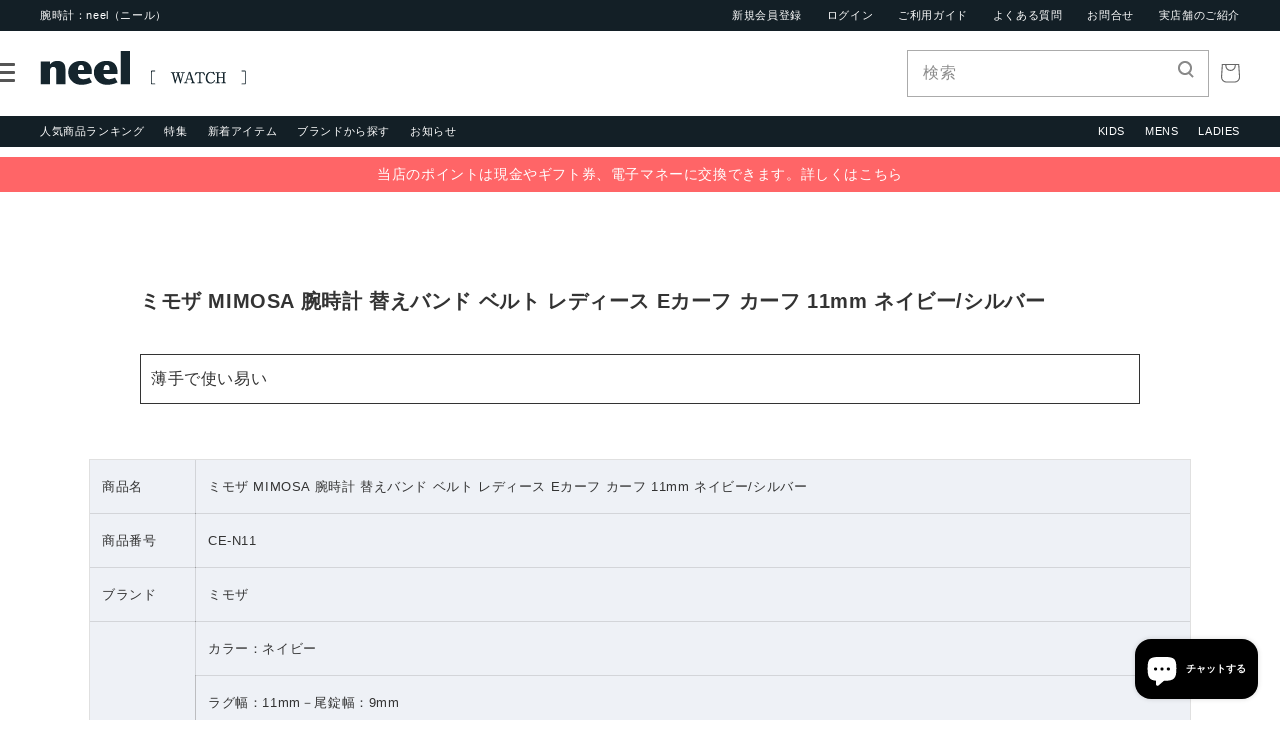

--- FILE ---
content_type: text/html; charset=utf-8
request_url: https://neel.co.jp/products/ce-n11
body_size: 41788
content:
<!doctype html>
<html class="no-js" lang="ja">

<head>
  <meta charset="utf-8">
  <meta http-equiv="X-UA-Compatible" content="IE=edge">
  <meta name="viewport" content="width=device-width,initial-scale=1">
  <meta name="theme-color" content="">
  <link rel="canonical" href="https://neel.co.jp/products/ce-n11">
  <link rel="preconnect" href="https://cdn.shopify.com" crossorigin><link rel="icon" type="image/png" href="//neel.co.jp/cdn/shop/files/faviconV2_32x32.png?v=1656556487"><link rel="preconnect" href="https://fonts.shopifycdn.com" crossorigin><title>
    ミモザ MIMOSA 腕時計 替えバンド ベルト レディース Eカーフ カーフ 11mm ネイビー/シルバー 時計 時計バンド 時計ベルト 
 &ndash; neel selectshop</title>

  
  <meta name="description" content="ミモザ MIMOSA 腕時計 替えバンド ベルト レディース Eカーフ カーフ 11mm ネイビー/シルバー 薄手で使い易い 商品名 ミモザ MIMOSA 腕時計 替えバンド ベルト レディース Eカーフ カーフ 11mm ネイビー/シルバー 商品番号 CE-N11 ブランド ミモザ   カラー：ネイビー ラグ幅：11mm－尾錠幅：9mm 長さ：剣先側110mm、尾錠側65mm 厚み：約2.2mm-2.0mm 尾錠色はシルバーです。 バンド素材 カーフ バンド留金タイプ 尾錠">
  

  

<meta property="og:site_name" content="neel selectshop">
<meta property="og:url" content="https://neel.co.jp/products/ce-n11">
<meta property="og:title" content="ミモザ MIMOSA 腕時計 替えバンド ベルト レディース Eカーフ カーフ 11mm ネイビー/シルバー 時計 時計バンド 時計ベルト ">
<meta property="og:type" content="product">
<meta property="og:description" content="ミモザ MIMOSA 腕時計 替えバンド ベルト レディース Eカーフ カーフ 11mm ネイビー/シルバー 薄手で使い易い 商品名 ミモザ MIMOSA 腕時計 替えバンド ベルト レディース Eカーフ カーフ 11mm ネイビー/シルバー 商品番号 CE-N11 ブランド ミモザ   カラー：ネイビー ラグ幅：11mm－尾錠幅：9mm 長さ：剣先側110mm、尾錠側65mm 厚み：約2.2mm-2.0mm 尾錠色はシルバーです。 バンド素材 カーフ バンド留金タイプ 尾錠"><meta property="og:image" content="http://neel.co.jp/cdn/shop/products/ce-n11.jpg?v=1668056088">
  <meta property="og:image:secure_url" content="https://neel.co.jp/cdn/shop/products/ce-n11.jpg?v=1668056088">
  <meta property="og:image:width" content="1200">
  <meta property="og:image:height" content="1200"><meta property="og:price:amount" content="2,750">
  <meta property="og:price:currency" content="JPY"><meta name="twitter:card" content="summary_large_image">
<meta name="twitter:title" content="ミモザ MIMOSA 腕時計 替えバンド ベルト レディース Eカーフ カーフ 11mm ネイビー/シルバー 時計 時計バンド 時計ベルト ">
<meta name="twitter:description" content="ミモザ MIMOSA 腕時計 替えバンド ベルト レディース Eカーフ カーフ 11mm ネイビー/シルバー 薄手で使い易い 商品名 ミモザ MIMOSA 腕時計 替えバンド ベルト レディース Eカーフ カーフ 11mm ネイビー/シルバー 商品番号 CE-N11 ブランド ミモザ   カラー：ネイビー ラグ幅：11mm－尾錠幅：9mm 長さ：剣先側110mm、尾錠側65mm 厚み：約2.2mm-2.0mm 尾錠色はシルバーです。 バンド素材 カーフ バンド留金タイプ 尾錠">


  <script src="//neel.co.jp/cdn/shop/t/7/assets/global.js?v=111823107747829931671668560844" defer="defer"></script>
  <script>window.performance && window.performance.mark && window.performance.mark('shopify.content_for_header.start');</script><meta name="google-site-verification" content="k5OUtlapkr3Q-yeY_odjQZgSNN27P9vbvKL1WXJPf4E">
<meta id="shopify-digital-wallet" name="shopify-digital-wallet" content="/55758749755/digital_wallets/dialog">
<meta name="shopify-checkout-api-token" content="f824d2d6654fc437c57208ba25bf4588">
<link rel="alternate" type="application/json+oembed" href="https://neel.co.jp/products/ce-n11.oembed">
<script async="async" src="/checkouts/internal/preloads.js?locale=ja-JP"></script>
<link rel="preconnect" href="https://shop.app" crossorigin="anonymous">
<script async="async" src="https://shop.app/checkouts/internal/preloads.js?locale=ja-JP&shop_id=55758749755" crossorigin="anonymous"></script>
<script id="apple-pay-shop-capabilities" type="application/json">{"shopId":55758749755,"countryCode":"JP","currencyCode":"JPY","merchantCapabilities":["supports3DS"],"merchantId":"gid:\/\/shopify\/Shop\/55758749755","merchantName":"neel selectshop","requiredBillingContactFields":["postalAddress","email","phone"],"requiredShippingContactFields":["postalAddress","email","phone"],"shippingType":"shipping","supportedNetworks":["visa","masterCard","amex","jcb","discover"],"total":{"type":"pending","label":"neel selectshop","amount":"1.00"},"shopifyPaymentsEnabled":true,"supportsSubscriptions":true}</script>
<script id="shopify-features" type="application/json">{"accessToken":"f824d2d6654fc437c57208ba25bf4588","betas":["rich-media-storefront-analytics"],"domain":"neel.co.jp","predictiveSearch":false,"shopId":55758749755,"locale":"ja"}</script>
<script>var Shopify = Shopify || {};
Shopify.shop = "neelselectshop.myshopify.com";
Shopify.locale = "ja";
Shopify.currency = {"active":"JPY","rate":"1.0"};
Shopify.country = "JP";
Shopify.theme = {"name":"neel | easyPoints v2.8.3","id":126616338491,"schema_name":"Dawn","schema_version":"2.5.0","theme_store_id":887,"role":"main"};
Shopify.theme.handle = "null";
Shopify.theme.style = {"id":null,"handle":null};
Shopify.cdnHost = "neel.co.jp/cdn";
Shopify.routes = Shopify.routes || {};
Shopify.routes.root = "/";</script>
<script type="module">!function(o){(o.Shopify=o.Shopify||{}).modules=!0}(window);</script>
<script>!function(o){function n(){var o=[];function n(){o.push(Array.prototype.slice.apply(arguments))}return n.q=o,n}var t=o.Shopify=o.Shopify||{};t.loadFeatures=n(),t.autoloadFeatures=n()}(window);</script>
<script>
  window.ShopifyPay = window.ShopifyPay || {};
  window.ShopifyPay.apiHost = "shop.app\/pay";
  window.ShopifyPay.redirectState = null;
</script>
<script id="shop-js-analytics" type="application/json">{"pageType":"product"}</script>
<script defer="defer" async type="module" src="//neel.co.jp/cdn/shopifycloud/shop-js/modules/v2/client.init-shop-cart-sync_B6iN3ppr.ja.esm.js"></script>
<script defer="defer" async type="module" src="//neel.co.jp/cdn/shopifycloud/shop-js/modules/v2/chunk.common_JT7zyiq2.esm.js"></script>
<script type="module">
  await import("//neel.co.jp/cdn/shopifycloud/shop-js/modules/v2/client.init-shop-cart-sync_B6iN3ppr.ja.esm.js");
await import("//neel.co.jp/cdn/shopifycloud/shop-js/modules/v2/chunk.common_JT7zyiq2.esm.js");

  window.Shopify.SignInWithShop?.initShopCartSync?.({"fedCMEnabled":true,"windoidEnabled":true});

</script>
<script>
  window.Shopify = window.Shopify || {};
  if (!window.Shopify.featureAssets) window.Shopify.featureAssets = {};
  window.Shopify.featureAssets['shop-js'] = {"shop-cart-sync":["modules/v2/client.shop-cart-sync_VIz1k5WV.ja.esm.js","modules/v2/chunk.common_JT7zyiq2.esm.js"],"init-fed-cm":["modules/v2/client.init-fed-cm_DQ0WZlkr.ja.esm.js","modules/v2/chunk.common_JT7zyiq2.esm.js"],"init-shop-email-lookup-coordinator":["modules/v2/client.init-shop-email-lookup-coordinator_CRJBBzlR.ja.esm.js","modules/v2/chunk.common_JT7zyiq2.esm.js"],"init-shop-cart-sync":["modules/v2/client.init-shop-cart-sync_B6iN3ppr.ja.esm.js","modules/v2/chunk.common_JT7zyiq2.esm.js"],"shop-cash-offers":["modules/v2/client.shop-cash-offers_Cpza2kF2.ja.esm.js","modules/v2/chunk.common_JT7zyiq2.esm.js","modules/v2/chunk.modal_GaCqCnWK.esm.js"],"shop-toast-manager":["modules/v2/client.shop-toast-manager_ByTne4Sx.ja.esm.js","modules/v2/chunk.common_JT7zyiq2.esm.js"],"init-windoid":["modules/v2/client.init-windoid_BeC-1Lqo.ja.esm.js","modules/v2/chunk.common_JT7zyiq2.esm.js"],"shop-button":["modules/v2/client.shop-button_DBB221DK.ja.esm.js","modules/v2/chunk.common_JT7zyiq2.esm.js"],"avatar":["modules/v2/client.avatar_BTnouDA3.ja.esm.js"],"init-customer-accounts-sign-up":["modules/v2/client.init-customer-accounts-sign-up_BbBUeSUX.ja.esm.js","modules/v2/client.shop-login-button_D3GMhygH.ja.esm.js","modules/v2/chunk.common_JT7zyiq2.esm.js","modules/v2/chunk.modal_GaCqCnWK.esm.js"],"pay-button":["modules/v2/client.pay-button_-X0E0YP1.ja.esm.js","modules/v2/chunk.common_JT7zyiq2.esm.js"],"init-shop-for-new-customer-accounts":["modules/v2/client.init-shop-for-new-customer-accounts_m5tLLoD1.ja.esm.js","modules/v2/client.shop-login-button_D3GMhygH.ja.esm.js","modules/v2/chunk.common_JT7zyiq2.esm.js","modules/v2/chunk.modal_GaCqCnWK.esm.js"],"shop-login-button":["modules/v2/client.shop-login-button_D3GMhygH.ja.esm.js","modules/v2/chunk.common_JT7zyiq2.esm.js","modules/v2/chunk.modal_GaCqCnWK.esm.js"],"shop-follow-button":["modules/v2/client.shop-follow-button_Blm-Butl.ja.esm.js","modules/v2/chunk.common_JT7zyiq2.esm.js","modules/v2/chunk.modal_GaCqCnWK.esm.js"],"init-customer-accounts":["modules/v2/client.init-customer-accounts_BsGvmHRY.ja.esm.js","modules/v2/client.shop-login-button_D3GMhygH.ja.esm.js","modules/v2/chunk.common_JT7zyiq2.esm.js","modules/v2/chunk.modal_GaCqCnWK.esm.js"],"lead-capture":["modules/v2/client.lead-capture_CV37ecIC.ja.esm.js","modules/v2/chunk.common_JT7zyiq2.esm.js","modules/v2/chunk.modal_GaCqCnWK.esm.js"],"checkout-modal":["modules/v2/client.checkout-modal_O3fwC3-U.ja.esm.js","modules/v2/chunk.common_JT7zyiq2.esm.js","modules/v2/chunk.modal_GaCqCnWK.esm.js"],"shop-login":["modules/v2/client.shop-login_BeEsdD2Q.ja.esm.js","modules/v2/chunk.common_JT7zyiq2.esm.js","modules/v2/chunk.modal_GaCqCnWK.esm.js"],"payment-terms":["modules/v2/client.payment-terms_C_A6C2lI.ja.esm.js","modules/v2/chunk.common_JT7zyiq2.esm.js","modules/v2/chunk.modal_GaCqCnWK.esm.js"]};
</script>
<script>(function() {
  var isLoaded = false;
  function asyncLoad() {
    if (isLoaded) return;
    isLoaded = true;
    var urls = ["https:\/\/www.orderlogicapp.com\/embedded_js\/production_base.js?1657065585\u0026shop=neelselectshop.myshopify.com"];
    for (var i = 0; i < urls.length; i++) {
      var s = document.createElement('script');
      s.type = 'text/javascript';
      s.async = true;
      s.src = urls[i];
      var x = document.getElementsByTagName('script')[0];
      x.parentNode.insertBefore(s, x);
    }
  };
  if(window.attachEvent) {
    window.attachEvent('onload', asyncLoad);
  } else {
    window.addEventListener('load', asyncLoad, false);
  }
})();</script>
<script id="__st">var __st={"a":55758749755,"offset":32400,"reqid":"6dd0c802-fc38-4d8a-a45a-e07f6acff8d6-1768587828","pageurl":"neel.co.jp\/products\/ce-n11","u":"21172d42c195","p":"product","rtyp":"product","rid":7038285807675};</script>
<script>window.ShopifyPaypalV4VisibilityTracking = true;</script>
<script id="captcha-bootstrap">!function(){'use strict';const t='contact',e='account',n='new_comment',o=[[t,t],['blogs',n],['comments',n],[t,'customer']],c=[[e,'customer_login'],[e,'guest_login'],[e,'recover_customer_password'],[e,'create_customer']],r=t=>t.map((([t,e])=>`form[action*='/${t}']:not([data-nocaptcha='true']) input[name='form_type'][value='${e}']`)).join(','),a=t=>()=>t?[...document.querySelectorAll(t)].map((t=>t.form)):[];function s(){const t=[...o],e=r(t);return a(e)}const i='password',u='form_key',d=['recaptcha-v3-token','g-recaptcha-response','h-captcha-response',i],f=()=>{try{return window.sessionStorage}catch{return}},m='__shopify_v',_=t=>t.elements[u];function p(t,e,n=!1){try{const o=window.sessionStorage,c=JSON.parse(o.getItem(e)),{data:r}=function(t){const{data:e,action:n}=t;return t[m]||n?{data:e,action:n}:{data:t,action:n}}(c);for(const[e,n]of Object.entries(r))t.elements[e]&&(t.elements[e].value=n);n&&o.removeItem(e)}catch(o){console.error('form repopulation failed',{error:o})}}const l='form_type',E='cptcha';function T(t){t.dataset[E]=!0}const w=window,h=w.document,L='Shopify',v='ce_forms',y='captcha';let A=!1;((t,e)=>{const n=(g='f06e6c50-85a8-45c8-87d0-21a2b65856fe',I='https://cdn.shopify.com/shopifycloud/storefront-forms-hcaptcha/ce_storefront_forms_captcha_hcaptcha.v1.5.2.iife.js',D={infoText:'hCaptchaによる保護',privacyText:'プライバシー',termsText:'利用規約'},(t,e,n)=>{const o=w[L][v],c=o.bindForm;if(c)return c(t,g,e,D).then(n);var r;o.q.push([[t,g,e,D],n]),r=I,A||(h.body.append(Object.assign(h.createElement('script'),{id:'captcha-provider',async:!0,src:r})),A=!0)});var g,I,D;w[L]=w[L]||{},w[L][v]=w[L][v]||{},w[L][v].q=[],w[L][y]=w[L][y]||{},w[L][y].protect=function(t,e){n(t,void 0,e),T(t)},Object.freeze(w[L][y]),function(t,e,n,w,h,L){const[v,y,A,g]=function(t,e,n){const i=e?o:[],u=t?c:[],d=[...i,...u],f=r(d),m=r(i),_=r(d.filter((([t,e])=>n.includes(e))));return[a(f),a(m),a(_),s()]}(w,h,L),I=t=>{const e=t.target;return e instanceof HTMLFormElement?e:e&&e.form},D=t=>v().includes(t);t.addEventListener('submit',(t=>{const e=I(t);if(!e)return;const n=D(e)&&!e.dataset.hcaptchaBound&&!e.dataset.recaptchaBound,o=_(e),c=g().includes(e)&&(!o||!o.value);(n||c)&&t.preventDefault(),c&&!n&&(function(t){try{if(!f())return;!function(t){const e=f();if(!e)return;const n=_(t);if(!n)return;const o=n.value;o&&e.removeItem(o)}(t);const e=Array.from(Array(32),(()=>Math.random().toString(36)[2])).join('');!function(t,e){_(t)||t.append(Object.assign(document.createElement('input'),{type:'hidden',name:u})),t.elements[u].value=e}(t,e),function(t,e){const n=f();if(!n)return;const o=[...t.querySelectorAll(`input[type='${i}']`)].map((({name:t})=>t)),c=[...d,...o],r={};for(const[a,s]of new FormData(t).entries())c.includes(a)||(r[a]=s);n.setItem(e,JSON.stringify({[m]:1,action:t.action,data:r}))}(t,e)}catch(e){console.error('failed to persist form',e)}}(e),e.submit())}));const S=(t,e)=>{t&&!t.dataset[E]&&(n(t,e.some((e=>e===t))),T(t))};for(const o of['focusin','change'])t.addEventListener(o,(t=>{const e=I(t);D(e)&&S(e,y())}));const B=e.get('form_key'),M=e.get(l),P=B&&M;t.addEventListener('DOMContentLoaded',(()=>{const t=y();if(P)for(const e of t)e.elements[l].value===M&&p(e,B);[...new Set([...A(),...v().filter((t=>'true'===t.dataset.shopifyCaptcha))])].forEach((e=>S(e,t)))}))}(h,new URLSearchParams(w.location.search),n,t,e,['guest_login'])})(!0,!0)}();</script>
<script integrity="sha256-4kQ18oKyAcykRKYeNunJcIwy7WH5gtpwJnB7kiuLZ1E=" data-source-attribution="shopify.loadfeatures" defer="defer" src="//neel.co.jp/cdn/shopifycloud/storefront/assets/storefront/load_feature-a0a9edcb.js" crossorigin="anonymous"></script>
<script crossorigin="anonymous" defer="defer" src="//neel.co.jp/cdn/shopifycloud/storefront/assets/shopify_pay/storefront-65b4c6d7.js?v=20250812"></script>
<script data-source-attribution="shopify.dynamic_checkout.dynamic.init">var Shopify=Shopify||{};Shopify.PaymentButton=Shopify.PaymentButton||{isStorefrontPortableWallets:!0,init:function(){window.Shopify.PaymentButton.init=function(){};var t=document.createElement("script");t.src="https://neel.co.jp/cdn/shopifycloud/portable-wallets/latest/portable-wallets.ja.js",t.type="module",document.head.appendChild(t)}};
</script>
<script data-source-attribution="shopify.dynamic_checkout.buyer_consent">
  function portableWalletsHideBuyerConsent(e){var t=document.getElementById("shopify-buyer-consent"),n=document.getElementById("shopify-subscription-policy-button");t&&n&&(t.classList.add("hidden"),t.setAttribute("aria-hidden","true"),n.removeEventListener("click",e))}function portableWalletsShowBuyerConsent(e){var t=document.getElementById("shopify-buyer-consent"),n=document.getElementById("shopify-subscription-policy-button");t&&n&&(t.classList.remove("hidden"),t.removeAttribute("aria-hidden"),n.addEventListener("click",e))}window.Shopify?.PaymentButton&&(window.Shopify.PaymentButton.hideBuyerConsent=portableWalletsHideBuyerConsent,window.Shopify.PaymentButton.showBuyerConsent=portableWalletsShowBuyerConsent);
</script>
<script data-source-attribution="shopify.dynamic_checkout.cart.bootstrap">document.addEventListener("DOMContentLoaded",(function(){function t(){return document.querySelector("shopify-accelerated-checkout-cart, shopify-accelerated-checkout")}if(t())Shopify.PaymentButton.init();else{new MutationObserver((function(e,n){t()&&(Shopify.PaymentButton.init(),n.disconnect())})).observe(document.body,{childList:!0,subtree:!0})}}));
</script>
<link id="shopify-accelerated-checkout-styles" rel="stylesheet" media="screen" href="https://neel.co.jp/cdn/shopifycloud/portable-wallets/latest/accelerated-checkout-backwards-compat.css" crossorigin="anonymous">
<style id="shopify-accelerated-checkout-cart">
        #shopify-buyer-consent {
  margin-top: 1em;
  display: inline-block;
  width: 100%;
}

#shopify-buyer-consent.hidden {
  display: none;
}

#shopify-subscription-policy-button {
  background: none;
  border: none;
  padding: 0;
  text-decoration: underline;
  font-size: inherit;
  cursor: pointer;
}

#shopify-subscription-policy-button::before {
  box-shadow: none;
}

      </style>
<script id="sections-script" data-sections="main-product,product-recommendations,header,footer" defer="defer" src="//neel.co.jp/cdn/shop/t/7/compiled_assets/scripts.js?4086"></script>
<script>window.performance && window.performance.mark && window.performance.mark('shopify.content_for_header.end');</script>

  <!-- OrderLogic checkout restrictions ========================================= -->
  <script>
DEBUG_KEY = "__olDebug";

if (typeof olCreateCookie == 'undefined') {
    var olCreateCookie = function (name, value, days) {
        if (days) {
            var date = new Date();
            date.setTime(date.getTime() + (days * 24 * 60 * 60 * 1000));
            var expires = "; expires=" + date.toGMTString();
        }
        else var expires = "";
        document.cookie = name + "=" + JSON.stringify(value) + expires + "; path=/; SameSite=None; Secure";
    };
}

if (typeof olReadCookie == 'undefined') {
    var olReadCookie = function (name) {
        var nameEQ = name + "=";
        var ca = document.cookie.split(';');
        // the cookie is being created, there is a problem with the following logic matching the name
        for (var i = 0; i < ca.length; i++) {
            var c = ca[i];
            while (c.charAt(0) == ' ') c = c.substring(1, c.length);
            if (c.indexOf(nameEQ) == 0) return JSON.parse(c.substring(nameEQ.length, c.length));
        }
        return;
    };
}

if (typeof getOlCacheBuster == 'undefined') {
    var getOlCacheBuster = function() {
        if ( typeof getOlCacheBuster.olCacheBuster == 'undefined') {
            scriptsArray = Array.prototype.slice.call(document.getElementsByTagName("script"));
            scriptsArray = scriptsArray.concat(Array.prototype.slice.call(document.getElementsByTagName("noscript")));
            for (var i=0; i<scriptsArray.length; i++) {
                cacheBusterArray = scriptsArray[i].innerHTML.match(/orderlogicapp.com\\\/embedded_js\\\/production_base.js\?(\d+)/);
                if (cacheBusterArray == null) {
                    cacheBusterString = scriptsArray[i].getAttribute('src');
                    if (cacheBusterString != null) {
                        cacheBusterArray = cacheBusterString.match(/orderlogicapp.com\/embedded_js\/production_base.js\?(\d+)/);
                    }
                }
                if (cacheBusterArray != null) {
                    getOlCacheBuster.olCacheBuster = cacheBusterArray[1];
                    break;
                }
            }
        }
        return getOlCacheBuster.olCacheBuster;
    }
}

if (typeof ol_hostname == 'undefined') {
    var ol_hostname = 'www.orderlogicapp.com';
    var ol_debug = olReadCookie(DEBUG_KEY);
    if (window.location.search.replace("?", "").substring(0, 7) == 'olDebug') {
        ol_debug = window.location.search.replace("?olDebug=", "");
        if (ol_debug == 'false') ol_debug = false;
        olCreateCookie(DEBUG_KEY, ol_debug, null);
    }
}

var ol_cachebuster = getOlCacheBuster();
if (( typeof ol_cachebuster != 'undefined') || (ol_debug)) {
    if (typeof ol_script == 'undefined') {
        var ol_script = document.createElement('script');
        ol_script.type = 'text/javascript';
        ol_script.async = true;
        ol_script.src = "https://" + (ol_debug ? 'dev.orderlogicapp.com' : ol_hostname) + "/embedded_js/store.js?" + ol_cachebuster;
        document.head.appendChild(ol_script);
    }
}



olProductData = { 
}


olProductDataDcb = {
  productId: 7038285807675,
  handle: "ce-n11",
  tags: [
    
        "カーフ",
    
        "ブランド",
    
        "ミモザ",
    
        "替えバンド",
    
        "素材",
    
  ]
}

</script>


  <link rel="stylesheet" type="text/css"
    href="https://cdnjs.cloudflare.com/ajax/libs/slick-carousel/1.8.1/slick.min.css" />
  <link rel="stylesheet" href="//neel.co.jp/cdn/shop/t/7/assets/css-slick-theme.css?v=120008179945309176561668560844">
  <link rel="stylesheet" href="//neel.co.jp/cdn/shop/t/7/assets/css-reset.css?v=150075260191514304171668560844">
  <!--<link rel="stylesheet" href="//neel.co.jp/cdn/shop/t/7/assets/css-style_pc.css?v=130912743928918604801715831157">
<link rel="stylesheet" href="//neel.co.jp/cdn/shop/t/7/assets/css-index_pc.css?v=39644301658666420761668560844">-->
  <link rel="stylesheet" href="//neel.co.jp/cdn/shop/t/7/assets/css-neel.css?v=151576475687490212041668560844">

  <style data-shopify>
  @font-face {
  font-family: Assistant;
  font-weight: 400;
  font-style: normal;
  font-display: swap;
  src: url("//neel.co.jp/cdn/fonts/assistant/assistant_n4.9120912a469cad1cc292572851508ca49d12e768.woff2") format("woff2"),
       url("//neel.co.jp/cdn/fonts/assistant/assistant_n4.6e9875ce64e0fefcd3f4446b7ec9036b3ddd2985.woff") format("woff");
}

  @font-face {
  font-family: Assistant;
  font-weight: 700;
  font-style: normal;
  font-display: swap;
  src: url("//neel.co.jp/cdn/fonts/assistant/assistant_n7.bf44452348ec8b8efa3aa3068825305886b1c83c.woff2") format("woff2"),
       url("//neel.co.jp/cdn/fonts/assistant/assistant_n7.0c887fee83f6b3bda822f1150b912c72da0f7b64.woff") format("woff");
}

  
  
  @font-face {
  font-family: Assistant;
  font-weight: 400;
  font-style: normal;
  font-display: swap;
  src: url("//neel.co.jp/cdn/fonts/assistant/assistant_n4.9120912a469cad1cc292572851508ca49d12e768.woff2") format("woff2"),
       url("//neel.co.jp/cdn/fonts/assistant/assistant_n4.6e9875ce64e0fefcd3f4446b7ec9036b3ddd2985.woff") format("woff");
}


  :root {
  --font-body-family: Assistant, sans-serif;
  --font-body-style: normal;
  --font-body-weight: 400;

  --font-heading-family: Assistant, sans-serif;
  --font-heading-style: normal;
  --font-heading-weight: 400;

  --font-body-scale: 1.0;
  --font-heading-scale: 1.0;

  --color-base-text: 102, 102, 102;
  --color-base-background-1: 255, 255, 255;
  --color-base-background-2: 19, 31, 38;
  --color-base-solid-button-labels: 255, 255, 255;
  --color-base-outline-button-labels: 18, 18, 18;
  --color-base-accent-1: 148, 142, 39;
  --color-base-accent-2: 51, 79, 180;
  --payment-terms-background-color: #FFFFFF;

  --gradient-base-background-1: #FFFFFF;
  --gradient-base-background-2: #131f26;
  --gradient-base-accent-1: #948e27;
  --gradient-base-accent-2: #334FB4;

  --page-width: 160rem;
  --page-width-margin: 2rem;
  }

  *,
  *::before,
  *::after {
  box-sizing: inherit;
  }

  html {
  box-sizing: border-box;
  font-size: calc(var(--font-body-scale) * 62.5%);
  height: 100%;
  }

  body {
  display: grid;
  grid-template-rows: auto auto 1fr auto;
  grid-template-columns: 100%;
  min-height: 100%;
  margin: 0;
  font-size: 1.5rem;
  letter-spacing: 0.06rem;
  line-height: calc(1 + 0.8 / var(--font-body-scale));
  font-family: var(--font-body-family);
  font-style: var(--font-body-style);
  font-weight: var(--font-body-weight);
  }

  @media screen and (min-width: 750px) {
  body {
  font-size: 1.6rem;
  }
  }
  </style>

  <link href="//neel.co.jp/cdn/shop/t/7/assets/base.css?v=173048939478691823821668560844" rel="stylesheet" type="text/css" media="all" />

  <link rel="stylesheet" type="text/css" href="https://cdn.jsdelivr.net/npm/slick-carousel@1.8.1/slick/slick.css">
  <link rel="stylesheet" type="text/css" href="https://cdn.jsdelivr.net/npm/slick-carousel@1.8.1/slick/slick-theme.css"><link rel="preload" as="font" href="//neel.co.jp/cdn/fonts/assistant/assistant_n4.9120912a469cad1cc292572851508ca49d12e768.woff2" type="font/woff2" crossorigin><link rel="preload" as="font" href="//neel.co.jp/cdn/fonts/assistant/assistant_n4.9120912a469cad1cc292572851508ca49d12e768.woff2" type="font/woff2" crossorigin><link rel="stylesheet" href="//neel.co.jp/cdn/shop/t/7/assets/component-predictive-search.css?v=10425135875555615991668560844" media="print"
    onload="this.media='all'"><script>document.documentElement.className = document.documentElement.className.replace('no-js', 'js');
    if (Shopify.designMode) {
      document.documentElement.classList.add('shopify-design-mode');
    }
  </script><script>
  var shopEpMetafield = {"point_campaign":false,"updated_at":"2026-01-16T18:22:37.712144Z","stealth_mode":false,"live":true,"point_value":10,"reward_rules":{},"currency_value":100,"percentage":10.0,"include_tax":true,"tier_rules":{"81220b44-5438-11ed-8a56-827b1e488ab8":{"name":"Default","point_value":10,"currency_spent_requirement":0,"free_shipping":false,"currency_value":100,"percentage":10.0}},"point_rules":{"81220b44-5438-11ed-8a56-827b1e488ab8":{"point_value":10,"free_shipping":false,"currency_value":100,"percentage":10.0}},"reward_currency_value":1,"reward_point_value":1,"shipping_codes":[]};

  if (shopEpMetafield) {
    var easyPointsSession = sessionStorage.getItem("easyPoints");
    easyPointsSession = easyPointsSession ? JSON.parse(easyPointsSession) : {};

    easyPointsSession.widgetHidden = !shopEpMetafield.widget;
    easyPointsSession.shopMetafieldUpdatedAt = shopEpMetafield.updated_at;

    
      var customerEpMetafield = null;
    

    if (customerEpMetafield) {
      easyPointsSession.pointBalance = customerEpMetafield.balance;
      easyPointsSession.expirationDate = customerEpMetafield.expiration_date;

      easyPointsSession.customerPointRulePercentage = parseInt(customerEpMetafield.percentage);
      easyPointsSession.customerPointRulePointValue = parseInt(customerEpMetafield.point_value);
      easyPointsSession.customerPointRuleCurrencyValue = parseInt(customerEpMetafield.currency_value);
      easyPointsSession.tierName = customerEpMetafield.tier;

      if (customerEpMetafield.tier_maintenance_data) {
        easyPointsSession.rankMaintenanceData = customerEpMetafield.tier_maintenance_data.maintenance_data;
        easyPointsSession.rankAdvancementData = customerEpMetafield.tier_maintenance_data.advancement_data;
      }

      if (typeof customerEpMetafield.coupon_value === "number" && customerEpMetafield.coupon_value > 0) {
        easyPointsSession.appliedDiscount = customerEpMetafield.coupon_value;
        easyPointsSession.appliedDiscountCurrency = customerEpMetafield.coupon_currency;
      } else {
        delete easyPointsSession.appliedDiscount;
        delete easyPointsSession.appliedDiscountCurrency;
      }
    } else {
      easyPointsSession.customerPointRulePercentage = parseInt(shopEpMetafield.percentage);
      easyPointsSession.customerPointRulePointValue = parseInt(shopEpMetafield.point_value);
      easyPointsSession.customerPointRuleCurrencyValue = parseInt(shopEpMetafield.currency_value);

      delete easyPointsSession.pointBalance;
      delete easyPointsSession.expirationDate;
      delete easyPointsSession.tierName;
      delete easyPointsSession.rankMaintenanceData;
      delete easyPointsSession.rankAdvancementData;
      delete easyPointsSession.appliedDiscount;
      delete easyPointsSession.appliedDiscountCurrency;
    }

    sessionStorage.setItem("easyPoints", JSON.stringify(easyPointsSession));
  }
</script>

  <script src="//neel.co.jp/cdn/shop/t/7/assets/easy_points.js?v=53564015033653063121668560844" type="text/javascript"></script>
  <link href="//neel.co.jp/cdn/shop/t/7/assets/easy_points_integration.css?v=179978237111280903621668573484" rel="stylesheet" type="text/css" media="all" />
  <script src="//neel.co.jp/cdn/shop/t/7/assets/easy_points_integration.min.js?v=19329482304153055071668563150" type="text/javascript"></script>
<script src="//neel.co.jp/cdn/shopifycloud/storefront/assets/themes_support/option_selection-b017cd28.js" type="text/javascript"></script>
<!-- BEGIN app block: shopify://apps/judge-me-reviews/blocks/judgeme_core/61ccd3b1-a9f2-4160-9fe9-4fec8413e5d8 --><!-- Start of Judge.me Core -->






<link rel="dns-prefetch" href="https://cdnwidget.judge.me">
<link rel="dns-prefetch" href="https://cdn.judge.me">
<link rel="dns-prefetch" href="https://cdn1.judge.me">
<link rel="dns-prefetch" href="https://api.judge.me">

<script data-cfasync='false' class='jdgm-settings-script'>window.jdgmSettings={"pagination":5,"disable_web_reviews":false,"badge_no_review_text":"レビューなし","badge_n_reviews_text":"{{ n }}件のレビュー","badge_star_color":"#FCE04C","hide_badge_preview_if_no_reviews":true,"badge_hide_text":false,"enforce_center_preview_badge":false,"widget_title":"カスタマーレビュー","widget_open_form_text":"レビューを書く","widget_close_form_text":"レビューをキャンセル","widget_refresh_page_text":"ページを更新","widget_summary_text":"{{ number_of_reviews }}件のレビューに基づく","widget_no_review_text":"最初のレビューを書きましょう","widget_name_field_text":"表示名","widget_verified_name_field_text":"認証された名前（公開）","widget_name_placeholder_text":"表示名","widget_required_field_error_text":"このフィールドは必須です。","widget_email_field_text":"メールアドレス","widget_verified_email_field_text":"認証されたメール（非公開、編集不可）","widget_email_placeholder_text":"あなたのメールアドレス（非公開）","widget_email_field_error_text":"有効なメールアドレスを入力してください。","widget_rating_field_text":"評価","widget_review_title_field_text":"レビュータイトル","widget_review_title_placeholder_text":"レビューにタイトルをつける","widget_review_body_field_text":"レビュー内容","widget_review_body_placeholder_text":"ここに書き始めてください...","widget_pictures_field_text":"写真/動画（任意）","widget_submit_review_text":"レビューを送信","widget_submit_verified_review_text":"認証済みレビューを送信","widget_submit_success_msg_with_auto_publish":"ありがとうございます！数分後にページを更新して、あなたのレビューを確認してください。\u003ca href='https://judge.me/login' target='_blank' rel='nofollow noopener'\u003eJudge.me\u003c/a\u003eにログインすることで、レビューの削除や編集ができます。","widget_submit_success_msg_no_auto_publish":"ありがとうございます！あなたのレビューはショップ管理者の承認を得た後に公開されます。\u003ca href='https://judge.me/login' target='_blank' rel='nofollow noopener'\u003eJudge.me\u003c/a\u003eにログインすることで、レビューの削除や編集ができます。","widget_show_default_reviews_out_of_total_text":"{{ n_reviews }}件のレビューのうち{{ n_reviews_shown }}件を表示しています。","widget_show_all_link_text":"すべて表示","widget_show_less_link_text":"表示を減らす","widget_author_said_text":"{{ reviewer_name }}の言葉：","widget_days_text":"{{ n }}日前","widget_weeks_text":"{{ n }}週間前","widget_months_text":"{{ n }}ヶ月前","widget_years_text":"{{ n }}年前","widget_yesterday_text":"昨日","widget_today_text":"今日","widget_replied_text":"\u003e\u003e {{ shop_name }}の返信：","widget_read_more_text":"続きを読む","widget_reviewer_name_as_initial":"","widget_rating_filter_color":"#fbcd0a","widget_rating_filter_see_all_text":"すべてのレビューを見る","widget_sorting_most_recent_text":"最新順","widget_sorting_highest_rating_text":"最高評価順","widget_sorting_lowest_rating_text":"最低評価順","widget_sorting_with_pictures_text":"写真付きのみ","widget_sorting_most_helpful_text":"最も役立つ順","widget_open_question_form_text":"質問する","widget_reviews_subtab_text":"レビュー","widget_questions_subtab_text":"質問","widget_question_label_text":"質問","widget_answer_label_text":"回答","widget_question_placeholder_text":"ここに質問を書いてください","widget_submit_question_text":"質問を送信","widget_question_submit_success_text":"ご質問ありがとうございます！回答があり次第ご連絡いたします。","widget_star_color":"#FCE04C","verified_badge_text":"認証済み","verified_badge_bg_color":"","verified_badge_text_color":"","verified_badge_placement":"left-of-reviewer-name","widget_review_max_height":"","widget_hide_border":false,"widget_social_share":false,"widget_thumb":false,"widget_review_location_show":false,"widget_location_format":"","all_reviews_include_out_of_store_products":true,"all_reviews_out_of_store_text":"（ストア外）","all_reviews_pagination":100,"all_reviews_product_name_prefix_text":"について","enable_review_pictures":true,"enable_question_anwser":false,"widget_theme":"default","review_date_format":"mm/dd/yyyy","default_sort_method":"most-recent","widget_product_reviews_subtab_text":"製品レビュー","widget_shop_reviews_subtab_text":"ショップレビュー","widget_other_products_reviews_text":"他の製品のレビュー","widget_store_reviews_subtab_text":"ショップレビュー","widget_no_store_reviews_text":"この店舗はまだレビューを受け取っていません","widget_web_restriction_product_reviews_text":"この製品に対するレビューはまだありません","widget_no_items_text":"アイテムが見つかりません","widget_show_more_text":"もっと見る","widget_write_a_store_review_text":"ストアレビューを書く","widget_other_languages_heading":"他の言語のレビュー","widget_translate_review_text":"レビューを{{ language }}に翻訳","widget_translating_review_text":"翻訳中...","widget_show_original_translation_text":"原文を表示 ({{ language }})","widget_translate_review_failed_text":"レビューを翻訳できませんでした。","widget_translate_review_retry_text":"再試行","widget_translate_review_try_again_later_text":"後でもう一度お試しください","show_product_url_for_grouped_product":false,"widget_sorting_pictures_first_text":"写真を最初に","show_pictures_on_all_rev_page_mobile":false,"show_pictures_on_all_rev_page_desktop":false,"floating_tab_hide_mobile_install_preference":false,"floating_tab_button_name":"★ レビュー","floating_tab_title":"お客様の声","floating_tab_button_color":"","floating_tab_button_background_color":"","floating_tab_url":"","floating_tab_url_enabled":false,"floating_tab_tab_style":"text","all_reviews_text_badge_text":"お客様は当店を{{ shop.metafields.judgeme.all_reviews_count }}件のレビューに基づいて{{ shop.metafields.judgeme.all_reviews_rating | round: 1 }}/5と評価しています。","all_reviews_text_badge_text_branded_style":"{{ shop.metafields.judgeme.all_reviews_count }}件のレビューに基づいて5つ星中{{ shop.metafields.judgeme.all_reviews_rating | round: 1 }}つ星","is_all_reviews_text_badge_a_link":false,"show_stars_for_all_reviews_text_badge":false,"all_reviews_text_badge_url":"","all_reviews_text_style":"branded","all_reviews_text_color_style":"judgeme_brand_color","all_reviews_text_color":"#108474","all_reviews_text_show_jm_brand":true,"featured_carousel_show_header":true,"featured_carousel_title":"お客様の声","testimonials_carousel_title":"お客様の声","videos_carousel_title":"お客様の声","cards_carousel_title":"お客様の声","featured_carousel_count_text":"{{ n }}件のレビューから","featured_carousel_add_link_to_all_reviews_page":false,"featured_carousel_url":"","featured_carousel_show_images":true,"featured_carousel_autoslide_interval":5,"featured_carousel_arrows_on_the_sides":false,"featured_carousel_height":250,"featured_carousel_width":80,"featured_carousel_image_size":0,"featured_carousel_image_height":250,"featured_carousel_arrow_color":"#eeeeee","verified_count_badge_style":"branded","verified_count_badge_orientation":"horizontal","verified_count_badge_color_style":"judgeme_brand_color","verified_count_badge_color":"#108474","is_verified_count_badge_a_link":false,"verified_count_badge_url":"","verified_count_badge_show_jm_brand":true,"widget_rating_preset_default":5,"widget_first_sub_tab":"product-reviews","widget_show_histogram":true,"widget_histogram_use_custom_color":false,"widget_pagination_use_custom_color":false,"widget_star_use_custom_color":true,"widget_verified_badge_use_custom_color":false,"widget_write_review_use_custom_color":false,"picture_reminder_submit_button":"Upload Pictures","enable_review_videos":false,"mute_video_by_default":false,"widget_sorting_videos_first_text":"動画を最初に","widget_review_pending_text":"保留中","featured_carousel_items_for_large_screen":3,"social_share_options_order":"Facebook,Twitter","remove_microdata_snippet":false,"disable_json_ld":false,"enable_json_ld_products":false,"preview_badge_show_question_text":false,"preview_badge_no_question_text":"質問なし","preview_badge_n_question_text":"{{ number_of_questions }}件の質問","qa_badge_show_icon":false,"qa_badge_position":"same-row","remove_judgeme_branding":false,"widget_add_search_bar":false,"widget_search_bar_placeholder":"検索","widget_sorting_verified_only_text":"認証済みのみ","featured_carousel_theme":"default","featured_carousel_show_rating":true,"featured_carousel_show_title":true,"featured_carousel_show_body":true,"featured_carousel_show_date":false,"featured_carousel_show_reviewer":true,"featured_carousel_show_product":false,"featured_carousel_header_background_color":"#108474","featured_carousel_header_text_color":"#ffffff","featured_carousel_name_product_separator":"reviewed","featured_carousel_full_star_background":"#108474","featured_carousel_empty_star_background":"#dadada","featured_carousel_vertical_theme_background":"#f9fafb","featured_carousel_verified_badge_enable":true,"featured_carousel_verified_badge_color":"#108474","featured_carousel_border_style":"round","featured_carousel_review_line_length_limit":3,"featured_carousel_more_reviews_button_text":"さらにレビューを読む","featured_carousel_view_product_button_text":"製品を見る","all_reviews_page_load_reviews_on":"scroll","all_reviews_page_load_more_text":"さらにレビューを読み込む","disable_fb_tab_reviews":false,"enable_ajax_cdn_cache":false,"widget_advanced_speed_features":5,"widget_public_name_text":"のように公開表示","default_reviewer_name":"John Smith","default_reviewer_name_has_non_latin":true,"widget_reviewer_anonymous":"匿名","medals_widget_title":"Judge.me レビューメダル","medals_widget_background_color":"#f9fafb","medals_widget_position":"footer_all_pages","medals_widget_border_color":"#f9fafb","medals_widget_verified_text_position":"left","medals_widget_use_monochromatic_version":false,"medals_widget_elements_color":"#108474","show_reviewer_avatar":true,"widget_invalid_yt_video_url_error_text":"YouTubeビデオURLではありません","widget_max_length_field_error_text":"{0}文字以内で入力してください。","widget_show_country_flag":false,"widget_show_collected_via_shop_app":true,"widget_verified_by_shop_badge_style":"light","widget_verified_by_shop_text":"ショップによって認証","widget_show_photo_gallery":false,"widget_load_with_code_splitting":true,"widget_ugc_install_preference":false,"widget_ugc_title":"私たちが作り、あなたが共有","widget_ugc_subtitle":"タグ付けすると、あなたの写真が私たちのページで特集されます","widget_ugc_arrows_color":"#ffffff","widget_ugc_primary_button_text":"今すぐ購入","widget_ugc_primary_button_background_color":"#108474","widget_ugc_primary_button_text_color":"#ffffff","widget_ugc_primary_button_border_width":"0","widget_ugc_primary_button_border_style":"none","widget_ugc_primary_button_border_color":"#108474","widget_ugc_primary_button_border_radius":"25","widget_ugc_secondary_button_text":"さらに読み込む","widget_ugc_secondary_button_background_color":"#ffffff","widget_ugc_secondary_button_text_color":"#108474","widget_ugc_secondary_button_border_width":"2","widget_ugc_secondary_button_border_style":"solid","widget_ugc_secondary_button_border_color":"#108474","widget_ugc_secondary_button_border_radius":"25","widget_ugc_reviews_button_text":"レビューを見る","widget_ugc_reviews_button_background_color":"#ffffff","widget_ugc_reviews_button_text_color":"#108474","widget_ugc_reviews_button_border_width":"2","widget_ugc_reviews_button_border_style":"solid","widget_ugc_reviews_button_border_color":"#108474","widget_ugc_reviews_button_border_radius":"25","widget_ugc_reviews_button_link_to":"judgeme-reviews-page","widget_ugc_show_post_date":true,"widget_ugc_max_width":"800","widget_rating_metafield_value_type":true,"widget_primary_color":"#0E224F","widget_enable_secondary_color":false,"widget_secondary_color":"#F5EDED","widget_summary_average_rating_text":"5つ星中{{ average_rating }}つ星","widget_media_grid_title":"お客様の写真と動画","widget_media_grid_see_more_text":"もっと見る","widget_round_style":false,"widget_show_product_medals":true,"widget_verified_by_judgeme_text":"Judge.meによって認証","widget_show_store_medals":true,"widget_verified_by_judgeme_text_in_store_medals":"Judge.meによって認証","widget_media_field_exceed_quantity_message":"申し訳ありませんが、1つのレビューにつき{{ max_media }}つまでしか受け付けられません。","widget_media_field_exceed_limit_message":"{{ file_name }}が大きすぎます。{{ size_limit }}MB未満の{{ media_type }}を選択してください。","widget_review_submitted_text":"レビューが送信されました！","widget_question_submitted_text":"質問が送信されました！","widget_close_form_text_question":"キャンセル","widget_write_your_answer_here_text":"ここに回答を書いてください","widget_enabled_branded_link":true,"widget_show_collected_by_judgeme":true,"widget_reviewer_name_color":"","widget_write_review_text_color":"","widget_write_review_bg_color":"","widget_collected_by_judgeme_text":"Judge.meによって収集","widget_pagination_type":"standard","widget_load_more_text":"さらに読み込む","widget_load_more_color":"#108474","widget_full_review_text":"完全なレビュー","widget_read_more_reviews_text":"さらにレビューを読む","widget_read_questions_text":"質問を読む","widget_questions_and_answers_text":"質問と回答","widget_verified_by_text":"認証元","widget_verified_text":"認証済み","widget_number_of_reviews_text":"{{ number_of_reviews }}件のレビュー","widget_back_button_text":"戻る","widget_next_button_text":"次へ","widget_custom_forms_filter_button":"フィルター","custom_forms_style":"horizontal","widget_show_review_information":false,"how_reviews_are_collected":"レビューの収集方法は？","widget_show_review_keywords":false,"widget_gdpr_statement":"あなたのデータの使用方法：あなたが残したレビューについてのみ、必要な場合にのみご連絡いたします。レビューを送信することで、Judge.meの\u003ca href='https://judge.me/terms' target='_blank' rel='nofollow noopener'\u003e利用規約\u003c/a\u003e、\u003ca href='https://judge.me/privacy' target='_blank' rel='nofollow noopener'\u003eプライバシーポリシー\u003c/a\u003e、\u003ca href='https://judge.me/content-policy' target='_blank' rel='nofollow noopener'\u003eコンテンツポリシー\u003c/a\u003eに同意したことになります。","widget_multilingual_sorting_enabled":false,"widget_translate_review_content_enabled":false,"widget_translate_review_content_method":"manual","popup_widget_review_selection":"automatically_with_pictures","popup_widget_round_border_style":true,"popup_widget_show_title":true,"popup_widget_show_body":true,"popup_widget_show_reviewer":false,"popup_widget_show_product":true,"popup_widget_show_pictures":true,"popup_widget_use_review_picture":true,"popup_widget_show_on_home_page":true,"popup_widget_show_on_product_page":true,"popup_widget_show_on_collection_page":true,"popup_widget_show_on_cart_page":true,"popup_widget_position":"bottom_left","popup_widget_first_review_delay":5,"popup_widget_duration":5,"popup_widget_interval":5,"popup_widget_review_count":5,"popup_widget_hide_on_mobile":true,"review_snippet_widget_round_border_style":true,"review_snippet_widget_card_color":"#FFFFFF","review_snippet_widget_slider_arrows_background_color":"#FFFFFF","review_snippet_widget_slider_arrows_color":"#000000","review_snippet_widget_star_color":"#108474","show_product_variant":false,"all_reviews_product_variant_label_text":"バリエーション: ","widget_show_verified_branding":true,"widget_ai_summary_title":"お客様の声","widget_ai_summary_disclaimer":"最近のカスタマーレビューに基づくAI搭載レビュー要約","widget_show_ai_summary":false,"widget_show_ai_summary_bg":false,"widget_show_review_title_input":true,"redirect_reviewers_invited_via_email":"review_widget","request_store_review_after_product_review":false,"request_review_other_products_in_order":false,"review_form_color_scheme":"default","review_form_corner_style":"square","review_form_star_color":{},"review_form_text_color":"#333333","review_form_background_color":"#ffffff","review_form_field_background_color":"#fafafa","review_form_button_color":{},"review_form_button_text_color":"#ffffff","review_form_modal_overlay_color":"#000000","review_content_screen_title_text":"この製品をどのように評価しますか？","review_content_introduction_text":"あなたの体験について少し共有していただけると嬉しいです。","store_review_form_title_text":"このストアをどのように評価しますか？","store_review_form_introduction_text":"あなたの体験について少し共有していただけると嬉しいです。","show_review_guidance_text":true,"one_star_review_guidance_text":"悪い","five_star_review_guidance_text":"素晴らしい","customer_information_screen_title_text":"あなたについて","customer_information_introduction_text":"あなたについてもっと教えてください。","custom_questions_screen_title_text":"あなたの体験について詳しく","custom_questions_introduction_text":"あなたの体験についてより詳しく理解するための質問がいくつかあります。","review_submitted_screen_title_text":"レビューありがとうございます！","review_submitted_screen_thank_you_text":"現在処理中です。まもなくストアに表示されます。","review_submitted_screen_email_verification_text":"今送信したリンクをクリックしてメールアドレスを確認してください。これにより、レビューの信頼性を保つことができます。","review_submitted_request_store_review_text":"私たちとのお買い物体験を共有していただけませんか？","review_submitted_review_other_products_text":"これらの商品をレビューしていただけませんか？","store_review_screen_title_text":"あなたの購入体験を共有しますか？","store_review_introduction_text":"あなたのフィードバックを重視し、改善に活用します。あなたの思いや提案を共有してください。","reviewer_media_screen_title_picture_text":"写真を共有","reviewer_media_introduction_picture_text":"レビューを裏付ける写真をアップロードしてください。","reviewer_media_screen_title_video_text":"ビデオを共有","reviewer_media_introduction_video_text":"レビューを裏付けるビデオをアップロードしてください。","reviewer_media_screen_title_picture_or_video_text":"写真またはビデオを共有","reviewer_media_introduction_picture_or_video_text":"レビューを裏付ける写真またはビデオをアップロードしてください。","reviewer_media_youtube_url_text":"ここにYoutubeのURLを貼り付けてください","advanced_settings_next_step_button_text":"次へ","advanced_settings_close_review_button_text":"閉じる","modal_write_review_flow":false,"write_review_flow_required_text":"必須","write_review_flow_privacy_message_text":"個人情報を厳守します。","write_review_flow_anonymous_text":"匿名レビュー","write_review_flow_visibility_text":"これは他のお客様には表示されません。","write_review_flow_multiple_selection_help_text":"お好きなだけ選択してください","write_review_flow_single_selection_help_text":"一つのオプションを選択してください","write_review_flow_required_field_error_text":"この項目は必須です","write_review_flow_invalid_email_error_text":"有効なメールアドレスを入力してください","write_review_flow_max_length_error_text":"最大{{ max_length }}文字。","write_review_flow_media_upload_text":"\u003cb\u003eクリックしてアップロード\u003c/b\u003eまたはドラッグ\u0026ドロップ","write_review_flow_gdpr_statement":"必要な場合にのみ、あなたのレビューについてご連絡いたします。レビューを送信することで、当社の\u003ca href='https://judge.me/terms' target='_blank' rel='nofollow noopener'\u003e利用規約\u003c/a\u003eおよび\u003ca href='https://judge.me/privacy' target='_blank' rel='nofollow noopener'\u003eプライバシーポリシー\u003c/a\u003eに同意したものとみなされます。","rating_only_reviews_enabled":false,"show_negative_reviews_help_screen":false,"new_review_flow_help_screen_rating_threshold":3,"negative_review_resolution_screen_title_text":"もっと教えてください","negative_review_resolution_text":"お客様の体験は私たちにとって重要です。ご購入に問題がございましたら、私たちがサポートいたします。お気軽にお問い合わせください。状況を改善する機会をいただければ幸いです。","negative_review_resolution_button_text":"お問い合わせ","negative_review_resolution_proceed_with_review_text":"レビューを残す","negative_review_resolution_subject":"{{ shop_name }}での購入に関する問題。{{ order_name }}","preview_badge_collection_page_install_status":false,"widget_review_custom_css":"","preview_badge_custom_css":"","preview_badge_stars_count":"5-stars","featured_carousel_custom_css":"","floating_tab_custom_css":"","all_reviews_widget_custom_css":"","medals_widget_custom_css":"","verified_badge_custom_css":"","all_reviews_text_custom_css":"","transparency_badges_collected_via_store_invite":false,"transparency_badges_from_another_provider":false,"transparency_badges_collected_from_store_visitor":false,"transparency_badges_collected_by_verified_review_provider":false,"transparency_badges_earned_reward":false,"transparency_badges_collected_via_store_invite_text":"ストア招待によるレビュー収集","transparency_badges_from_another_provider_text":"他のプロバイダーからのレビュー収集","transparency_badges_collected_from_store_visitor_text":"ストア訪問者からのレビュー収集","transparency_badges_written_in_google_text":"Googleで書かれたレビュー","transparency_badges_written_in_etsy_text":"Etsyで書かれたレビュー","transparency_badges_written_in_shop_app_text":"Shop Appで書かれたレビュー","transparency_badges_earned_reward_text":"将来の購入に対する報酬を獲得したレビュー","product_review_widget_per_page":10,"widget_store_review_label_text":"ストアレビュー","checkout_comment_extension_title_on_product_page":"Customer Comments","checkout_comment_extension_num_latest_comment_show":5,"checkout_comment_extension_format":"name_and_timestamp","checkout_comment_customer_name":"last_initial","checkout_comment_comment_notification":true,"preview_badge_collection_page_install_preference":false,"preview_badge_home_page_install_preference":false,"preview_badge_product_page_install_preference":false,"review_widget_install_preference":"","review_carousel_install_preference":false,"floating_reviews_tab_install_preference":"none","verified_reviews_count_badge_install_preference":false,"all_reviews_text_install_preference":false,"review_widget_best_location":false,"judgeme_medals_install_preference":false,"review_widget_revamp_enabled":false,"review_widget_qna_enabled":false,"review_widget_header_theme":"minimal","review_widget_widget_title_enabled":true,"review_widget_header_text_size":"medium","review_widget_header_text_weight":"regular","review_widget_average_rating_style":"compact","review_widget_bar_chart_enabled":true,"review_widget_bar_chart_type":"numbers","review_widget_bar_chart_style":"standard","review_widget_expanded_media_gallery_enabled":false,"review_widget_reviews_section_theme":"standard","review_widget_image_style":"thumbnails","review_widget_review_image_ratio":"square","review_widget_stars_size":"medium","review_widget_verified_badge":"standard_text","review_widget_review_title_text_size":"medium","review_widget_review_text_size":"medium","review_widget_review_text_length":"medium","review_widget_number_of_columns_desktop":3,"review_widget_carousel_transition_speed":5,"review_widget_custom_questions_answers_display":"always","review_widget_button_text_color":"#FFFFFF","review_widget_text_color":"#000000","review_widget_lighter_text_color":"#7B7B7B","review_widget_corner_styling":"soft","review_widget_review_word_singular":"レビュー","review_widget_review_word_plural":"レビュー","review_widget_voting_label":"役立つ？","review_widget_shop_reply_label":"{{ shop_name }}からの返信：","review_widget_filters_title":"フィルター","qna_widget_question_word_singular":"質問","qna_widget_question_word_plural":"質問","qna_widget_answer_reply_label":"{{ answerer_name }}からの返信：","qna_content_screen_title_text":"この商品について質問","qna_widget_question_required_field_error_text":"質問を入力してください。","qna_widget_flow_gdpr_statement":"必要な場合にのみ、あなたの質問についてご連絡いたします。質問を送信することで、当社の\u003ca href='https://judge.me/terms' target='_blank' rel='nofollow noopener'\u003e利用規約\u003c/a\u003eおよび\u003ca href='https://judge.me/privacy' target='_blank' rel='nofollow noopener'\u003eプライバシーポリシー\u003c/a\u003eに同意したものとみなされます。","qna_widget_question_submitted_text":"質問ありがとうございます！","qna_widget_close_form_text_question":"閉じる","qna_widget_question_submit_success_text":"あなたの質問に回答が届いたら、あなたにメールでお知らせします。","all_reviews_widget_v2025_enabled":false,"all_reviews_widget_v2025_header_theme":"default","all_reviews_widget_v2025_widget_title_enabled":true,"all_reviews_widget_v2025_header_text_size":"medium","all_reviews_widget_v2025_header_text_weight":"regular","all_reviews_widget_v2025_average_rating_style":"compact","all_reviews_widget_v2025_bar_chart_enabled":true,"all_reviews_widget_v2025_bar_chart_type":"numbers","all_reviews_widget_v2025_bar_chart_style":"standard","all_reviews_widget_v2025_expanded_media_gallery_enabled":false,"all_reviews_widget_v2025_show_store_medals":true,"all_reviews_widget_v2025_show_photo_gallery":true,"all_reviews_widget_v2025_show_review_keywords":false,"all_reviews_widget_v2025_show_ai_summary":false,"all_reviews_widget_v2025_show_ai_summary_bg":false,"all_reviews_widget_v2025_add_search_bar":false,"all_reviews_widget_v2025_default_sort_method":"most-recent","all_reviews_widget_v2025_reviews_per_page":10,"all_reviews_widget_v2025_reviews_section_theme":"default","all_reviews_widget_v2025_image_style":"thumbnails","all_reviews_widget_v2025_review_image_ratio":"square","all_reviews_widget_v2025_stars_size":"medium","all_reviews_widget_v2025_verified_badge":"bold_badge","all_reviews_widget_v2025_review_title_text_size":"medium","all_reviews_widget_v2025_review_text_size":"medium","all_reviews_widget_v2025_review_text_length":"medium","all_reviews_widget_v2025_number_of_columns_desktop":3,"all_reviews_widget_v2025_carousel_transition_speed":5,"all_reviews_widget_v2025_custom_questions_answers_display":"always","all_reviews_widget_v2025_show_product_variant":false,"all_reviews_widget_v2025_show_reviewer_avatar":true,"all_reviews_widget_v2025_reviewer_name_as_initial":"","all_reviews_widget_v2025_review_location_show":false,"all_reviews_widget_v2025_location_format":"","all_reviews_widget_v2025_show_country_flag":false,"all_reviews_widget_v2025_verified_by_shop_badge_style":"light","all_reviews_widget_v2025_social_share":false,"all_reviews_widget_v2025_social_share_options_order":"Facebook,Twitter,LinkedIn,Pinterest","all_reviews_widget_v2025_pagination_type":"standard","all_reviews_widget_v2025_button_text_color":"#FFFFFF","all_reviews_widget_v2025_text_color":"#000000","all_reviews_widget_v2025_lighter_text_color":"#7B7B7B","all_reviews_widget_v2025_corner_styling":"soft","all_reviews_widget_v2025_title":"カスタマーレビュー","all_reviews_widget_v2025_ai_summary_title":"お客様がこのストアについて言っていること","all_reviews_widget_v2025_no_review_text":"最初のレビューを書きましょう","platform":"shopify","branding_url":"https://app.judge.me/reviews/stores/neel.co.jp","branding_text":"Powered by Judge.me","locale":"en","reply_name":"neel selectshop","widget_version":"3.0","footer":true,"autopublish":true,"review_dates":true,"enable_custom_form":false,"shop_use_review_site":true,"shop_locale":"ja","enable_multi_locales_translations":false,"show_review_title_input":true,"review_verification_email_status":"always","can_be_branded":true,"reply_name_text":"neel selectshop"};</script> <style class='jdgm-settings-style'>﻿.jdgm-xx{left:0}:root{--jdgm-primary-color: #0E224F;--jdgm-secondary-color: rgba(14,34,79,0.1);--jdgm-star-color: #FCE04C;--jdgm-write-review-text-color: white;--jdgm-write-review-bg-color: #0E224F;--jdgm-paginate-color: #0E224F;--jdgm-border-radius: 0;--jdgm-reviewer-name-color: #0E224F}.jdgm-histogram__bar-content{background-color:#0E224F}.jdgm-rev[data-verified-buyer=true] .jdgm-rev__icon.jdgm-rev__icon:after,.jdgm-rev__buyer-badge.jdgm-rev__buyer-badge{color:white;background-color:#0E224F}.jdgm-review-widget--small .jdgm-gallery.jdgm-gallery .jdgm-gallery__thumbnail-link:nth-child(8) .jdgm-gallery__thumbnail-wrapper.jdgm-gallery__thumbnail-wrapper:before{content:"もっと見る"}@media only screen and (min-width: 768px){.jdgm-gallery.jdgm-gallery .jdgm-gallery__thumbnail-link:nth-child(8) .jdgm-gallery__thumbnail-wrapper.jdgm-gallery__thumbnail-wrapper:before{content:"もっと見る"}}.jdgm-preview-badge .jdgm-star.jdgm-star{color:#FCE04C}.jdgm-prev-badge[data-average-rating='0.00']{display:none !important}.jdgm-author-all-initials{display:none !important}.jdgm-author-last-initial{display:none !important}.jdgm-rev-widg__title{visibility:hidden}.jdgm-rev-widg__summary-text{visibility:hidden}.jdgm-prev-badge__text{visibility:hidden}.jdgm-rev__prod-link-prefix:before{content:'について'}.jdgm-rev__variant-label:before{content:'バリエーション: '}.jdgm-rev__out-of-store-text:before{content:'（ストア外）'}@media only screen and (min-width: 768px){.jdgm-rev__pics .jdgm-rev_all-rev-page-picture-separator,.jdgm-rev__pics .jdgm-rev__product-picture{display:none}}@media only screen and (max-width: 768px){.jdgm-rev__pics .jdgm-rev_all-rev-page-picture-separator,.jdgm-rev__pics .jdgm-rev__product-picture{display:none}}.jdgm-preview-badge[data-template="product"]{display:none !important}.jdgm-preview-badge[data-template="collection"]{display:none !important}.jdgm-preview-badge[data-template="index"]{display:none !important}.jdgm-review-widget[data-from-snippet="true"]{display:none !important}.jdgm-verified-count-badget[data-from-snippet="true"]{display:none !important}.jdgm-carousel-wrapper[data-from-snippet="true"]{display:none !important}.jdgm-all-reviews-text[data-from-snippet="true"]{display:none !important}.jdgm-medals-section[data-from-snippet="true"]{display:none !important}.jdgm-ugc-media-wrapper[data-from-snippet="true"]{display:none !important}.jdgm-rev__transparency-badge[data-badge-type="review_collected_via_store_invitation"]{display:none !important}.jdgm-rev__transparency-badge[data-badge-type="review_collected_from_another_provider"]{display:none !important}.jdgm-rev__transparency-badge[data-badge-type="review_collected_from_store_visitor"]{display:none !important}.jdgm-rev__transparency-badge[data-badge-type="review_written_in_etsy"]{display:none !important}.jdgm-rev__transparency-badge[data-badge-type="review_written_in_google_business"]{display:none !important}.jdgm-rev__transparency-badge[data-badge-type="review_written_in_shop_app"]{display:none !important}.jdgm-rev__transparency-badge[data-badge-type="review_earned_for_future_purchase"]{display:none !important}.jdgm-review-snippet-widget .jdgm-rev-snippet-widget__cards-container .jdgm-rev-snippet-card{border-radius:8px;background:#fff}.jdgm-review-snippet-widget .jdgm-rev-snippet-widget__cards-container .jdgm-rev-snippet-card__rev-rating .jdgm-star{color:#108474}.jdgm-review-snippet-widget .jdgm-rev-snippet-widget__prev-btn,.jdgm-review-snippet-widget .jdgm-rev-snippet-widget__next-btn{border-radius:50%;background:#fff}.jdgm-review-snippet-widget .jdgm-rev-snippet-widget__prev-btn>svg,.jdgm-review-snippet-widget .jdgm-rev-snippet-widget__next-btn>svg{fill:#000}.jdgm-full-rev-modal.rev-snippet-widget .jm-mfp-container .jm-mfp-content,.jdgm-full-rev-modal.rev-snippet-widget .jm-mfp-container .jdgm-full-rev__icon,.jdgm-full-rev-modal.rev-snippet-widget .jm-mfp-container .jdgm-full-rev__pic-img,.jdgm-full-rev-modal.rev-snippet-widget .jm-mfp-container .jdgm-full-rev__reply{border-radius:8px}.jdgm-full-rev-modal.rev-snippet-widget .jm-mfp-container .jdgm-full-rev[data-verified-buyer="true"] .jdgm-full-rev__icon::after{border-radius:8px}.jdgm-full-rev-modal.rev-snippet-widget .jm-mfp-container .jdgm-full-rev .jdgm-rev__buyer-badge{border-radius:calc( 8px / 2 )}.jdgm-full-rev-modal.rev-snippet-widget .jm-mfp-container .jdgm-full-rev .jdgm-full-rev__replier::before{content:'neel selectshop'}.jdgm-full-rev-modal.rev-snippet-widget .jm-mfp-container .jdgm-full-rev .jdgm-full-rev__product-button{border-radius:calc( 8px * 6 )}
</style> <style class='jdgm-settings-style'></style>

  
  
  
  <style class='jdgm-miracle-styles'>
  @-webkit-keyframes jdgm-spin{0%{-webkit-transform:rotate(0deg);-ms-transform:rotate(0deg);transform:rotate(0deg)}100%{-webkit-transform:rotate(359deg);-ms-transform:rotate(359deg);transform:rotate(359deg)}}@keyframes jdgm-spin{0%{-webkit-transform:rotate(0deg);-ms-transform:rotate(0deg);transform:rotate(0deg)}100%{-webkit-transform:rotate(359deg);-ms-transform:rotate(359deg);transform:rotate(359deg)}}@font-face{font-family:'JudgemeStar';src:url("[data-uri]") format("woff");font-weight:normal;font-style:normal}.jdgm-star{font-family:'JudgemeStar';display:inline !important;text-decoration:none !important;padding:0 4px 0 0 !important;margin:0 !important;font-weight:bold;opacity:1;-webkit-font-smoothing:antialiased;-moz-osx-font-smoothing:grayscale}.jdgm-star:hover{opacity:1}.jdgm-star:last-of-type{padding:0 !important}.jdgm-star.jdgm--on:before{content:"\e000"}.jdgm-star.jdgm--off:before{content:"\e001"}.jdgm-star.jdgm--half:before{content:"\e002"}.jdgm-widget *{margin:0;line-height:1.4;-webkit-box-sizing:border-box;-moz-box-sizing:border-box;box-sizing:border-box;-webkit-overflow-scrolling:touch}.jdgm-hidden{display:none !important;visibility:hidden !important}.jdgm-temp-hidden{display:none}.jdgm-spinner{width:40px;height:40px;margin:auto;border-radius:50%;border-top:2px solid #eee;border-right:2px solid #eee;border-bottom:2px solid #eee;border-left:2px solid #ccc;-webkit-animation:jdgm-spin 0.8s infinite linear;animation:jdgm-spin 0.8s infinite linear}.jdgm-prev-badge{display:block !important}

</style>


  
  
   


<script data-cfasync='false' class='jdgm-script'>
!function(e){window.jdgm=window.jdgm||{},jdgm.CDN_HOST="https://cdnwidget.judge.me/",jdgm.CDN_HOST_ALT="https://cdn2.judge.me/cdn/widget_frontend/",jdgm.API_HOST="https://api.judge.me/",jdgm.CDN_BASE_URL="https://cdn.shopify.com/extensions/019bc7fe-07a5-7fc5-85e3-4a4175980733/judgeme-extensions-296/assets/",
jdgm.docReady=function(d){(e.attachEvent?"complete"===e.readyState:"loading"!==e.readyState)?
setTimeout(d,0):e.addEventListener("DOMContentLoaded",d)},jdgm.loadCSS=function(d,t,o,a){
!o&&jdgm.loadCSS.requestedUrls.indexOf(d)>=0||(jdgm.loadCSS.requestedUrls.push(d),
(a=e.createElement("link")).rel="stylesheet",a.class="jdgm-stylesheet",a.media="nope!",
a.href=d,a.onload=function(){this.media="all",t&&setTimeout(t)},e.body.appendChild(a))},
jdgm.loadCSS.requestedUrls=[],jdgm.loadJS=function(e,d){var t=new XMLHttpRequest;
t.onreadystatechange=function(){4===t.readyState&&(Function(t.response)(),d&&d(t.response))},
t.open("GET",e),t.onerror=function(){if(e.indexOf(jdgm.CDN_HOST)===0&&jdgm.CDN_HOST_ALT!==jdgm.CDN_HOST){var f=e.replace(jdgm.CDN_HOST,jdgm.CDN_HOST_ALT);jdgm.loadJS(f,d)}},t.send()},jdgm.docReady((function(){(window.jdgmLoadCSS||e.querySelectorAll(
".jdgm-widget, .jdgm-all-reviews-page").length>0)&&(jdgmSettings.widget_load_with_code_splitting?
parseFloat(jdgmSettings.widget_version)>=3?jdgm.loadCSS(jdgm.CDN_HOST+"widget_v3/base.css"):
jdgm.loadCSS(jdgm.CDN_HOST+"widget/base.css"):jdgm.loadCSS(jdgm.CDN_HOST+"shopify_v2.css"),
jdgm.loadJS(jdgm.CDN_HOST+"loa"+"der.js"))}))}(document);
</script>
<noscript><link rel="stylesheet" type="text/css" media="all" href="https://cdnwidget.judge.me/shopify_v2.css"></noscript>

<!-- BEGIN app snippet: theme_fix_tags --><script>
  (function() {
    var jdgmThemeFixes = null;
    if (!jdgmThemeFixes) return;
    var thisThemeFix = jdgmThemeFixes[Shopify.theme.id];
    if (!thisThemeFix) return;

    if (thisThemeFix.html) {
      document.addEventListener("DOMContentLoaded", function() {
        var htmlDiv = document.createElement('div');
        htmlDiv.classList.add('jdgm-theme-fix-html');
        htmlDiv.innerHTML = thisThemeFix.html;
        document.body.append(htmlDiv);
      });
    };

    if (thisThemeFix.css) {
      var styleTag = document.createElement('style');
      styleTag.classList.add('jdgm-theme-fix-style');
      styleTag.innerHTML = thisThemeFix.css;
      document.head.append(styleTag);
    };

    if (thisThemeFix.js) {
      var scriptTag = document.createElement('script');
      scriptTag.classList.add('jdgm-theme-fix-script');
      scriptTag.innerHTML = thisThemeFix.js;
      document.head.append(scriptTag);
    };
  })();
</script>
<!-- END app snippet -->
<!-- End of Judge.me Core -->



<!-- END app block --><!-- BEGIN app block: shopify://apps/orderlogic-min-max-limits/blocks/orderlogic/02463cc1-4876-4a68-8865-248003957801 --><script>
  DEBUG_KEY = "__olDebug";
  var ol_cachebuster = "202502190343";

  if (typeof olCreateStorage == 'undefined') {
    var olCreateStorage = function (name, value) {
      localStorage.setItem(name, JSON.stringify(value));
    };
  }

  if (typeof olReadStorage == 'undefined') {
    var olReadStorage = function (name) {
      return JSON.parse(localStorage.getItem(name));
    };
  }

  if (typeof ol_hostname == 'undefined') {
    var ol_hostname = 'www.orderlogicapp.com';
    var ol_debug = olReadStorage(DEBUG_KEY);
    if (window.location.search.replace("?", "").substring(0, 7) == 'olDebug') {
      ol_debug = window.location.search.replace("?olDebug=", "");
      if (ol_debug == 'false') ol_debug = false;
      olCreateStorage(DEBUG_KEY, ol_debug);
    }
  }

  if (( typeof ol_cachebuster != 'undefined') || (ol_debug)) {
    if (typeof ol_script == 'undefined') {
      var ol_script = document.createElement('script');
      ol_script.type = 'text/javascript';
      ol_script.async = true;
      ol_script.src = "https://" + (ol_debug ? 'dev.orderlogicapp.com' : ol_hostname) + "/embedded_js/store.js?" + ol_cachebuster;
      document.head.appendChild(ol_script);
    }
  }

  

  olProductData = { 
  }

  
  olProductDataDcb = {
    productId: 7038285807675,
    handle: "ce-n11",
    tags: [
      
      "カーフ",
      
      "ブランド",
      
      "ミモザ",
      
      "替えバンド",
      
      "素材",
      
    ]
  }
  
</script>


<!-- END app block --><script src="https://cdn.shopify.com/extensions/7bc9bb47-adfa-4267-963e-cadee5096caf/inbox-1252/assets/inbox-chat-loader.js" type="text/javascript" defer="defer"></script>
<script src="https://cdn.shopify.com/extensions/019bc7fe-07a5-7fc5-85e3-4a4175980733/judgeme-extensions-296/assets/loader.js" type="text/javascript" defer="defer"></script>
<link href="https://monorail-edge.shopifysvc.com" rel="dns-prefetch">
<script>(function(){if ("sendBeacon" in navigator && "performance" in window) {try {var session_token_from_headers = performance.getEntriesByType('navigation')[0].serverTiming.find(x => x.name == '_s').description;} catch {var session_token_from_headers = undefined;}var session_cookie_matches = document.cookie.match(/_shopify_s=([^;]*)/);var session_token_from_cookie = session_cookie_matches && session_cookie_matches.length === 2 ? session_cookie_matches[1] : "";var session_token = session_token_from_headers || session_token_from_cookie || "";function handle_abandonment_event(e) {var entries = performance.getEntries().filter(function(entry) {return /monorail-edge.shopifysvc.com/.test(entry.name);});if (!window.abandonment_tracked && entries.length === 0) {window.abandonment_tracked = true;var currentMs = Date.now();var navigation_start = performance.timing.navigationStart;var payload = {shop_id: 55758749755,url: window.location.href,navigation_start,duration: currentMs - navigation_start,session_token,page_type: "product"};window.navigator.sendBeacon("https://monorail-edge.shopifysvc.com/v1/produce", JSON.stringify({schema_id: "online_store_buyer_site_abandonment/1.1",payload: payload,metadata: {event_created_at_ms: currentMs,event_sent_at_ms: currentMs}}));}}window.addEventListener('pagehide', handle_abandonment_event);}}());</script>
<script id="web-pixels-manager-setup">(function e(e,d,r,n,o){if(void 0===o&&(o={}),!Boolean(null===(a=null===(i=window.Shopify)||void 0===i?void 0:i.analytics)||void 0===a?void 0:a.replayQueue)){var i,a;window.Shopify=window.Shopify||{};var t=window.Shopify;t.analytics=t.analytics||{};var s=t.analytics;s.replayQueue=[],s.publish=function(e,d,r){return s.replayQueue.push([e,d,r]),!0};try{self.performance.mark("wpm:start")}catch(e){}var l=function(){var e={modern:/Edge?\/(1{2}[4-9]|1[2-9]\d|[2-9]\d{2}|\d{4,})\.\d+(\.\d+|)|Firefox\/(1{2}[4-9]|1[2-9]\d|[2-9]\d{2}|\d{4,})\.\d+(\.\d+|)|Chrom(ium|e)\/(9{2}|\d{3,})\.\d+(\.\d+|)|(Maci|X1{2}).+ Version\/(15\.\d+|(1[6-9]|[2-9]\d|\d{3,})\.\d+)([,.]\d+|)( \(\w+\)|)( Mobile\/\w+|) Safari\/|Chrome.+OPR\/(9{2}|\d{3,})\.\d+\.\d+|(CPU[ +]OS|iPhone[ +]OS|CPU[ +]iPhone|CPU IPhone OS|CPU iPad OS)[ +]+(15[._]\d+|(1[6-9]|[2-9]\d|\d{3,})[._]\d+)([._]\d+|)|Android:?[ /-](13[3-9]|1[4-9]\d|[2-9]\d{2}|\d{4,})(\.\d+|)(\.\d+|)|Android.+Firefox\/(13[5-9]|1[4-9]\d|[2-9]\d{2}|\d{4,})\.\d+(\.\d+|)|Android.+Chrom(ium|e)\/(13[3-9]|1[4-9]\d|[2-9]\d{2}|\d{4,})\.\d+(\.\d+|)|SamsungBrowser\/([2-9]\d|\d{3,})\.\d+/,legacy:/Edge?\/(1[6-9]|[2-9]\d|\d{3,})\.\d+(\.\d+|)|Firefox\/(5[4-9]|[6-9]\d|\d{3,})\.\d+(\.\d+|)|Chrom(ium|e)\/(5[1-9]|[6-9]\d|\d{3,})\.\d+(\.\d+|)([\d.]+$|.*Safari\/(?![\d.]+ Edge\/[\d.]+$))|(Maci|X1{2}).+ Version\/(10\.\d+|(1[1-9]|[2-9]\d|\d{3,})\.\d+)([,.]\d+|)( \(\w+\)|)( Mobile\/\w+|) Safari\/|Chrome.+OPR\/(3[89]|[4-9]\d|\d{3,})\.\d+\.\d+|(CPU[ +]OS|iPhone[ +]OS|CPU[ +]iPhone|CPU IPhone OS|CPU iPad OS)[ +]+(10[._]\d+|(1[1-9]|[2-9]\d|\d{3,})[._]\d+)([._]\d+|)|Android:?[ /-](13[3-9]|1[4-9]\d|[2-9]\d{2}|\d{4,})(\.\d+|)(\.\d+|)|Mobile Safari.+OPR\/([89]\d|\d{3,})\.\d+\.\d+|Android.+Firefox\/(13[5-9]|1[4-9]\d|[2-9]\d{2}|\d{4,})\.\d+(\.\d+|)|Android.+Chrom(ium|e)\/(13[3-9]|1[4-9]\d|[2-9]\d{2}|\d{4,})\.\d+(\.\d+|)|Android.+(UC? ?Browser|UCWEB|U3)[ /]?(15\.([5-9]|\d{2,})|(1[6-9]|[2-9]\d|\d{3,})\.\d+)\.\d+|SamsungBrowser\/(5\.\d+|([6-9]|\d{2,})\.\d+)|Android.+MQ{2}Browser\/(14(\.(9|\d{2,})|)|(1[5-9]|[2-9]\d|\d{3,})(\.\d+|))(\.\d+|)|K[Aa][Ii]OS\/(3\.\d+|([4-9]|\d{2,})\.\d+)(\.\d+|)/},d=e.modern,r=e.legacy,n=navigator.userAgent;return n.match(d)?"modern":n.match(r)?"legacy":"unknown"}(),u="modern"===l?"modern":"legacy",c=(null!=n?n:{modern:"",legacy:""})[u],f=function(e){return[e.baseUrl,"/wpm","/b",e.hashVersion,"modern"===e.buildTarget?"m":"l",".js"].join("")}({baseUrl:d,hashVersion:r,buildTarget:u}),m=function(e){var d=e.version,r=e.bundleTarget,n=e.surface,o=e.pageUrl,i=e.monorailEndpoint;return{emit:function(e){var a=e.status,t=e.errorMsg,s=(new Date).getTime(),l=JSON.stringify({metadata:{event_sent_at_ms:s},events:[{schema_id:"web_pixels_manager_load/3.1",payload:{version:d,bundle_target:r,page_url:o,status:a,surface:n,error_msg:t},metadata:{event_created_at_ms:s}}]});if(!i)return console&&console.warn&&console.warn("[Web Pixels Manager] No Monorail endpoint provided, skipping logging."),!1;try{return self.navigator.sendBeacon.bind(self.navigator)(i,l)}catch(e){}var u=new XMLHttpRequest;try{return u.open("POST",i,!0),u.setRequestHeader("Content-Type","text/plain"),u.send(l),!0}catch(e){return console&&console.warn&&console.warn("[Web Pixels Manager] Got an unhandled error while logging to Monorail."),!1}}}}({version:r,bundleTarget:l,surface:e.surface,pageUrl:self.location.href,monorailEndpoint:e.monorailEndpoint});try{o.browserTarget=l,function(e){var d=e.src,r=e.async,n=void 0===r||r,o=e.onload,i=e.onerror,a=e.sri,t=e.scriptDataAttributes,s=void 0===t?{}:t,l=document.createElement("script"),u=document.querySelector("head"),c=document.querySelector("body");if(l.async=n,l.src=d,a&&(l.integrity=a,l.crossOrigin="anonymous"),s)for(var f in s)if(Object.prototype.hasOwnProperty.call(s,f))try{l.dataset[f]=s[f]}catch(e){}if(o&&l.addEventListener("load",o),i&&l.addEventListener("error",i),u)u.appendChild(l);else{if(!c)throw new Error("Did not find a head or body element to append the script");c.appendChild(l)}}({src:f,async:!0,onload:function(){if(!function(){var e,d;return Boolean(null===(d=null===(e=window.Shopify)||void 0===e?void 0:e.analytics)||void 0===d?void 0:d.initialized)}()){var d=window.webPixelsManager.init(e)||void 0;if(d){var r=window.Shopify.analytics;r.replayQueue.forEach((function(e){var r=e[0],n=e[1],o=e[2];d.publishCustomEvent(r,n,o)})),r.replayQueue=[],r.publish=d.publishCustomEvent,r.visitor=d.visitor,r.initialized=!0}}},onerror:function(){return m.emit({status:"failed",errorMsg:"".concat(f," has failed to load")})},sri:function(e){var d=/^sha384-[A-Za-z0-9+/=]+$/;return"string"==typeof e&&d.test(e)}(c)?c:"",scriptDataAttributes:o}),m.emit({status:"loading"})}catch(e){m.emit({status:"failed",errorMsg:(null==e?void 0:e.message)||"Unknown error"})}}})({shopId: 55758749755,storefrontBaseUrl: "https://neel.co.jp",extensionsBaseUrl: "https://extensions.shopifycdn.com/cdn/shopifycloud/web-pixels-manager",monorailEndpoint: "https://monorail-edge.shopifysvc.com/unstable/produce_batch",surface: "storefront-renderer",enabledBetaFlags: ["2dca8a86"],webPixelsConfigList: [{"id":"552665147","configuration":"{\"webPixelName\":\"Judge.me\"}","eventPayloadVersion":"v1","runtimeContext":"STRICT","scriptVersion":"34ad157958823915625854214640f0bf","type":"APP","apiClientId":683015,"privacyPurposes":["ANALYTICS"],"dataSharingAdjustments":{"protectedCustomerApprovalScopes":["read_customer_email","read_customer_name","read_customer_personal_data","read_customer_phone"]}},{"id":"262406203","configuration":"{\"config\":\"{\\\"pixel_id\\\":\\\"G-8PMPRT4QPS\\\",\\\"target_country\\\":\\\"JP\\\",\\\"gtag_events\\\":[{\\\"type\\\":\\\"begin_checkout\\\",\\\"action_label\\\":\\\"G-8PMPRT4QPS\\\"},{\\\"type\\\":\\\"search\\\",\\\"action_label\\\":\\\"G-8PMPRT4QPS\\\"},{\\\"type\\\":\\\"view_item\\\",\\\"action_label\\\":[\\\"G-8PMPRT4QPS\\\",\\\"MC-ECXTL84568\\\"]},{\\\"type\\\":\\\"purchase\\\",\\\"action_label\\\":[\\\"G-8PMPRT4QPS\\\",\\\"MC-ECXTL84568\\\"]},{\\\"type\\\":\\\"page_view\\\",\\\"action_label\\\":[\\\"G-8PMPRT4QPS\\\",\\\"MC-ECXTL84568\\\"]},{\\\"type\\\":\\\"add_payment_info\\\",\\\"action_label\\\":\\\"G-8PMPRT4QPS\\\"},{\\\"type\\\":\\\"add_to_cart\\\",\\\"action_label\\\":\\\"G-8PMPRT4QPS\\\"}],\\\"enable_monitoring_mode\\\":false}\"}","eventPayloadVersion":"v1","runtimeContext":"OPEN","scriptVersion":"b2a88bafab3e21179ed38636efcd8a93","type":"APP","apiClientId":1780363,"privacyPurposes":[],"dataSharingAdjustments":{"protectedCustomerApprovalScopes":["read_customer_address","read_customer_email","read_customer_name","read_customer_personal_data","read_customer_phone"]}},{"id":"107806779","configuration":"{\"pixel_id\":\"750365926133645\",\"pixel_type\":\"facebook_pixel\",\"metaapp_system_user_token\":\"-\"}","eventPayloadVersion":"v1","runtimeContext":"OPEN","scriptVersion":"ca16bc87fe92b6042fbaa3acc2fbdaa6","type":"APP","apiClientId":2329312,"privacyPurposes":["ANALYTICS","MARKETING","SALE_OF_DATA"],"dataSharingAdjustments":{"protectedCustomerApprovalScopes":["read_customer_address","read_customer_email","read_customer_name","read_customer_personal_data","read_customer_phone"]}},{"id":"shopify-app-pixel","configuration":"{}","eventPayloadVersion":"v1","runtimeContext":"STRICT","scriptVersion":"0450","apiClientId":"shopify-pixel","type":"APP","privacyPurposes":["ANALYTICS","MARKETING"]},{"id":"shopify-custom-pixel","eventPayloadVersion":"v1","runtimeContext":"LAX","scriptVersion":"0450","apiClientId":"shopify-pixel","type":"CUSTOM","privacyPurposes":["ANALYTICS","MARKETING"]}],isMerchantRequest: false,initData: {"shop":{"name":"neel selectshop","paymentSettings":{"currencyCode":"JPY"},"myshopifyDomain":"neelselectshop.myshopify.com","countryCode":"JP","storefrontUrl":"https:\/\/neel.co.jp"},"customer":null,"cart":null,"checkout":null,"productVariants":[{"price":{"amount":2750.0,"currencyCode":"JPY"},"product":{"title":"ミモザ MIMOSA 腕時計 替えバンド ベルト レディース Eカーフ カーフ 11mm ネイビー\/シルバー 時計 時計バンド 時計ベルト 革 牛革","vendor":"neel selectshop","id":"7038285807675","untranslatedTitle":"ミモザ MIMOSA 腕時計 替えバンド ベルト レディース Eカーフ カーフ 11mm ネイビー\/シルバー 時計 時計バンド 時計ベルト 革 牛革","url":"\/products\/ce-n11","type":""},"id":"40943846129723","image":{"src":"\/\/neel.co.jp\/cdn\/shop\/products\/ce-n11.jpg?v=1668056088"},"sku":"ce-n11","title":"Default Title","untranslatedTitle":"Default Title"}],"purchasingCompany":null},},"https://neel.co.jp/cdn","fcfee988w5aeb613cpc8e4bc33m6693e112",{"modern":"","legacy":""},{"shopId":"55758749755","storefrontBaseUrl":"https:\/\/neel.co.jp","extensionBaseUrl":"https:\/\/extensions.shopifycdn.com\/cdn\/shopifycloud\/web-pixels-manager","surface":"storefront-renderer","enabledBetaFlags":"[\"2dca8a86\"]","isMerchantRequest":"false","hashVersion":"fcfee988w5aeb613cpc8e4bc33m6693e112","publish":"custom","events":"[[\"page_viewed\",{}],[\"product_viewed\",{\"productVariant\":{\"price\":{\"amount\":2750.0,\"currencyCode\":\"JPY\"},\"product\":{\"title\":\"ミモザ MIMOSA 腕時計 替えバンド ベルト レディース Eカーフ カーフ 11mm ネイビー\/シルバー 時計 時計バンド 時計ベルト 革 牛革\",\"vendor\":\"neel selectshop\",\"id\":\"7038285807675\",\"untranslatedTitle\":\"ミモザ MIMOSA 腕時計 替えバンド ベルト レディース Eカーフ カーフ 11mm ネイビー\/シルバー 時計 時計バンド 時計ベルト 革 牛革\",\"url\":\"\/products\/ce-n11\",\"type\":\"\"},\"id\":\"40943846129723\",\"image\":{\"src\":\"\/\/neel.co.jp\/cdn\/shop\/products\/ce-n11.jpg?v=1668056088\"},\"sku\":\"ce-n11\",\"title\":\"Default Title\",\"untranslatedTitle\":\"Default Title\"}}]]"});</script><script>
  window.ShopifyAnalytics = window.ShopifyAnalytics || {};
  window.ShopifyAnalytics.meta = window.ShopifyAnalytics.meta || {};
  window.ShopifyAnalytics.meta.currency = 'JPY';
  var meta = {"product":{"id":7038285807675,"gid":"gid:\/\/shopify\/Product\/7038285807675","vendor":"neel selectshop","type":"","handle":"ce-n11","variants":[{"id":40943846129723,"price":275000,"name":"ミモザ MIMOSA 腕時計 替えバンド ベルト レディース Eカーフ カーフ 11mm ネイビー\/シルバー 時計 時計バンド 時計ベルト 革 牛革","public_title":null,"sku":"ce-n11"}],"remote":false},"page":{"pageType":"product","resourceType":"product","resourceId":7038285807675,"requestId":"6dd0c802-fc38-4d8a-a45a-e07f6acff8d6-1768587828"}};
  for (var attr in meta) {
    window.ShopifyAnalytics.meta[attr] = meta[attr];
  }
</script>
<script class="analytics">
  (function () {
    var customDocumentWrite = function(content) {
      var jquery = null;

      if (window.jQuery) {
        jquery = window.jQuery;
      } else if (window.Checkout && window.Checkout.$) {
        jquery = window.Checkout.$;
      }

      if (jquery) {
        jquery('body').append(content);
      }
    };

    var hasLoggedConversion = function(token) {
      if (token) {
        return document.cookie.indexOf('loggedConversion=' + token) !== -1;
      }
      return false;
    }

    var setCookieIfConversion = function(token) {
      if (token) {
        var twoMonthsFromNow = new Date(Date.now());
        twoMonthsFromNow.setMonth(twoMonthsFromNow.getMonth() + 2);

        document.cookie = 'loggedConversion=' + token + '; expires=' + twoMonthsFromNow;
      }
    }

    var trekkie = window.ShopifyAnalytics.lib = window.trekkie = window.trekkie || [];
    if (trekkie.integrations) {
      return;
    }
    trekkie.methods = [
      'identify',
      'page',
      'ready',
      'track',
      'trackForm',
      'trackLink'
    ];
    trekkie.factory = function(method) {
      return function() {
        var args = Array.prototype.slice.call(arguments);
        args.unshift(method);
        trekkie.push(args);
        return trekkie;
      };
    };
    for (var i = 0; i < trekkie.methods.length; i++) {
      var key = trekkie.methods[i];
      trekkie[key] = trekkie.factory(key);
    }
    trekkie.load = function(config) {
      trekkie.config = config || {};
      trekkie.config.initialDocumentCookie = document.cookie;
      var first = document.getElementsByTagName('script')[0];
      var script = document.createElement('script');
      script.type = 'text/javascript';
      script.onerror = function(e) {
        var scriptFallback = document.createElement('script');
        scriptFallback.type = 'text/javascript';
        scriptFallback.onerror = function(error) {
                var Monorail = {
      produce: function produce(monorailDomain, schemaId, payload) {
        var currentMs = new Date().getTime();
        var event = {
          schema_id: schemaId,
          payload: payload,
          metadata: {
            event_created_at_ms: currentMs,
            event_sent_at_ms: currentMs
          }
        };
        return Monorail.sendRequest("https://" + monorailDomain + "/v1/produce", JSON.stringify(event));
      },
      sendRequest: function sendRequest(endpointUrl, payload) {
        // Try the sendBeacon API
        if (window && window.navigator && typeof window.navigator.sendBeacon === 'function' && typeof window.Blob === 'function' && !Monorail.isIos12()) {
          var blobData = new window.Blob([payload], {
            type: 'text/plain'
          });

          if (window.navigator.sendBeacon(endpointUrl, blobData)) {
            return true;
          } // sendBeacon was not successful

        } // XHR beacon

        var xhr = new XMLHttpRequest();

        try {
          xhr.open('POST', endpointUrl);
          xhr.setRequestHeader('Content-Type', 'text/plain');
          xhr.send(payload);
        } catch (e) {
          console.log(e);
        }

        return false;
      },
      isIos12: function isIos12() {
        return window.navigator.userAgent.lastIndexOf('iPhone; CPU iPhone OS 12_') !== -1 || window.navigator.userAgent.lastIndexOf('iPad; CPU OS 12_') !== -1;
      }
    };
    Monorail.produce('monorail-edge.shopifysvc.com',
      'trekkie_storefront_load_errors/1.1',
      {shop_id: 55758749755,
      theme_id: 126616338491,
      app_name: "storefront",
      context_url: window.location.href,
      source_url: "//neel.co.jp/cdn/s/trekkie.storefront.cd680fe47e6c39ca5d5df5f0a32d569bc48c0f27.min.js"});

        };
        scriptFallback.async = true;
        scriptFallback.src = '//neel.co.jp/cdn/s/trekkie.storefront.cd680fe47e6c39ca5d5df5f0a32d569bc48c0f27.min.js';
        first.parentNode.insertBefore(scriptFallback, first);
      };
      script.async = true;
      script.src = '//neel.co.jp/cdn/s/trekkie.storefront.cd680fe47e6c39ca5d5df5f0a32d569bc48c0f27.min.js';
      first.parentNode.insertBefore(script, first);
    };
    trekkie.load(
      {"Trekkie":{"appName":"storefront","development":false,"defaultAttributes":{"shopId":55758749755,"isMerchantRequest":null,"themeId":126616338491,"themeCityHash":"8131521431528667738","contentLanguage":"ja","currency":"JPY","eventMetadataId":"317e11dc-9715-4a77-b428-418f8e0ff06e"},"isServerSideCookieWritingEnabled":true,"monorailRegion":"shop_domain","enabledBetaFlags":["65f19447"]},"Session Attribution":{},"S2S":{"facebookCapiEnabled":true,"source":"trekkie-storefront-renderer","apiClientId":580111}}
    );

    var loaded = false;
    trekkie.ready(function() {
      if (loaded) return;
      loaded = true;

      window.ShopifyAnalytics.lib = window.trekkie;

      var originalDocumentWrite = document.write;
      document.write = customDocumentWrite;
      try { window.ShopifyAnalytics.merchantGoogleAnalytics.call(this); } catch(error) {};
      document.write = originalDocumentWrite;

      window.ShopifyAnalytics.lib.page(null,{"pageType":"product","resourceType":"product","resourceId":7038285807675,"requestId":"6dd0c802-fc38-4d8a-a45a-e07f6acff8d6-1768587828","shopifyEmitted":true});

      var match = window.location.pathname.match(/checkouts\/(.+)\/(thank_you|post_purchase)/)
      var token = match? match[1]: undefined;
      if (!hasLoggedConversion(token)) {
        setCookieIfConversion(token);
        window.ShopifyAnalytics.lib.track("Viewed Product",{"currency":"JPY","variantId":40943846129723,"productId":7038285807675,"productGid":"gid:\/\/shopify\/Product\/7038285807675","name":"ミモザ MIMOSA 腕時計 替えバンド ベルト レディース Eカーフ カーフ 11mm ネイビー\/シルバー 時計 時計バンド 時計ベルト 革 牛革","price":"2750","sku":"ce-n11","brand":"neel selectshop","variant":null,"category":"","nonInteraction":true,"remote":false},undefined,undefined,{"shopifyEmitted":true});
      window.ShopifyAnalytics.lib.track("monorail:\/\/trekkie_storefront_viewed_product\/1.1",{"currency":"JPY","variantId":40943846129723,"productId":7038285807675,"productGid":"gid:\/\/shopify\/Product\/7038285807675","name":"ミモザ MIMOSA 腕時計 替えバンド ベルト レディース Eカーフ カーフ 11mm ネイビー\/シルバー 時計 時計バンド 時計ベルト 革 牛革","price":"2750","sku":"ce-n11","brand":"neel selectshop","variant":null,"category":"","nonInteraction":true,"remote":false,"referer":"https:\/\/neel.co.jp\/products\/ce-n11"});
      }
    });


        var eventsListenerScript = document.createElement('script');
        eventsListenerScript.async = true;
        eventsListenerScript.src = "//neel.co.jp/cdn/shopifycloud/storefront/assets/shop_events_listener-3da45d37.js";
        document.getElementsByTagName('head')[0].appendChild(eventsListenerScript);

})();</script>
  <script>
  if (!window.ga || (window.ga && typeof window.ga !== 'function')) {
    window.ga = function ga() {
      (window.ga.q = window.ga.q || []).push(arguments);
      if (window.Shopify && window.Shopify.analytics && typeof window.Shopify.analytics.publish === 'function') {
        window.Shopify.analytics.publish("ga_stub_called", {}, {sendTo: "google_osp_migration"});
      }
      console.error("Shopify's Google Analytics stub called with:", Array.from(arguments), "\nSee https://help.shopify.com/manual/promoting-marketing/pixels/pixel-migration#google for more information.");
    };
    if (window.Shopify && window.Shopify.analytics && typeof window.Shopify.analytics.publish === 'function') {
      window.Shopify.analytics.publish("ga_stub_initialized", {}, {sendTo: "google_osp_migration"});
    }
  }
</script>
<script
  defer
  src="https://neel.co.jp/cdn/shopifycloud/perf-kit/shopify-perf-kit-3.0.4.min.js"
  data-application="storefront-renderer"
  data-shop-id="55758749755"
  data-render-region="gcp-us-central1"
  data-page-type="product"
  data-theme-instance-id="126616338491"
  data-theme-name="Dawn"
  data-theme-version="2.5.0"
  data-monorail-region="shop_domain"
  data-resource-timing-sampling-rate="10"
  data-shs="true"
  data-shs-beacon="true"
  data-shs-export-with-fetch="true"
  data-shs-logs-sample-rate="1"
  data-shs-beacon-endpoint="https://neel.co.jp/api/collect"
></script>
</head>

<body class="gradient">
  <a class="skip-to-content-link button visually-hidden" href="#MainContent">
    コンテンツに進む
  </a>

  <div id="shopify-section-announcement-bar" class="shopify-section">
</div>
  <div id="shopify-section-header" class="shopify-section"><link rel="stylesheet" href="//neel.co.jp/cdn/shop/t/7/assets/component-list-menu.css?v=161614383810958508431668560844" media="print" onload="this.media='all'">
<link rel="stylesheet" href="//neel.co.jp/cdn/shop/t/7/assets/component-search.css?v=128662198121899399791668560844" media="print" onload="this.media='all'">
<link rel="stylesheet" href="//neel.co.jp/cdn/shop/t/7/assets/component-menu-drawer.css?v=25441607779389632351668560844" media="print" onload="this.media='all'">
<link rel="stylesheet" href="//neel.co.jp/cdn/shop/t/7/assets/component-cart-notification.css?v=460858370205038421668560844" media="print" onload="this.media='all'">
<link rel="stylesheet" href="//neel.co.jp/cdn/shop/t/7/assets/component-cart-items.css?v=157471800145148034221668560844" media="print" onload="this.media='all'"><link rel="stylesheet" href="//neel.co.jp/cdn/shop/t/7/assets/component-price.css?v=5328827735059554991668560844" media="print" onload="this.media='all'">
  <link rel="stylesheet" href="//neel.co.jp/cdn/shop/t/7/assets/component-loading-overlay.css?v=167310470843593579841668560844" media="print" onload="this.media='all'"><noscript><link href="//neel.co.jp/cdn/shop/t/7/assets/component-list-menu.css?v=161614383810958508431668560844" rel="stylesheet" type="text/css" media="all" /></noscript>
<noscript><link href="//neel.co.jp/cdn/shop/t/7/assets/component-search.css?v=128662198121899399791668560844" rel="stylesheet" type="text/css" media="all" /></noscript>
<noscript><link href="//neel.co.jp/cdn/shop/t/7/assets/component-menu-drawer.css?v=25441607779389632351668560844" rel="stylesheet" type="text/css" media="all" /></noscript>
<noscript><link href="//neel.co.jp/cdn/shop/t/7/assets/component-cart-notification.css?v=460858370205038421668560844" rel="stylesheet" type="text/css" media="all" /></noscript>
<noscript><link href="//neel.co.jp/cdn/shop/t/7/assets/component-cart-items.css?v=157471800145148034221668560844" rel="stylesheet" type="text/css" media="all" /></noscript>
  <script src="https://code.jquery.com/jquery-3.4.1.min.js" integrity="sha256-CSXorXvZcTkaix6Yvo6HppcZGetbYMGWSFlBw8HfCJo=" crossorigin="anonymous"></script>
  <script src="https://cdn.jsdelivr.net/npm/slick-carousel@1.8.1/slick/slick.min.js"></script>

<style>
  header-drawer {
    justify-self: start;
    margin-left: -1.2rem;
  }

  @media screen and (min-width: 990px) {
    header-drawer {
      display: none;
    }
  }

  .menu-drawer-container {
    display: flex;
  }

  .list-menu {
    list-style: none;
    padding: 0;
    margin: 0;
  }

  .list-menu--inline {
    display: inline-flex;
    flex-wrap: wrap;
  }

  summary.list-menu__item {
    padding-right: 2.7rem;
  }

  .list-menu__item {
    display: flex;
    align-items: center;
    line-height: calc(1 + 0.3 / var(--font-body-scale));
  }

  .list-menu__item--link {
    text-decoration: none;
    padding-bottom: 1rem;
    padding-top: 1rem;
    line-height: calc(1 + 0.8 / var(--font-body-scale));
  }

  @media screen and (min-width: 750px) {
    .list-menu__item--link {
      padding-bottom: 0.5rem;
      padding-top: 0.5rem;
    }
  }
</style>

<script src="//neel.co.jp/cdn/shop/t/7/assets/common.js?v=3071583227737096631668560844" defer="defer"></script>
<script src="//neel.co.jp/cdn/shop/t/7/assets/details-disclosure.js?v=118626640824924522881668560844" defer="defer"></script>
<script src="//neel.co.jp/cdn/shop/t/7/assets/details-modal.js?v=4511761896672669691668560844" defer="defer"></script>
<script src="//neel.co.jp/cdn/shop/t/7/assets/cart-notification.js?v=18770815536247936311668560844" defer="defer"></script>

<link rel="stylesheet" href="//neel.co.jp/cdn/shop/t/7/assets/css-style_pc.css?v=130912743928918604801715831157">
<link rel="stylesheet" href="//neel.co.jp/cdn/shop/t/7/assets/css-index_pc.css?v=39644301658666420761668560844">

<!-- ヘッダー sp -->
<header class="sp_only">
    <div class="upper">
      <h1 class="logo_img">
        <a href="/">
        <img src="https://cdn.shopify.com/s/files/1/0557/5874/9755/files/logo.jpg?v=1648710872" alt="ロゴ画像">
        </a>
      </h1>
      <div class="menu_btn">
        <div class="bars" onclick="openHum()">
          <span></span>
          <span></span>
          <span></span>
        </div>
      </div>
      <nav class="hum-cont" onclick="openHum()">
        <div id="">
          <ul>
          <li><a href="/account/register">新規会員登録</a></li>
         			<li><a href="/account/login">ログイン</a></li>
            <li><a href="/pages/shoppingguide">ご利用ガイド</a></li>
			<li><a href="/pages/qa">よくある質問</a></li>
            <li><a href="/pages/contact">お問合せ</a></li>
			<li><a href="/pages/neel_yokohama">実店舗のご紹介</a></li>
          </ul>
        </div>
        
        <div id="">
			  	<ul class="">
					<!-- グランドセイコー -->
					<li><a href="https://neelselectshop.myshopify.com/collections/grandseiko">グランドセイコー（GRAND SEIKO）</a></li>
					<li><a href="https://neelselectshop.myshopify.com/collections/gs-springdrive" class="subcat">スプリングドライブ</a></li>
					<li><a href="https://neelselectshop.myshopify.com/collections/grandseiko-mechanic" class="subcat">メカニカル</a></li>
					<li><a href="https://neelselectshop.myshopify.com/collections/grandseiko-qz" class="subcat">クオーツ</a></li>
					<li><a href="https://neelselectshop.myshopify.com/collections/grandseiko-ladies" class="subcat">レディース</a></li>
					<li><a href="https://neelselectshop.myshopify.com/collections/grandseiko-optionband" class="subcat">オプションバンド</a></li>
					<li><a href="https://neel.co.jp/collections/grandseiko-ms" class="subcat">グランドセイコー マスターショップモデル</a></li>


					<!-- セイコー（SEIKO） -->
					<li><a href="https://neelselectshop.myshopify.com/collections/seiko">セイコー（SEIKO）</a></li>
					<li><a href="https://neelselectshop.myshopify.com/collections/astron" class="subcat">アストロン GPSソーラー</a></li>
					<li><a href="https://neelselectshop.myshopify.com/collections/brightz" class="subcat">ブライツ</a></li>
					<li><a href="https://neelselectshop.myshopify.com/collections/lukia" class="subcat">ルキア</a></li>
					<li><a href="https://neelselectshop.myshopify.com/collections/doex" class="subcat">ドルチェ＆エクセリーヌ</a></li>
					<li><a href="https://neelselectshop.myshopify.com/collections/prospex" class="subcat">プロスペックス</a></li>
					<li><a href="https://neelselectshop.myshopify.com/collections/seiko-mechanical" class="subcat">メカニカル</a></li>
					<li><a href="https://neelselectshop.myshopify.com/collections/presage" class="subcat">プレザージュ</a></li>
					<li><a href="https://neelselectshop.myshopify.com/collections/premier" class="subcat">プルミエ</a></li>
					<li><a href="https://neelselectshop.myshopify.com/collections/seiko-selection" class="subcat">セイコー セレクション</a></li>
					<li><a href="https://neelselectshop.myshopify.com/collections/seiko-railroadwatch" class="subcat">鉄道時計</a></li>
					<li><a href="https://neelselectshop.myshopify.com/collections/seiko-pocketwatch" class="subcat">ポケットウオッチ</a></li>
					<li><a href="https://neelselectshop.myshopify.com/collections/seiko-stopwatch" class="subcat">ストップウオッチ</a></li>
					<li><a href="https://neelselectshop.myshopify.com/collections/seiko-reimport" class="subcat">逆輸入セイコー（正規）</a></li>
					<li><a href="https://neelselectshop.myshopify.com/collections/seiko-pendantwatch" class="subcat">ペンダントウオッチ</a></li>
					<li><a href="https://neelselectshop.myshopify.com/collections/seiko-5sports" class="subcat">5スポーツ</a></li>



					<!-- カシオ（CASIO） -->
					<li><a href="https://neelselectshop.myshopify.com/collections/casio">カシオ（CASIO）</a></li>
					<li><a href="https://neelselectshop.myshopify.com/collections/g-shock" class="subcat">G-SHOCK</a></li>
					<li><a href="https://neelselectshop.myshopify.com/collections/oceanus" class="subcat">オシアナス</a></li>
					<li><a href="https://neelselectshop.myshopify.com/collections/pro-trek" class="subcat">プロトレック（PRO TREK）</a></li>
					<li><a href="https://neelselectshop.myshopify.com/collections/edifice" class="subcat">エディフィス（EDIFICE）</a></li>
					<li><a href="https://neelselectshop.myshopify.com/collections/baby-g" class="subcat">BABY-G</a></li>
					<li><a href="https://neelselectshop.myshopify.com/collections/phys" class="subcat">PHYS</a></li>
					<li><a href="https://neelselectshop.myshopify.com/collections/sheen" class="subcat">SHEEN</a></li>
					<li><a href="https://neelselectshop.myshopify.com/collections/wave-ceptor" class="subcat">wave ceptor</a></li>
					<li><a href="https://neelselectshop.myshopify.com/collections/lineage" class="subcat">リニエージ（LINEAGE）</a></li>
					<li><a href="https://neel.co.jp/collections/love-the-sea-and-the-earth" class="subcat">Love The Sea And The Earth</a></li>
					<li><a href="https://neelselectshop.myshopify.com/collections/casio-smart-outwatch" class="subcat">スマートアウトドアウォッチ</a></li>
					<li><a href="https://neelselectshop.myshopify.com/collections/casio-sports" class="subcat">SPORTS</a></li>
					<li><a href="https://neelselectshop.myshopify.com/collections/casio-standard" class="subcat">スタンダード</a></li>
					<li><a href="https://neelselectshop.myshopify.com/collections/casio-lovers" class="subcat">ラバーズコレクション</a></li>



					<!-- ワイアード（WIRED） -->
					<li><a href="https://neelselectshop.myshopify.com/collections/wired">ワイアード（WIRED）</a></li>
					<li><a href="https://neelselectshop.myshopify.com/collections/reflection" class="subcat">リフレクション（REFLECTION）</a></li>
					<li><a href="https://neelselectshop.myshopify.com/collections/wired-pairstyle" class="subcat">ペアスタイル PAIR STYLE</a></li>
					<li><a href="https://neelselectshop.myshopify.com/collections/theblue" class="subcat">ザ・ブルー（THE BLUE）</a></li>
					<li><a href="https://neelselectshop.myshopify.com/collections/solidity" class="subcat">ソリディティ（SOLIDITY）</a></li>
					<li><a href="https://neelselectshop.myshopify.com/collections/tokyo-sora" class="subcat">トウキョウ ソラ TOKYO SORA</a></li>
					<li><a href="https://neelselectshop.myshopify.com/collections/newstandard" class="subcat">NEWスタンダード</a></li>
					<li><a href="https://neelselectshop.myshopify.com/collections/wired-delta" class="subcat">ワイアード デルタ（WIRED DELTA）</a></li>
					<li><a href="https://neelselectshop.myshopify.com/collections/wired-etc" class="subcat">その他</a></li>



					<!-- ワイアード エフ（WIRED f） -->
					<li><a href="https://neelselectshop.myshopify.com/collections/wiredf">ワイアード エフ（WIRED f）</a></li>
					<li><a href="https://neelselectshop.myshopify.com/collections/tokyo-girlmix" class="subcat">トーキョーガールミックス（TOKYO GIRL MIX ）</a></li>
					<li><a href="https://neelselectshop.myshopify.com/collections/solar" class="subcat">ソーラー</a></li>
					<li><a href="https://neelselectshop.myshopify.com/collections/wiredf-etc" class="subcat">その他</a></li>



					<!-- シチズン（CITIZEN） -->
					<li><a href="https://neelselectshop.myshopify.com/collections/citizen">シチズン（CITIZEN）</a></li>
					<li><a href="https://neelselectshop.myshopify.com/collections/citizen-smart-watch" class="subcat">CITIZEN Smart Watch</a></li>
					<li><a href="https://neelselectshop.myshopify.com/collections/citizen-disney-collection" class="subcat">CITIZEN Disney Collection</a></li>
					<li><a href="https://neelselectshop.myshopify.com/collections/citizen-jounetsu-collection" class="subcat">CITIZEN JOUNETSU COLLECTION</a></li>
					<li><a href="https://neelselectshop.myshopify.com/collections/eco-driveone" class="subcat">エコ・ドライブ ワン Eco-Drive One</a></li>
					<li><a href="https://neelselectshop.myshopify.com/collections/citizenl" class="subcat">シチズン エル（CITIZEN L）</a></li>
					<li><a href="https://neelselectshop.myshopify.com/collections/satellitewave" class="subcat">サテライト ウエーブ</a></li>
					<li><a href="https://neelselectshop.myshopify.com/collections/record-label" class="subcat">レコードレーベル（RECORD LABEL）</a></li>
					<li><a href="https://neelselectshop.myshopify.com/collections/attesa" class="subcat">アテッサ（ATTESA）</a></li>
					<li><a href="https://neelselectshop.myshopify.com/collections/exceed" class="subcat">エクシード（EXCEED）</a></li>
					<li><a href="https://neelselectshop.myshopify.com/collections/xc" class="subcat">クロスシー（XC）</a></li>
					<li><a href="https://neelselectshop.myshopify.com/collections/wicca" class="subcat">ウィッカ（wicca）</a></li>
					<li><a href="https://neelselectshop.myshopify.com/collections/kii" class="subcat">キー（Kii）</a></li>
					<li><a href="https://neelselectshop.myshopify.com/collections/citizen-collection" class="subcat">シチズン コレクション</a></li>
					<li><a href="https://neelselectshop.myshopify.com/collections/series-8" class="subcat">シリーズエイト Series 8</a></li>
					<li><a href="https://neelselectshop.myshopify.com/collections/promaster" class="subcat">プロマスター（PROMASTER）</a></li>
					<li><a href="https://neelselectshop.myshopify.com/collections/reguno" class="subcat">レグノ（REGUNO）</a></li>
					<li><a href="https://neelselectshop.myshopify.com/collections/drive-from-citizen" class="subcat">DRIVE FROM CITIZEN</a></li>
					<li><a href="https://neelselectshop.myshopify.com/collections/fvhp" class="subcat">視覚障害者対応腕時計</a></li>
					<li><a href="https://neelselectshop.myshopify.com/collections/citizen-etc" class="subcat">その他</a></li>



					<!-- ディーゼル（DIESEL） -->
					<li><a href="https://neelselectshop.myshopify.com/collections/diesel">ディーゼル（DIESEL）</a></li>
					<li><a href="https://neelselectshop.myshopify.com/collections/diesel-mens" class="subcat">メンズ腕時計</a></li>
					<li><a href="https://neelselectshop.myshopify.com/collections/diesel-ladies" class="subcat">レディース腕時計</a></li>
					<li><a href="https://neelselectshop.myshopify.com/collections/diesel-smartwatch" class="subcat">スマートウォッチ</a></li>


				</ul>
	    </div>
      </nav>
  </div>
    <nav class="menu">
      <ul>

    			<li><a href="/account/login">ログイン</a></li>
        <li>
          <!--<a href="/cart">カート</a>-->
          
      <a href="/cart" class="header__icon header__icon--cart link focus-inset" id="cart-icon-bubble">
        カート
        <span class="visually-hidden">カート</span></a>
        </li>

        <!--<{if $member.is_logged_in}>
        			<li><a href="<{$url.mypage}>">マイページ</a></li>
        <{else}>
        			<li><a href="<{$url.login}>">ログイン</a></li>
        <{/if}>-->
        <li class="serach_btn">

        </li>
      </ul>
    </nav>
  

  <!-- 検索フォーム -->
        <div id="">
          <form action="/search" method="get" role="search" class="search search-modal__form">
                  <div class="field search_icon">
                    <input class="search__input field__input" 
                      id="Search-In-Modal-1"
                      type="search"
                      name="q"
                      value=""
                      placeholder="検索"role="combobox"
                        aria-expanded="false"
                        aria-owns="predictive-search-results-list"
                        aria-controls="predictive-search-results-list"
                        aria-haspopup="listbox"
                        aria-autocomplete="list"
                        autocorrect="off"
                        autocomplete="off"
                        autocapitalize="off"
                        spellcheck="false">
                    <label class="field__label" for="Search-In-Modal-1">検索</label>
                    <input type="hidden" name="options[prefix]" value="last" class="action-search-input search-keyword" placeholder="カテゴリ、ブランドなどで探す">
                    <button class="search__button field__button" aria-label="検索">
                      <svg class="icon icon-search" aria-hidden="true" focusable="false" role="presentation">
                        <use href="#icon-search">
                      </svg>
                    </button>
                  </div><div class="predictive-search predictive-search--header" tabindex="-1" data-predictive-search>
                      <div class="predictive-search__loading-state">
                        <svg aria-hidden="true" focusable="false" role="presentation" class="spinner" viewBox="0 0 66 66" xmlns="http://www.w3.org/2000/svg">
                          <circle class="path" fill="none" stroke-width="6" cx="33" cy="33" r="30"></circle>
                        </svg>
                      </div>
                    </div>

                    <span class="predictive-search-status visually-hidden" role="status" aria-hidden="true"></span></form>
        </div>
  <!-- 検索フォーム -->
<!-- ポイント交換LP遷移リンク -->    
<div class="head_optin pc_deaign"><a href="https://neel.co.jp/pages/pointchange">当店のポイントは現金やギフト券、電子マネーに交換できます。<br>詳しくはこちら</a></div>
</header>

<!-- ヘッダー pc -->
<header class="pc_only">
	<div class="head_sub">
		<div class="inner">
		<ul>
          <li class="seoword">腕時計：neel（ニール）</li>
          <li><a href="/account/register">新規会員登録</a></li>
         			<li><a href="/account/login">ログイン</a></li>
            <li><a href="/pages/shoppingguide">ご利用ガイド</a></li>
			<li><a href="/pages/qa">よくある質問</a></li>
            <li><a href="/pages/contact">お問合せ</a></li>
			<li><a href="/pages/neel_yokohama">実店舗のご紹介</a></li>
			<!--<li><a href="/cart">ショッピングカート</a></li>-->
		</ul>
		</div>
	</div>

	<div class="head_main">
		<div class="inner">
		<div class="head_menu">
			<div id="nav-drawer">
			  <input id="nav-input" type="checkbox" class="nav-unshown">
			  <label id="nav-open" for="nav-input"><span></span></label>
			  <label class="nav-unshown" id="nav-close" for="nav-input"></label>
			  <div id="nav-content">
				<label class="closebtn" id="nav-close2" for="nav-input"><img src="https://gigaplus.makeshop.jp/neelwatch/web/img/pc/close.svg" style="width: 20px;"></label>
			  	<ul class="cat_list">
					<!-- グランドセイコー -->
					<li><a href="https://neelselectshop.myshopify.com/collections/%E3%82%B0%E3%83%A9%E3%83%B3%E3%83%89%E3%82%BB%E3%82%A4%E3%82%B3%E3%83%BC">グランドセイコー（GRAND SEIKO）</a></li>
					<li><a href="https://neelselectshop.myshopify.com/collections/%E3%82%B0%E3%83%A9%E3%83%B3%E3%83%89%E3%82%BB%E3%82%A4%E3%82%B3%E3%83%BC-%E3%82%B9%E3%83%97%E3%83%AA%E3%83%B3%E3%82%B0%E3%83%89%E3%83%A9%E3%82%A4%E3%83%96" class="subcat">スプリングドライブ</a></li>
					<li><a href="https://neelselectshop.myshopify.com/collections/%E3%82%BB%E3%82%A4%E3%82%B3%E3%83%BC-seiko-%E3%82%B0%E3%83%A9%E3%83%B3%E3%83%89%E3%82%BB%E3%82%A4%E3%82%B3%E3%83%BC-%E3%83%A1%E3%82%AB%E3%83%8B%E3%82%AB%E3%83%AB" class="subcat">メカニカル</a></li>
					<li><a href="https://neelselectshop.myshopify.com/collections/%E3%82%B0%E3%83%A9%E3%83%B3%E3%83%89%E3%82%BB%E3%82%A4%E3%82%B3%E3%83%BC-%E3%82%AF%E3%82%AA%E3%83%BC%E3%83%84" class="subcat">クオーツ</a></li>
					<li><a href="https://neelselectshop.myshopify.com/collections/%E3%82%B0%E3%83%A9%E3%83%B3%E3%83%89%E3%82%BB%E3%82%A4%E3%82%B3%E3%83%BC-%E3%83%AC%E3%83%87%E3%82%A3%E3%83%BC%E3%82%B9" class="subcat">レディース</a></li>
					<li><a href="https://neelselectshop.myshopify.com/collections/%E3%82%B0%E3%83%A9%E3%83%B3%E3%83%89%E3%82%BB%E3%82%A4%E3%82%B3%E3%83%BC-%E3%82%AA%E3%83%97%E3%82%B7%E3%83%A7%E3%83%B3%E3%83%90%E3%83%B3%E3%83%89" class="subcat">オプションバンド</a></li>


					<!-- セイコー（SEIKO） -->
					<li><a href="https://neelselectshop.myshopify.com/collections/%E3%82%BB%E3%82%A4%E3%82%B3%E3%83%BC-seiko">セイコー（SEIKO）</a></li>
					<li><a href="https://neelselectshop.myshopify.com/collections/%E3%82%A2%E3%82%B9%E3%83%88%E3%83%AD%E3%83%B3" class="subcat">アストロン GPSソーラー</a></li>
					<li><a href="https://neelselectshop.myshopify.com/collections/%E3%83%96%E3%83%A9%E3%82%A4%E3%83%84" class="subcat">ブライツ</a></li>
					<li><a href="https://neelselectshop.myshopify.com/collections/%E3%83%AB%E3%82%AD%E3%82%A2" class="subcat">ルキア</a></li>
					<li><a href="https://neelselectshop.myshopify.com/collections/%E3%83%89%E3%83%AB%E3%83%81%E3%82%A7-%E3%82%A8%E3%82%AF%E3%82%BB%E3%83%AA%E3%83%BC%E3%83%8C" class="subcat">ドルチェ＆エクセリーヌ</a></li>
					<li><a href="https://neelselectshop.myshopify.com/collections/%E3%83%97%E3%83%AD%E3%82%B9%E3%83%9A%E3%83%83%E3%82%AF%E3%82%B9" class="subcat">プロスペックス</a></li>
					<li><a href="https://neelselectshop.myshopify.com/collections/%E3%82%BB%E3%82%A4%E3%82%B3%E3%83%BC-seiko-%E3%83%A1%E3%82%AB%E3%83%8B%E3%82%AB%E3%83%AB" class="subcat">メカニカル</a></li>
					<li><a href="https://neelselectshop.myshopify.com/collections/%E3%83%97%E3%83%AC%E3%82%B6%E3%83%BC%E3%82%B8%E3%83%A5" class="subcat">プレザージュ</a></li>
					<li><a href="https://neelselectshop.myshopify.com/collections/%E3%83%97%E3%83%AB%E3%83%9F%E3%82%A8" class="subcat">プルミエ</a></li>
					<li><a href="https://neelselectshop.myshopify.com/collections/%E3%82%BB%E3%82%A4%E3%82%B3%E3%83%BC-%E3%82%BB%E3%83%AC%E3%82%AF%E3%82%B7%E3%83%A7%E3%83%B3" class="subcat">セイコー セレクション</a></li>
					<li><a href="https://neelselectshop.myshopify.com/collections/%E3%82%BB%E3%82%A4%E3%82%B3%E3%83%BC-seiko-%E9%89%84%E9%81%93%E6%99%82%E8%A8%88" class="subcat">鉄道時計</a></li>
					<li><a href="https://neelselectshop.myshopify.com/collections/%E3%82%BB%E3%82%A4%E3%82%B3%E3%83%BC-seiko-%E3%83%9D%E3%82%B1%E3%83%83%E3%83%88%E3%82%A6%E3%82%AA%E3%83%83%E3%83%81" class="subcat">ポケットウオッチ</a></li>
					<li><a href="https://neelselectshop.myshopify.com/collections/%E3%82%BB%E3%82%A4%E3%82%B3%E3%83%BC-seiko-%E3%82%B9%E3%83%88%E3%83%83%E3%83%97%E3%82%A6%E3%82%AA%E3%83%83%E3%83%81" class="subcat">ストップウオッチ</a></li>
					<li><a href="https://neelselectshop.myshopify.com/collections/%E9%80%86%E8%BC%B8%E5%85%A5%E3%82%BB%E3%82%A4%E3%82%B3%E3%83%BC-%E6%AD%A3%E8%A6%8F" class="subcat">逆輸入セイコー（正規）</a></li>
					<li><a href="https://neelselectshop.myshopify.com/collections/%E3%82%BB%E3%82%A4%E3%82%B3%E3%83%BC-seiko-%E3%83%9A%E3%83%B3%E3%83%80%E3%83%B3%E3%83%88%E3%82%A6%E3%82%AA%E3%83%83%E3%83%81" class="subcat">ペンダントウオッチ</a></li>
					<li><a href="https://neelselectshop.myshopify.com/collections/%E3%82%BB%E3%82%A4%E3%82%B3%E3%83%BC-seiko-5%E3%82%B9%E3%83%9D%E3%83%BC%E3%83%84" class="subcat">5スポーツ</a></li>


					<!-- カシオ（CASIO） -->
					<li><a href="https://neelselectshop.myshopify.com/collections/%E3%82%AB%E3%82%B7%E3%82%AA-casio">カシオ（CASIO）</a></li>
					<li><a href="https://neelselectshop.myshopify.com/collections/g-shock" class="subcat">G-SHOCK</a></li>
					<li><a href="https://neelselectshop.myshopify.com/collections/%E3%82%AA%E3%82%B7%E3%82%A2%E3%83%8A%E3%82%B9oceanus" class="subcat">オシアナス</a></li>
					<li><a href="https://neelselectshop.myshopify.com/collections/%E3%83%97%E3%83%AD%E3%83%88%E3%83%AC%E3%83%83%E3%82%AF-pro-trek" class="subcat">プロトレック（PRO TREK）</a></li>
					<li><a href="https://neelselectshop.myshopify.com/collections/%E3%82%A8%E3%83%87%E3%82%A3%E3%83%95%E3%82%A3%E3%82%B9-edifice" class="subcat">エディフィス（EDIFICE）</a></li>
					<li><a href="https://neelselectshop.myshopify.com/collections/baby-g" class="subcat">BABY-G</a></li>
					<li><a href="https://neelselectshop.myshopify.com/collections/phys" class="subcat">PHYS</a></li>
					<li><a href="https://neelselectshop.myshopify.com/collections/sheen" class="subcat">SHEEN</a></li>
					<li><a href="https://neelselectshop.myshopify.com/collections/wave-ceptor" class="subcat">wave ceptor</a></li>
					<li><a href="https://neelselectshop.myshopify.com/collections/%E3%83%AA%E3%83%8B%E3%82%A8%E3%83%BC%E3%82%B8-lineage" class="subcat">リニエージ（LINEAGE）</a></li>
					<li><a href="https://neel.co.jp/collections/love-the-sea-and-the-earth" class="subcat">Love The Sea And The Earth</a></li>
					<li><a href="https://neelselectshop.myshopify.com/collections/%E3%82%AB%E3%82%B7%E3%82%AA-casio-%E3%82%B9%E3%83%9E%E3%83%BC%E3%83%88%E3%82%A2%E3%82%A6%E3%83%88%E3%83%89%E3%82%A2%E3%82%A6%E3%82%A9%E3%83%83%E3%83%81" class="subcat">スマートアウトドアウォッチ</a></li>
					<li><a href="https://neelselectshop.myshopify.com/collections/%E3%82%AB%E3%82%B7%E3%82%AA-casio-sports" class="subcat">SPORTS</a></li>
					<li><a href="https://neelselectshop.myshopify.com/collections/%E3%82%AB%E3%82%B7%E3%82%AA-casio-standard" class="subcat">スタンダード</a></li>
					<li><a href="https://neelselectshop.myshopify.com/collections/%E3%82%AB%E3%82%B7%E3%82%AA-casio-%E3%83%A9%E3%83%90%E3%83%BC%E3%82%BA%E3%82%B3%E3%83%AC%E3%82%AF%E3%82%B7%E3%83%A7%E3%83%B3" class="subcat">ラバーズコレクション</a></li>


					<!-- ワイアード（WIRED） -->
					<li><a href="https://neelselectshop.myshopify.com/collections/%E3%83%AF%E3%82%A4%E3%82%A2%E3%83%BC%E3%83%89-wired">ワイアード（WIRED）</a></li>
					<li><a href="https://neelselectshop.myshopify.com/collections/%E3%83%AA%E3%83%95%E3%83%AC%E3%82%AF%E3%82%B7%E3%83%A7%E3%83%B3-reflection" class="subcat">リフレクション（REFLECTION）</a></li>
					<li><a href="https://neelselectshop.myshopify.com/collections/%E3%83%9A%E3%82%A2%E3%82%B9%E3%82%BF%E3%82%A4%E3%83%AB-pair-style" class="subcat">ペアスタイル PAIR STYLE</a></li>
					<li><a href="https://neelselectshop.myshopify.com/collections/%E3%82%B6-%E3%83%96%E3%83%AB%E3%83%BC-the-blue" class="subcat">ザ・ブルー（THE BLUE）</a></li>
					<li><a href="https://neelselectshop.myshopify.com/collections/%E3%82%BD%E3%83%AA%E3%83%87%E3%82%A3%E3%83%86%E3%82%A3-solidity" class="subcat">ソリディティ（SOLIDITY）</a></li>
					<li><a href="https://neelselectshop.myshopify.com/collections/%E3%83%88%E3%82%A6%E3%82%AD%E3%83%A7%E3%82%A6-%E3%82%BD%E3%83%A9-tokyo-sora" class="subcat">トウキョウ ソラ TOKYO SORA</a></li>
					<li><a href="https://neelselectshop.myshopify.com/admin/collections/269247610939" class="subcat">NEWスタンダード</a></li>
					<li><a href="https://neelselectshop.myshopify.com/admin/collections/269247676475" class="subcat">ワイアード デルタ（WIRED DELTA）</a></li>
					<li><a href="https://neelselectshop.myshopify.com/collections/%E3%83%AF%E3%82%A4%E3%82%A2%E3%83%BC%E3%83%89-wired-%E3%81%9D%E3%81%AE%E4%BB%96" class="subcat">その他</a></li>


					<!-- ワイアード エフ（WIRED f） -->
					<li><a href="https://neelselectshop.myshopify.com/collections/%E3%83%AF%E3%82%A4%E3%82%A2%E3%83%BC%E3%83%89-%E3%82%A8%E3%83%95-wired-f">ワイアード エフ（WIRED f）</a></li>
					<li><a href="https://neelselectshop.myshopify.com/collections/%E3%83%88%E3%83%BC%E3%82%AD%E3%83%A7%E3%83%BC%E3%82%AC%E3%83%BC%E3%83%AB%E3%83%9F%E3%83%83%E3%82%AF%E3%82%B9-tokyo-girl-mix" class="subcat">トーキョーガールミックス（TOKYO GIRL MIX ）</a></li>
					<li><a href="https://neelselectshop.myshopify.com/collections/%E3%82%BD%E3%83%BC%E3%83%A9%E3%83%BC" class="subcat">ソーラー</a></li>
					<li><a href="https://neelselectshop.myshopify.com/collections/%E3%83%AF%E3%82%A4%E3%82%A2%E3%83%BC%E3%83%89-%E3%82%A8%E3%83%95-wired-f-%E3%81%9D%E3%81%AE%E4%BB%96" class="subcat">その他</a></li>


					<!-- シチズン（CITIZEN） -->
					<li><a href="https://neelselectshop.myshopify.com/collections/%E3%82%B7%E3%83%81%E3%82%BA%E3%83%B3-citizen">シチズン（CITIZEN）</a></li>
					<li><a href="https://neelselectshop.myshopify.com/collections/citizen-smart-watch" class="subcat">CITIZEN Smart Watch</a></li>
					<li><a href="https://neelselectshop.myshopify.com/collections/citizen-disney-collection" class="subcat">CITIZEN Disney Collection</a></li>
					<li><a href="https://neelselectshop.myshopify.com/collections/citizen-jounetsu-collection" class="subcat">CITIZEN JOUNETSU COLLECTION</a></li>
					<li><a href="https://neelselectshop.myshopify.com/collections/%E3%82%A8%E3%82%B3-%E3%83%89%E3%83%A9%E3%82%A4%E3%83%96-%E3%83%AF%E3%83%B3-eco-drive-one" class="subcat">エコ・ドライブ ワン Eco-Drive One</a></li>
					<li><a href="https://neelselectshop.myshopify.com/collections/%E3%82%B7%E3%83%81%E3%82%BA%E3%83%B3-%E3%82%A8%E3%83%AB-citizen-l" class="subcat">シチズン エル（CITIZEN L）</a></li>
					<li><a href="https://neelselectshop.myshopify.com/admin/collections/269252493371" class="subcat">レコードレーベル（RECORD LABEL）</a></li>
					<li><a href="https://neelselectshop.myshopify.com/collections/%E3%82%A2%E3%83%86%E3%83%83%E3%82%B5-attesa" class="subcat">アテッサ（ATTESA）</a></li>
					<li><a href="https://neelselectshop.myshopify.com/collections/%E3%82%A8%E3%82%AF%E3%82%B7%E3%83%BC%E3%83%89-exceed" class="subcat">エクシード（EXCEED）</a></li>
					<li><a href="https://neelselectshop.myshopify.com/collections/%E3%82%AF%E3%83%AD%E3%82%B9%E3%82%B7%E3%83%BC-xc" class="subcat">クロスシー（XC）</a></li>
					<li><a href="https://neelselectshop.myshopify.com/collections/%E3%82%A6%E3%82%A3%E3%83%83%E3%82%AB-wicca" class="subcat">ウィッカ（wicca）</a></li>
					<li><a href="https://neelselectshop.myshopify.com/collections/%E3%82%AD%E3%83%BC-kii" class="subcat">キー（Kii）</a></li>
					<li><a href="https://neelselectshop.myshopify.com/collections/%E3%82%B7%E3%83%81%E3%82%BA%E3%83%B3-%E3%82%B3%E3%83%AC%E3%82%AF%E3%82%B7%E3%83%A7%E3%83%B3" class="subcat">シチズン コレクション</a></li>
					<li><a href="https://neelselectshop.myshopify.com/collections/%E3%82%B7%E3%83%AA%E3%83%BC%E3%82%BA%E3%82%A8%E3%82%A4%E3%83%88-series-8" class="subcat">シリーズエイト Series 8</a></li>
					<li><a href="https://neelselectshop.myshopify.com/collections/%E3%83%97%E3%83%AD%E3%83%9E%E3%82%B9%E3%82%BF%E3%83%BC-promaster" class="subcat">プロマスター（PROMASTER）</a></li>
					<li><a href="https://neelselectshop.myshopify.com/collections/%E3%83%AC%E3%82%B0%E3%83%8E-reguno" class="subcat">レグノ（REGUNO）</a></li>
					<li><a href="https://neelselectshop.myshopify.com/collections/drive-from-citizen" class="subcat">DRIVE FROM CITIZEN</a></li>
					<li><a href="https://neelselectshop.myshopify.com/collections/%E8%A6%96%E8%A6%9A%E9%9A%9C%E5%AE%B3%E8%80%85%E5%AF%BE%E5%BF%9C%E8%85%95%E6%99%82%E8%A8%88" class="subcat">視覚障害者対応腕時計</a></li>
					<li><a href="https://neelselectshop.myshopify.com/collections/%E3%82%B7%E3%83%81%E3%82%BA%E3%83%B3-citizen-%E3%81%9D%E3%81%AE%E4%BB%96" class="subcat">その他</a></li>


					<!-- ディーゼル（DIESEL） -->
					<li><a href="https://neelselectshop.myshopify.com/collections/%E3%83%87%E3%82%A3%E3%83%BC%E3%82%BC%E3%83%AB-diesel">ディーゼル（DIESEL）</a></li>
					<li><a href="https://neelselectshop.myshopify.com/collections/%E3%83%87%E3%82%A3%E3%83%BC%E3%82%BC%E3%83%AB-diesel-%E3%83%A1%E3%83%B3%E3%82%BA%E8%85%95%E6%99%82%E8%A8%88" class="subcat">メンズ腕時計</a></li>
					<li><a href="https://neelselectshop.myshopify.com/collections/%E3%83%87%E3%82%A3%E3%83%BC%E3%82%BC%E3%83%AB-diesel-%E3%83%AC%E3%83%87%E3%82%A3%E3%83%BC%E3%82%B9%E8%85%95%E6%99%82%E8%A8%88" class="subcat">レディース腕時計</a></li>
					<li><a href="https://neelselectshop.myshopify.com/collections/%E3%83%87%E3%82%A3%E3%83%BC%E3%82%BC%E3%83%AB-diesel-%E3%82%B9%E3%83%9E%E3%83%BC%E3%83%88%E3%82%A6%E3%82%A9%E3%83%83%E3%83%81" class="subcat">スマートウォッチ</a></li>

				</ul>
				<ul>
									    <li class="cat_1010"><a href="https://neelselectshop.myshopify.com/collections/%E3%82%BB%E3%82%A4%E3%82%B3%E3%83%BC-seiko">セイコー（SEIKO）</a></li>
				    				    <li class="cat_1015"><a href="https://neelselectshop.myshopify.com/collections/%E3%82%AB%E3%82%B7%E3%82%AA-casio">カシオ（CASIO）</a></li>
				    				    <li class="cat_101I"><a href="https://neelselectshop.myshopify.com/collections/%E3%82%B7%E3%83%81%E3%82%BA%E3%83%B3-citizen">シチズン（CITIZEN）</a></li>
				    				    <li class="cat_103Q"><a href="https://neelselectshop.myshopify.com/collections/%E3%82%AA%E3%83%AA%E3%82%A8%E3%83%B3%E3%83%88-orient">オリエント（ORIENT）</a></li>
				    				    <li class="cat_103Q"><a href="https://neelselectshop.myshopify.com/collections/%E3%82%AA%E3%83%AA%E3%82%A8%E3%83%B3%E3%83%88%E3%82%B9%E3%82%BF%E3%83%BC-orient-star">オリエントスター（ORIENT STAR）</a></li>
				    				    <li class="cat_101A"><a href="https://neelselectshop.myshopify.com/collections/%E3%83%AF%E3%82%A4%E3%82%A2%E3%83%BC%E3%83%89-wired">ワイアード（WIRED）</a></li>
				    				    <li class="cat_ct396"><a href="https://neelselectshop.myshopify.com/collections/%E3%83%AF%E3%82%A4%E3%82%A2%E3%83%BC%E3%83%89-%E3%83%84%E3%83%BC%E3%83%80%E3%83%96-wired-ww">ワイアード ツーダブ（WIRED WW）</a></li>
				    				    <li class="cat_101F"><a href="https://neelselectshop.myshopify.com/collections/%E3%83%AF%E3%82%A4%E3%82%A2%E3%83%BC%E3%83%89-%E3%82%A8%E3%83%95-wired-f">ワイアード エフ（WIRED f）</a></li>
				    				    <li class="cat_101Q"><a href="https://neelselectshop.myshopify.com/collections/%E3%83%87%E3%82%A3%E3%83%BC%E3%82%BC%E3%83%AB-diesel">ディーゼル（DIESEL）</a></li>
				    				    <li class="cat_101V"><a href="https://neelselectshop.myshopify.com/collections/%E3%82%A2%E3%82%A4%E3%82%B9%E3%82%A6%E3%82%A9%E3%83%83%E3%83%81-ice-watch">アイスウォッチ（ICE-WATCH）</a></li>
				    				    <li class="cat_102G"><a href="https://neel.co.jp/collections/atlantic">アトランティック（ATLANTIC）</a></li>
				    				    <li class="cat_102G"><a href="https://neelselectshop.myshopify.com/collections/%E3%82%A2%E3%83%8B%E3%82%A8%E3%82%B9%E3%83%99%E3%83%BC-agnes-b">アニエスベー（agnes b.）</a></li>
				    				    <li class="cat_102G"><a href="https://neelselectshop.myshopify.com/collections/%E3%82%A2%E3%83%AB%E3%83%8D%E3%83%A4%E3%82%B3%E3%83%96%E3%82%BB%E3%83%B3-arne-jacobsen">アルネヤコブセン（ARNE JACOBSEN）</a></li>
				    				    <li class="cat_102M"><a href="https://neelselectshop.myshopify.com/collections/%E3%82%A2%E3%83%AB%E3%83%90-alba">アルバ（ALBA）</a></li>
				    				    <li class="cat_ct388"><a href="https://neelselectshop.myshopify.com/collections/a-x-%E3%82%A2%E3%83%AB%E3%83%9E%E3%83%BC%E3%83%8B-%E3%82%A8%E3%82%AF%E3%82%B9%E3%83%81%E3%82%A7%E3%83%B3%E3%82%B8-armani-exchange">A|X アルマーニ エクスチェンジ（ARMANI EXCHANGE）</a></li>
				    				    <li class="cat_102V"><a href="https://neel.co.jp/collections/yema">イエマ（YEMA）</a></li>
				    				    <li class="cat_102V"><a href="https://neelselectshop.myshopify.com/collections/%E3%82%A4%E3%83%83%E3%82%BB%E3%82%A4%E3%83%9F%E3%83%A4%E3%82%B1-issey-miyake">イッセイミヤケ（ISSEY MIYAKE）</a></li>
				    				    <li class="cat_1031"><a href="https://neelselectshop.myshopify.com/collections/%E3%83%B4%E3%82%A1%E3%83%BC%E3%82%B0%E3%82%A6%E3%82%A9%E3%83%83%E3%83%81-vague-watch-co">ヴァーグウォッチ（VAGUE WATCH Co.）</a></li>
				    				    <li class="cat_ct602"><a href="https://neelselectshop.myshopify.com/collections/%E3%82%A6%E3%82%A3%E3%82%B8%E3%83%B3%E3%82%B0%E3%82%BA-withings">ウィジングズ</a></li>
				    				    <li class="cat_ct516"><a href="https://neelselectshop.myshopify.com/collections/wena">ウェナ（wena）</a></li>
				    				    <li class="cat_ct516"><a href="https://neel.co.jp/collections/wenger">ウェンガー（WENGER）</a></li>
				    				    <li class="cat_ct516"><a href="https://neel.co.jp/collections/fhb">エフエイチビー（FHB）</a></li>
				    				    <li class="cat_ct516"><a href="https://neel.co.jp/collections/emitta">エミッタ（Emitta）</a></li>
				    				    <li class="cat_ct516"><a href="https://neel.co.jp/collections/mandtfriends">エムアンドティーフレンズ（M&T FRIENDS）</a></li>
				    				    <li class="cat_ct398"><a href="https://neelselectshop.myshopify.com/collections/%E3%82%A8%E3%83%AB%E3%83%A9%E3%83%BC%E3%82%BB%E3%83%B3-llarsen">エルラーセン（LLARSEN）</a></li>
				    				    <li class="cat_103I"><a href="https://neelselectshop.myshopify.com/collections/%E3%82%A8%E3%83%B3%E3%82%B8%E3%82%A7%E3%83%AB%E3%82%AF%E3%83%AD%E3%83%BC%E3%83%90%E3%83%BC-angel-clover">エンジェルクローバー（Angel Clover）</a></li>
				    				    <li class="cat_103M"><a href="https://neelselectshop.myshopify.com/collections/%E3%82%A8%E3%83%B3%E3%82%B8%E3%82%A7%E3%83%AB%E3%83%8F%E3%83%BC%E3%83%88-angel-heart">エンジェルハート（Angel Heart）</a></li>
				    				    <li class="cat_103N"><a href="https://neelselectshop.myshopify.com/collections/%E3%82%A8%E3%83%B3%E3%83%9D%E3%83%AA%E3%82%AA%E3%82%A2%E3%83%AB%E3%83%9E%E3%83%BC%E3%83%8B-emporio-armani">エンポリオアルマーニ（EMPORIO ARMANI）</a></li>
				    				    <li class="cat_103T"><a href="https://neelselectshop.myshopify.com/collections/oris">オリス（ORIS）</a></li>
				    				    <li class="cat_103T"><a href="https://neelselectshop.myshopify.com/collections/%E3%82%AA%E3%83%AD%E3%83%93%E3%82%A2%E3%83%B3%E3%82%B3-orobianco">オロビアンコ（Orobianco）</a></li>
				    				    <li class="cat_103U"><a href="https://neelselectshop.myshopify.com/collections/%E3%82%AC%E3%83%BC%E3%83%9F%E3%83%B3-garmin">ガーミン（GARMIN）</a></li>
				    				    <li class="cat_1047"><a href="https://neelselectshop.myshopify.com/collections/%E3%82%B1%E3%82%A4%E3%83%88%E3%82%B9%E3%83%9A%E3%83%BC%E3%83%89-%E3%83%8B%E3%83%A5%E3%83%BC%E3%83%A8%E3%83%BC%E3%82%AF-kate-spade-new-york">ケイトスペード ニューヨーク（kate spade new york）</a></li>
				    				    <li class="cat_104A"><a href="https://neelselectshop.myshopify.com/collections/%E3%82%B1%E3%83%B3%E3%83%86%E3%83%83%E3%82%AF%E3%82%B9-kentex">ケンテックス（KENTEX）</a></li>
				    				    <li class="cat_104A"><a href="https://neelselectshop.myshopify.com/collections/coach">コーチ（COACH）</a></li>
				    				    <li class="cat_ct487"><a href="https://neelselectshop.myshopify.com/collections/gobe3-%E3%82%B4%E3%83%BC%E3%83%93%E3%83%BC3">GoBe3（ゴービー3）</a></li>
				    				    <li class="cat_104M"><a href="https://neelselectshop.myshopify.com/collections/shot-navi">ショットナビ（Shot Navi）</a></li>
				    				    <li class="cat_104M"><a href="https://neelselectshop.myshopify.com/collections/sinn">ジン（Sinn）</a></li>
				    				    <li class="cat_ct464"><a href="https://neelselectshop.myshopify.com/collections/%E3%82%B9%E3%82%A6%E3%82%A9%E3%83%83%E3%83%81-swatch">スウォッチ（swatch）</a></li>
				    				    <li class="cat_104Q"><a href="https://neelselectshop.myshopify.com/collections/%E3%82%B9%E3%82%AB%E3%83%BC%E3%82%B2%E3%83%B3-skagen">スカーゲン（SKAGEN）</a></li>
				    				    <li class="cat_ct391"><a href="https://neelselectshop.myshopify.com/collections/%E3%82%B9%E3%83%B3%E3%83%88-suunto">スント（SUUNTO）</a></li>
				    				    <li class="cat_105M"><a href="https://neelselectshop.myshopify.com/collections/%E3%82%BF%E3%83%83%E3%82%AF%E3%82%B9-tacs">タックス（TACS）</a></li>
				    				    <li class="cat_ct624"><a href="https://neelselectshop.myshopify.com/collections/%E3%83%81%E3%83%A3%E3%83%B3%E3%83%94%E3%82%AA%E3%83%B3-champion">チャンピオン（Champion）</a></li>
				    				    <li class="cat_ct486"><a href="https://neelselectshop.myshopify.com/collections/%E3%83%86%E3%82%A3%E3%82%BD-tissot">ティソ（TISSOT）</a></li>
				    				    <li class="cat_ct486"><a href="https://neelselectshop.myshopify.com/collections/tommy-hilfiger">トミーヒルフィガー（TOMMY HILFIGER）</a></li>
				    				    <li class="cat_106D"><a href="https://neelselectshop.myshopify.com/collections/%E3%83%88%E3%83%AA%E3%83%AF-triwa">トリワ（TRIWA）</a></li>
				    				    <li class="cat_101M"><a href="https://neelselectshop.myshopify.com/collections/%E3%83%8B%E3%82%AF%E3%82%BD%E3%83%B3-nixon">ニクソン（NIXON）</a></li>
				    				    <li class="cat_106Z"><a href="https://neelselectshop.myshopify.com/collections/nordgreen">ノードグリーン（Nordgreen）</a></li>
				    				    <li class="cat_106Z"><a href="https://neel.co.jp/collections/hamilton">ハミルトン（HAMILTON）</a></li>
				    				    <li class="cat_106Z"><a href="https://neel.co.jp/collections/hanhart">ハンハルト（hanhart）</a></li>
				    				    <li class="cat_106Z"><a href="https://neelselectshop.myshopify.com/collections/%E3%83%93%E3%82%AF%E3%83%88%E3%83%AA%E3%83%8E%E3%83%83%E3%82%AF%E3%82%B9-victorinox">ビクトリノックス（VICTORINOX）</a></li>
				    				    <li class="cat_107A"><a href="https://neelselectshop.myshopify.com/collections/%E3%83%95%E3%82%A9%E3%83%83%E3%82%B7%E3%83%AB-fossil">フォッシル（FOSSIL）</a></li>
				    				    <li class="cat_ct567"><a href="https://neelselectshop.myshopify.com/collections/braun">ブラウン（BRAUN）</a></li>
				    				    <li class="cat_ct567"><a href="https://neelselectshop.myshopify.com/collections/%E3%83%96%E3%83%AC%E3%83%80-breda">ブレダ（BREDA）</a></li>
				    				    <li class="cat_ct567"><a href="https://neelselectshop.myshopify.com/collections/%E3%83%95%E3%83%AC%E3%83%87%E3%83%AA%E3%83%83%E3%82%AF-%E3%82%B3%E3%83%B3%E3%82%B9%E3%82%BF%E3%83%B3%E3%83%88-frederique-constant">フレデリック・コンスタント（FREDERIQUE CONSTANT）</a></li>
				    				    <li class="cat_107Q"><a href="https://neelselectshop.myshopify.com/collections/%E3%83%96%E3%83%AD%E3%83%BC%E3%83%90-bulova">ブローバ（BULOVA）</a></li>
				    				    <li class="cat_107V"><a href="https://neelselectshop.myshopify.com/collections/%E3%83%97%E3%83%BC%E3%83%9E-puma">プーマ（PUMA）</a></li>
				    				    <li class="cat_107X"><a href="https://neelselectshop.myshopify.com/collections/%E3%83%99%E3%83%BC%E3%83%AA%E3%83%B3%E3%82%B0-bering">ベーリング（BERING）</a></li>
				    				    <li class="cat_107X"><a href="https://neel.co.jp/collections/hermle">ヘルムレ（Hermle）</a></li>
				    				    <li class="cat_107X"><a href="https://neel.co.jp/collections/benrus">ベンラス（BENRUS）</a></li>
				    				    <li class="cat_107X"><a href="https://neel.co.jp/collections/paul-design">ポールデザイン（PAUL DESIGN）ワインディングマシーン</a></li>
				    				    <li class="cat_107X"><a href="https://neel.co.jp/collections/boxy-design">ボクシーデザイン（BOXY Design）ワインディングマシーン</a></li>
				    				    <li class="cat_ct560"><a href="https://neel.co.jp/collections/boccia">ボッチア チタニウム（BOCCIA TITANIUM）</a></li>
				    				    <li class="cat_ct560"><a href="https://neelselectshop.myshopify.com/collections/%E3%83%9D%E3%83%A9%E3%83%BC%E3%83%AB-polar">ポラール（POLAR）</a></li>
				    				    <li class="cat_ct560"><a href="https://neelselectshop.myshopify.com/collections/police-acc">ポリス（POLICE）</a></li>
				    				    <li class="cat_ct560"><a href="https://neelselectshop.myshopify.com/collections/porter-classic">ポータークラシック（PORTER CLASSIC）</a></li>
				    				    <li class="cat_ct560"><a href="https://neel.co.jp/collections/meistersinger">マイスタージンガー（MeisterSinger）</a></li>
				    				    <li class="cat_ct560"><a href="https://neel.co.jp/collections/manetta-di-mela">マネッタ ディ メーラ（Manetta di mela）</a></li>
				    				    <li class="cat_ct560"><a href="https://neel.co.jp/collections/minase">ミナセ（MINASE）</a></li>
				    				    <li class="cat_ct560"><a href="https://neel.co.jp/collections/mibro">ミブロ（Mibro）</a></li>
				    				    <li class="cat_ct560"><a href="https://neel.co.jp/collections/mimosa">ミモザ（MIMOSA）</a></li>
				    				    <li class="cat_ct560"><a href="https://neel.co.jp/collections/muhle-glashutte">ミューレ・グラスヒュッテ（Muhle Glashutte）</a></li>
				    				    <li class="cat_ct560"><a href="https://neelselectshop.myshopify.com/collections/mvmt">ムーブメント（MVMT）</a></li>
				    				    <li class="cat_108I"><a href="https://neelselectshop.myshopify.com/collections/movado">モバード（MOVADO）</a></li>
				    				    <li class="cat_108I"><a href="https://neelselectshop.myshopify.com/collections/%E3%83%A2%E3%83%B3%E3%83%87%E3%82%A3%E3%83%BC%E3%83%B3-mondaine">モンディーン（Mondaine）</a></li>
				    				    <li class="cat_108I"><a href="https://neel.co.jp/collections/euro-passion">ユーロパッション（EURO PASSION）コレクションボックス</a></li>
				    				    <li class="cat_108I"><a href="https://neel.co.jp/collections/junghans">ユンハンス（JUNGHANS）</a></li>
				    				    <li class="cat_108I"><a href="https://neel.co.jp/collections/lion-heart-acc">ライオンハート（LION HEART）</a></li>
				    				    <li class="cat_108I"><a href="https://neel.co.jp/collections/lacoste">ラコステ（LACOSTE）</a></li>
				    				    <li class="cat_108I"><a href="https://neel.co.jp/collections/raymondweil">レイモンド・ウェイル（RAYMOND WEIL）</a></li>
				    				    <li class="cat_108I"><a href="https://neelselectshop.myshopify.com/collections/rosefield">ローズフィールド（ROSEFIELD）</a></li>
				    				    <li class="cat_108Z"><a href="https://neelselectshop.myshopify.com/collections/%E3%82%AF%E3%83%AD%E3%83%83%E3%82%AF-%E6%99%82%E8%A8%88%E3%82%B1%E3%83%BC%E3%82%B9-%E3%81%9D%E3%81%AE%E4%BB%96">クロック・時計ケース その他</a></li>
				    				    <li class="cat_109A"><a href="https://neelselectshop.myshopify.com/collections/%E3%83%90%E3%83%83%E3%82%AF-%E3%82%A2%E3%82%AF%E3%82%BB%E3%82%B5%E3%83%AA%E3%83%BC">バック・アクセサリー</a></li>
				    				    <li class="cat_1000"><a href="/view/category/1000">レビュー特典</a></li>
				    				    <li class="cat_"><a href="/view/category/"></a></li>
				    				</ul>
		      </div>
			</div>
		</div>
		<div class="head_logo"><h1><a href="/"><img src="https://cdn.shopify.com/s/files/1/0557/5874/9755/files/logo.png?v=1647680278"></a></h1></div>
		<div class="head_brandlogo"></div>
		<div class="head_search">
	        <div class="action-search">
                              <form action="/search" method="get" role="search" class="search search-modal__form">
                  <div class="field">
                    <input class="search__input field__input" 
                      id="Search-In-Modal-1"
                      type="search"
                      name="q"
                      value=""
                      placeholder="検索"role="combobox"
                        aria-expanded="false"
                        aria-owns="predictive-search-results-list"
                        aria-controls="predictive-search-results-list"
                        aria-haspopup="listbox"
                        aria-autocomplete="list"
                        autocorrect="off"
                        autocomplete="off"
                        autocapitalize="off"
                        spellcheck="false">
                    <label class="field__label" for="Search-In-Modal-1">検索</label>
                    <input type="hidden" name="options[prefix]" value="last" class="action-search-input search-keyword" placeholder="カテゴリ、ブランドなどで探す">
                    <button class="search__button field__button" aria-label="検索">
                      <i class="material-icons"><img src="https://cdn.shopify.com/s/files/1/0557/5874/9755/files/icn_search.png?v=1647680349"></i>
                    </button>
                  </div><div class="predictive-search predictive-search--header" tabindex="-1" data-predictive-search>
                      <div class="predictive-search__loading-state">
                        <svg aria-hidden="true" focusable="false" role="presentation" class="spinner" viewBox="0 0 66 66" xmlns="http://www.w3.org/2000/svg">
                          <circle class="path" fill="none" stroke-width="6" cx="33" cy="33" r="30"></circle>
                        </svg>
                      </div>
                    </div>

                    <span class="predictive-search-status visually-hidden" role="status" aria-hidden="true"></span></form>
	        </div>
		</div>
          <div>
      <a href="/cart" class="header__icon header__icon--cart link focus-inset" id="cart-icon-bubble"><svg class="icon icon-cart-empty" aria-hidden="true" focusable="false" role="presentation" xmlns="http://www.w3.org/2000/svg" viewBox="0 0 40 40" fill="none">
  <path d="m15.75 11.8h-3.16l-.77 11.6a5 5 0 0 0 4.99 5.34h7.38a5 5 0 0 0 4.99-5.33l-.78-11.61zm0 1h-2.22l-.71 10.67a4 4 0 0 0 3.99 4.27h7.38a4 4 0 0 0 4-4.27l-.72-10.67h-2.22v.63a4.75 4.75 0 1 1 -9.5 0zm8.5 0h-7.5v.63a3.75 3.75 0 1 0 7.5 0z" fill="currentColor" fill-rule="evenodd"/>
</svg>
<span class="visually-hidden">カート</span></a></div>
	</div>
	</div>

	<div class="head_sub2">
		<div class="inner">
		<ul class="pagelink">
			<li><a href="/collections/all-ranking">人気商品ランキング</a></li>
			<li><a href="/#specon">特集</a></li>
			<!--<li><a href="/#recommended">おすすめブランド</a></li>-->
			<li><a href="/collections/all-new">新着アイテム</a></li>
			<li><a href="/#brands">ブランドから探す</a></li>
			<!--<li><a href="/#checked">チェックした商品</a></li>
			<li><a href="/#recommendeditem">おすすめ商品</a></li>-->
			<li><a href="/blogs/news/">お知らせ</a></li>
		</ul>
		<ul class="catlink">
			<li><a href="https://neelselectshop.myshopify.com/collections/%E3%82%AD%E3%83%83%E3%82%BA">KIDS</a></li>
			<li><a href="https://neelselectshop.myshopify.com/collections/%E3%83%A1%E3%83%B3%E3%82%BA">MENS</a></li>
			<li><a href="https://neelselectshop.myshopify.com/collections/%E3%83%AC%E3%83%87%E3%82%A3%E3%83%BC%E3%82%B9">LADIES</a></li>
		</ul>
		</div>
	</div>
  
<!-- ポイント交換LP遷移リンク -->    
<div class="head_optin pc_deaign"><a href="https://neel.co.jp/pages/pointchange">当店のポイントは現金やギフト券、電子マネーに交換できます。詳しくはこちら</a></div>

</header>
</sticky-header>

<cart-notification>
  <div class="cart-notification-wrapper page-width color-background-1">
    <div id="cart-notification" class="cart-notification focus-inset" aria-modal="true" aria-label="カートに商品が追加されました" role="dialog" tabindex="-1">
      <div class="cart-notification__header">
        <h2 class="cart-notification__heading caption-large text-body"><svg class="icon icon-checkmark color-foreground-text" aria-hidden="true" focusable="false" xmlns="http://www.w3.org/2000/svg" viewBox="0 0 12 9" fill="none">
  <path fill-rule="evenodd" clip-rule="evenodd" d="M11.35.643a.5.5 0 01.006.707l-6.77 6.886a.5.5 0 01-.719-.006L.638 4.845a.5.5 0 11.724-.69l2.872 3.011 6.41-6.517a.5.5 0 01.707-.006h-.001z" fill="currentColor"/>
</svg>
カートに商品が追加されました</h2>
        <button type="button" class="cart-notification__close modal__close-button link link--text focus-inset" aria-label="閉じる">
          <svg class="icon icon-close" aria-hidden="true" focusable="false"><use href="#icon-close"></svg>
        </button>
      </div>
      <div id="cart-notification-product" class="cart-notification-product"></div>
      <div class="cart-notification__links">
        <a href="/cart" id="cart-notification-button" class="button button--secondary button--full-width"></a>
        <form action="/cart" method="post" id="cart-notification-form">
          <button class="button button--primary button--full-width" name="checkout">ご購入手続きへ</button>
        </form>
        <button type="button" class="link button-label">お買い物を続ける</button>
      </div>
    </div>
  </div>
</cart-notification>
<style data-shopify>
  .cart-notification {
     display: none;
  }
</style>


<script type="application/ld+json">
  {
    "@context": "http://schema.org",
    "@type": "Organization",
    "name": "neel selectshop",
    
    "sameAs": [
      "",
      "",
      "",
      "",
      "",
      "",
      "",
      "",
      ""
    ],
    "url": "https:\/\/neel.co.jp"
  }
</script>
</div>
  <main id="MainContent" class="content-for-layout focus-none" role="main" tabindex="-1">
    <section id="shopify-section-template--15231620153403__main" class="shopify-section section">
<link href="//neel.co.jp/cdn/shop/t/7/assets/section-main-product.css?v=153367468455890639851668560844" rel="stylesheet" type="text/css" media="all" />
<link href="//neel.co.jp/cdn/shop/t/7/assets/component-accordion.css?v=149984475906394884081668560844" rel="stylesheet" type="text/css" media="all" />
<link href="//neel.co.jp/cdn/shop/t/7/assets/component-price.css?v=5328827735059554991668560844" rel="stylesheet" type="text/css" media="all" />
<link href="//neel.co.jp/cdn/shop/t/7/assets/component-rte.css?v=23396205821864203221668560844" rel="stylesheet" type="text/css" media="all" />
<link href="//neel.co.jp/cdn/shop/t/7/assets/component-slider.css?v=82006835487707820721668560844" rel="stylesheet" type="text/css" media="all" />
<link href="//neel.co.jp/cdn/shop/t/7/assets/component-rating.css?v=24573085263941240431668560844" rel="stylesheet" type="text/css" media="all" />
<link href="//neel.co.jp/cdn/shop/t/7/assets/component-loading-overlay.css?v=167310470843593579841668560844" rel="stylesheet" type="text/css" media="all" />
<link href="//neel.co.jp/cdn/shop/t/7/assets/component-deferred-media.css?v=171180198959671422251668560844" rel="stylesheet" type="text/css" media="all" />
<link href="//neel.co.jp/cdn/shop/t/7/assets/css-itempage.css?v=16294397180883915841726541087" rel="stylesheet" type="text/css" media="all" />
<style data-shopify>.section-template--15231620153403__main-padding {
    padding-top: 27px;
    padding-bottom: 27px;
  }
  #js-fixed-btn-template--15231620153403__main
{
position: fixed;
bottom: 100px;
right: 0;
padding: 30px 40px;
opacity: 0;
transition: all 1s ease;
z-index: 10;
background-color:#fff;
box-shadow: 0 0 9px #ccc;
width: 280px;
}

#js-fixed-btn-template--15231620153403__main.show {
opacity: 1;
transform: none;
}

@media only screen and (max-width: 749px) {
#js-fixed-btn-template--15231620153403__main
{
width: 100%;
bottom: 0;
padding: 5vw 5vw 5vw 5vw;

}
}

  @media screen and (min-width: 750px) {
    .section-template--15231620153403__main-padding {
      padding-top: 36px;
      padding-bottom: 36px;
    }
  }
  .close_btn .close{
    display: flex;
  }
  .close_btn .open{
    display:none;
  }
  .close .close_btn .close{
    display:none;
  }
  .close .close_btn .open{
    display:block;
  }
  .close_btn{
position: absolute;
    top: -40px;
    padding: 0;
    background: #eee;
    cursor: pointer;
    height: 40px;
    width: 40px;
    left: 0;
  }
  .close_btn .close{
      position: absolute;
    top: 0;
    bottom: 0;
    right: 0;
    left: 0;
    margin: auto;
    align-items: center;
    justify-content: center;
  }
  .close_btn .open{
    position: absolute;
    top: 0;
    bottom: -8px;
    left: 0;
    right: 0;
    margin: auto;
    width: 16px;
    height: 16px;
    border: 1px solid #333;
    border-left: 0;
    border-bottom: 0;
    transform: rotate(-44deg);
  }
  
  .close .close_btn{
    right: unset;
    left: 0;
    top: -40px;
  }
@media only screen and (min-width: 749px) {

  .fixed_btn,
  .fixed_btn.close{
    bottom: 100px!important;
  }
  .close_btn {
    display:none!important;
  }
  
}
  
@media only screen and (max-width: 749px) {
  
  .fixed_btn{
    padding-bottom: 90px!important;
  }
}</style><script src="//neel.co.jp/cdn/shop/t/7/assets/product-form.js?v=1429052116008230011668560844" defer="defer"></script><section class="page-width section-template--15231620153403__main-padding">
  <div class="product product--large product--stacked grid grid--1-col grid--2-col-tablet"><div class="product__description rte">
                <div class="item_wrap">
<div class="item_title">ミモザ MIMOSA 腕時計 替えバンド ベルト レディース Eカーフ カーフ 11mm ネイビー/シルバー</div>
<div class="item_caption">薄手で使い易い</div>
</div><br><br><table width="100%" border="1" cellspacing="0" bordercolor="#FFFFFF" bgcolor="#eef1f6">
<tr>
<td width="105"><font color="#333333" size="2">商品名</font></td>
<td><font color="#333333" size="2">ミモザ MIMOSA 腕時計 替えバンド ベルト レディース Eカーフ カーフ 11mm ネイビー/シルバー</font></td>
</tr>
<tr>
<td width="105"><font color="#333333" size="2">商品番号</font></td>
<td><font color="#333333" size="2">CE-N11</font></td>
</tr>
<tr>
<td width="105"><font color="#333333" size="2">ブランド</font></td>
<td><font color="#333333" size="2">ミモザ</font></td>
</tr>
<tr>
<td rowspan="5"> </td>
<td><font color="#333333" size="2">カラー：ネイビー</font></td>
</tr>
<tr><td><font color="#333333" size="2">ラグ幅：11mm－尾錠幅：9mm</font></td></tr>
<tr><td><font color="#333333" size="2">長さ：剣先側110mm、尾錠側65mm</font></td></tr>
<tr><td><font color="#333333" size="2">厚み：約2.2mm-2.0mm</font></td></tr>
<tr><td><font color="#333333" size="2">尾錠色はシルバーです。</font></td></tr>
<tr>
<td><font color="#333333" size="2">バンド素材</font></td>
<td><font color="#333333" size="2">カーフ</font></td>
</tr>
<tr>
<td><font color="#333333" size="2">バンド留金タイプ</font></td>
<td><font color="#333333" size="2">尾錠</font></td>
</tr>
</table>
              </div><div class="grid__item product__media-wrapper">
      <media-gallery id="MediaGallery-template--15231620153403__main" role="region" class="product__media-gallery" aria-label="ギャラリーを見る" data-desktop-layout="stacked">
        <div id="GalleryStatus-template--15231620153403__main" class="visually-hidden" role="status"></div>
        <slider-component id="GalleryViewer-template--15231620153403__main" class="slider-mobile-gutter">
          <a class="skip-to-content-link button visually-hidden" href="#ProductInfo-template--15231620153403__main">
            商品情報にスキップする
          </a>
          <ul id="Slider-Gallery-template--15231620153403__main" class="product__media-list grid grid--peek list-unstyled slider slider--mobile" role="list"><li id="Slide-template--15231620153403__main-22916003070011" class="product__media-item grid__item slider__slide is-active" data-media-id="template--15231620153403__main-22916003070011">

<noscript><div class="product__media media" style="padding-top: 100.0%;">
      <img
        srcset="//neel.co.jp/cdn/shop/products/ce-n11_493x.jpg?v=1668056088 493w,
          //neel.co.jp/cdn/shop/products/ce-n11_600x.jpg?v=1668056088 600w,
          //neel.co.jp/cdn/shop/products/ce-n11_713x.jpg?v=1668056088 713w,
          //neel.co.jp/cdn/shop/products/ce-n11_823x.jpg?v=1668056088 823w,
          //neel.co.jp/cdn/shop/products/ce-n11_990x.jpg?v=1668056088 990w,
          //neel.co.jp/cdn/shop/products/ce-n11_1100x.jpg?v=1668056088 1100w,
          
          
          
          
          
          //neel.co.jp/cdn/shop/products/ce-n11.jpg?v=1668056088 1200w"
        src="//neel.co.jp/cdn/shop/products/ce-n11_1946x.jpg?v=1668056088"
        sizes="(min-width: 1600px) 975px, (min-width: 990px) calc(65.0vw - 10rem), (min-width: 750px) calc((100vw - 11.5rem) / 2), calc(100vw - 4rem)"
        loading="lazy"
        width="973"
        height="973"
        alt="ce-n11"
      >
    </div></noscript>

<modal-opener class="product__modal-opener product__modal-opener--image no-js-hidden" data-modal="#ProductModal-template--15231620153403__main">
  <span class="product__media-icon motion-reduce" aria-hidden="true"><svg aria-hidden="true" focusable="false" role="presentation" class="icon icon-plus" width="19" height="19" viewBox="0 0 19 19" fill="none" xmlns="http://www.w3.org/2000/svg">
  <path fill-rule="evenodd" clip-rule="evenodd" d="M4.66724 7.93978C4.66655 7.66364 4.88984 7.43922 5.16598 7.43853L10.6996 7.42464C10.9758 7.42395 11.2002 7.64724 11.2009 7.92339C11.2016 8.19953 10.9783 8.42395 10.7021 8.42464L5.16849 8.43852C4.89235 8.43922 4.66793 8.21592 4.66724 7.93978Z" fill="currentColor"/>
  <path fill-rule="evenodd" clip-rule="evenodd" d="M7.92576 4.66463C8.2019 4.66394 8.42632 4.88723 8.42702 5.16337L8.4409 10.697C8.44159 10.9732 8.2183 11.1976 7.94215 11.1983C7.66601 11.199 7.44159 10.9757 7.4409 10.6995L7.42702 5.16588C7.42633 4.88974 7.64962 4.66532 7.92576 4.66463Z" fill="currentColor"/>
  <path fill-rule="evenodd" clip-rule="evenodd" d="M12.8324 3.03011C10.1255 0.323296 5.73693 0.323296 3.03011 3.03011C0.323296 5.73693 0.323296 10.1256 3.03011 12.8324C5.73693 15.5392 10.1255 15.5392 12.8324 12.8324C15.5392 10.1256 15.5392 5.73693 12.8324 3.03011ZM2.32301 2.32301C5.42035 -0.774336 10.4421 -0.774336 13.5395 2.32301C16.6101 5.39361 16.6366 10.3556 13.619 13.4588L18.2473 18.0871C18.4426 18.2824 18.4426 18.599 18.2473 18.7943C18.0521 18.9895 17.7355 18.9895 17.5402 18.7943L12.8778 14.1318C9.76383 16.6223 5.20839 16.4249 2.32301 13.5395C-0.774335 10.4421 -0.774335 5.42035 2.32301 2.32301Z" fill="currentColor"/>
</svg>
</span>

  <div class="product__media media media--transparent" style="padding-top: 100.0%;">
    <img
      srcset="//neel.co.jp/cdn/shop/products/ce-n11_493x.jpg?v=1668056088 493w,
        //neel.co.jp/cdn/shop/products/ce-n11_600x.jpg?v=1668056088 600w,
        //neel.co.jp/cdn/shop/products/ce-n11_713x.jpg?v=1668056088 713w,
        //neel.co.jp/cdn/shop/products/ce-n11_823x.jpg?v=1668056088 823w,
        //neel.co.jp/cdn/shop/products/ce-n11_990x.jpg?v=1668056088 990w,
        //neel.co.jp/cdn/shop/products/ce-n11_1100x.jpg?v=1668056088 1100w,
        
        
        
        
        
        //neel.co.jp/cdn/shop/products/ce-n11.jpg?v=1668056088 1200w"
      src="//neel.co.jp/cdn/shop/products/ce-n11_1946x.jpg?v=1668056088"
      sizes="(min-width: 1600px) 975px, (min-width: 990px) calc(65.0vw - 10rem), (min-width: 750px) calc((100vw - 11.5rem) / 2), calc(100vw - 4rem)"
      loading="lazy"
      width="973"
      height="973"
      alt="ce-n11"
    >
  </div>
  <button class="product__media-toggle" type="button" aria-haspopup="dialog" data-media-id="22916003070011">
    <span class="visually-hidden">
      モーダルウィンドウでメディア (1) を開く
    </span>
  </button>
</modal-opener>
                </li><li id="Slide-template--15231620153403__main-22916122738747" class="product__media-item grid__item slider__slide" data-media-id="template--15231620153403__main-22916122738747">

<noscript><div class="product__media media" style="padding-top: 100.0%;">
      <img
        srcset="//neel.co.jp/cdn/shop/products/ce-n11_1_493x.jpg?v=1668058295 493w,
          //neel.co.jp/cdn/shop/products/ce-n11_1_600x.jpg?v=1668058295 600w,
          //neel.co.jp/cdn/shop/products/ce-n11_1_713x.jpg?v=1668058295 713w,
          //neel.co.jp/cdn/shop/products/ce-n11_1_823x.jpg?v=1668058295 823w,
          //neel.co.jp/cdn/shop/products/ce-n11_1_990x.jpg?v=1668058295 990w,
          //neel.co.jp/cdn/shop/products/ce-n11_1_1100x.jpg?v=1668058295 1100w,
          
          
          
          
          
          //neel.co.jp/cdn/shop/products/ce-n11_1.jpg?v=1668058295 1200w"
        src="//neel.co.jp/cdn/shop/products/ce-n11_1_1946x.jpg?v=1668058295"
        sizes="(min-width: 1600px) 975px, (min-width: 990px) calc(65.0vw - 10rem), (min-width: 750px) calc((100vw - 11.5rem) / 2), calc(100vw - 4rem)"
        loading="lazy"
        width="973"
        height="973"
        alt=""
      >
    </div></noscript>

<modal-opener class="product__modal-opener product__modal-opener--image no-js-hidden" data-modal="#ProductModal-template--15231620153403__main">
  <span class="product__media-icon motion-reduce" aria-hidden="true"><svg aria-hidden="true" focusable="false" role="presentation" class="icon icon-plus" width="19" height="19" viewBox="0 0 19 19" fill="none" xmlns="http://www.w3.org/2000/svg">
  <path fill-rule="evenodd" clip-rule="evenodd" d="M4.66724 7.93978C4.66655 7.66364 4.88984 7.43922 5.16598 7.43853L10.6996 7.42464C10.9758 7.42395 11.2002 7.64724 11.2009 7.92339C11.2016 8.19953 10.9783 8.42395 10.7021 8.42464L5.16849 8.43852C4.89235 8.43922 4.66793 8.21592 4.66724 7.93978Z" fill="currentColor"/>
  <path fill-rule="evenodd" clip-rule="evenodd" d="M7.92576 4.66463C8.2019 4.66394 8.42632 4.88723 8.42702 5.16337L8.4409 10.697C8.44159 10.9732 8.2183 11.1976 7.94215 11.1983C7.66601 11.199 7.44159 10.9757 7.4409 10.6995L7.42702 5.16588C7.42633 4.88974 7.64962 4.66532 7.92576 4.66463Z" fill="currentColor"/>
  <path fill-rule="evenodd" clip-rule="evenodd" d="M12.8324 3.03011C10.1255 0.323296 5.73693 0.323296 3.03011 3.03011C0.323296 5.73693 0.323296 10.1256 3.03011 12.8324C5.73693 15.5392 10.1255 15.5392 12.8324 12.8324C15.5392 10.1256 15.5392 5.73693 12.8324 3.03011ZM2.32301 2.32301C5.42035 -0.774336 10.4421 -0.774336 13.5395 2.32301C16.6101 5.39361 16.6366 10.3556 13.619 13.4588L18.2473 18.0871C18.4426 18.2824 18.4426 18.599 18.2473 18.7943C18.0521 18.9895 17.7355 18.9895 17.5402 18.7943L12.8778 14.1318C9.76383 16.6223 5.20839 16.4249 2.32301 13.5395C-0.774335 10.4421 -0.774335 5.42035 2.32301 2.32301Z" fill="currentColor"/>
</svg>
</span>

  <div class="product__media media media--transparent" style="padding-top: 100.0%;">
    <img
      srcset="//neel.co.jp/cdn/shop/products/ce-n11_1_493x.jpg?v=1668058295 493w,
        //neel.co.jp/cdn/shop/products/ce-n11_1_600x.jpg?v=1668058295 600w,
        //neel.co.jp/cdn/shop/products/ce-n11_1_713x.jpg?v=1668058295 713w,
        //neel.co.jp/cdn/shop/products/ce-n11_1_823x.jpg?v=1668058295 823w,
        //neel.co.jp/cdn/shop/products/ce-n11_1_990x.jpg?v=1668058295 990w,
        //neel.co.jp/cdn/shop/products/ce-n11_1_1100x.jpg?v=1668058295 1100w,
        
        
        
        
        
        //neel.co.jp/cdn/shop/products/ce-n11_1.jpg?v=1668058295 1200w"
      src="//neel.co.jp/cdn/shop/products/ce-n11_1_1946x.jpg?v=1668058295"
      sizes="(min-width: 1600px) 975px, (min-width: 990px) calc(65.0vw - 10rem), (min-width: 750px) calc((100vw - 11.5rem) / 2), calc(100vw - 4rem)"
      loading="lazy"
      width="973"
      height="973"
      alt=""
    >
  </div>
  <button class="product__media-toggle" type="button" aria-haspopup="dialog" data-media-id="22916122738747">
    <span class="visually-hidden">
      モーダルウィンドウでメディア (2) を開く
    </span>
  </button>
</modal-opener>
                </li></ul>
          <div class="slider-buttons no-js-hidden">
            <button type="button" class="slider-button slider-button--prev" name="previous" aria-label="左にスライド"><svg aria-hidden="true" focusable="false" role="presentation" class="icon icon-caret" viewBox="0 0 10 6">
  <path fill-rule="evenodd" clip-rule="evenodd" d="M9.354.646a.5.5 0 00-.708 0L5 4.293 1.354.646a.5.5 0 00-.708.708l4 4a.5.5 0 00.708 0l4-4a.5.5 0 000-.708z" fill="currentColor">
</svg>
</button>
            <div class="slider-counter caption">
              <span class="slider-counter--current">1</span>
              <span aria-hidden="true"> / </span>
              <span class="visually-hidden">の</span>
              <span class="slider-counter--total">2</span>
            </div>
            <button type="button" class="slider-button slider-button--next" name="next" aria-label="右にスライド"><svg aria-hidden="true" focusable="false" role="presentation" class="icon icon-caret" viewBox="0 0 10 6">
  <path fill-rule="evenodd" clip-rule="evenodd" d="M9.354.646a.5.5 0 00-.708 0L5 4.293 1.354.646a.5.5 0 00-.708.708l4 4a.5.5 0 00.708 0l4-4a.5.5 0 000-.708z" fill="currentColor">
</svg>
</button>
          </div>
        </slider-component></media-gallery>
    </div>
    <div class="product__info-wrapper grid__itemLiquid error (sections/main-product line 291): comparison of String with 1400 failed">
      <div id="ProductInfo-template--15231620153403__main" class="product__info-container product__info-container--sticky"><h1 class="product__title" >
              ミモザ MIMOSA 腕時計 替えバンド ベルト レディース Eカーフ カーフ 11mm ネイビー/シルバー 時計 時計バンド 時計ベルト 革 牛革
            </h1><div id="shopify-block-Aek5DSncxOE42czNVd__judge_me_reviews_preview_badge_Y3Fxmh" class="shopify-block shopify-app-block">
<div class='jdgm-widget jdgm-preview-badge'
    data-id='7038285807675'
    data-template='manual-installation'>
  
</div>




</div>
<div class="no-js-hidden" id="price-template--15231620153403__main" role="status" >
<div class="price price--large price--sold-out  price--show-badge">
  <div><div class="price__regular">
      <span class="visually-hidden visually-hidden--inline">通常価格</span>
      <span class="price-item price-item--regular">
        2,750 円
      </span>
    </div>
    <div class="price__sale">
        <span class="visually-hidden visually-hidden--inline">通常価格</span>
        <span>
          <s class="price-item price-item--regular">
            
              
            
          </s>
        </span><span class="visually-hidden visually-hidden--inline">セール価格</span>
      <span class="price-item price-item--sale price-item--last">
        2,750 円
      </span>
    </div>
    <small class="unit-price caption hidden">
      <span class="visually-hidden">単価</span>
      <span class="price-item price-item--last">
        <span></span>
        <span aria-hidden="true">/</span>
        <span class="visually-hidden">&nbsp;あたり&nbsp;</span>
        <span>
        </span>
      </span>
    </small>
  </div><span class="badge price__badge-sale color-accent-2">
      セール
    </span>

    <span class="badge price__badge-sold-out color-inverse">
      売り切れ
    </span></div>
<span class="easy-points easy-points__product-points">
      <span
      data-loyal-target="point-value"
  data-loyal-currency-cost="275000"
  data-loyal-cost-original="275000"
  
  data-loyal-opts="{&quot;tax&quot;: {&quot;rate&quot;: 1.1, &quot;included&quot;: true, &quot;exempt&quot;: false, &quot;awardable&quot;: true}}"

      
    >
      <span data-loyal-target="point-value-location">-</span>
    </span>
      <span class="easy-points__text easy-points__text--suffix">
        ポイント獲得
      </span>
    </span><span class="easy-points">(10%)</span></div><div class=" caption rte">税込
<a href="/policies/shipping-policy">配送料</a>は会計時に計算されます。
</div><div ><form method="post" action="/cart/add" id="product-form-installment" accept-charset="UTF-8" class="installment caption-large" enctype="multipart/form-data"><input type="hidden" name="form_type" value="product" /><input type="hidden" name="utf8" value="✓" /><input type="hidden" name="id" value="40943846129723">
                
<input type="hidden" name="product-id" value="7038285807675" /><input type="hidden" name="section-id" value="template--15231620153403__main" /></form></div><noscript class="product-form__noscript-wrapper-template--15231620153403__main">
              <div class="product-form__input hidden">
                <label class="form__label" for="Variants-template--15231620153403__main">商品バリエーション</label>
                <div class="select">
                  <select name="id" id="Variants-template--15231620153403__main" class="select__select" form="product-form-template--15231620153403__main"><option
                        selected="selected"
                        disabled
                        value="40943846129723"
                      >
                        Default Title
 - 売り切れ
                        - 2,750円
                      </option></select>
                  <svg aria-hidden="true" focusable="false" role="presentation" class="icon icon-caret" viewBox="0 0 10 6">
  <path fill-rule="evenodd" clip-rule="evenodd" d="M9.354.646a.5.5 0 00-.708 0L5 4.293 1.354.646a.5.5 0 00-.708.708l4 4a.5.5 0 00.708 0l4-4a.5.5 0 000-.708z" fill="currentColor">
</svg>

                </div>
              </div>
            </noscript><div class="product-form__input product-form__quantity" >
              <label class="form__label" for="Quantity-template--15231620153403__main">
                数量
              </label>

              <quantity-input class="quantity">
                <button class="quantity__button no-js-hidden" name="minus" type="button">
                  <span class="visually-hidden">ミモザ MIMOSA 腕時計 替えバンド ベルト レディース Eカーフ カーフ 11mm ネイビー/シルバー 時計 時計バンド 時計ベルト 革 牛革の数量を減らす</span>
                  <svg xmlns="http://www.w3.org/2000/svg" aria-hidden="true" focusable="false" role="presentation" class="icon icon-minus" fill="none" viewBox="0 0 10 2">
  <path fill-rule="evenodd" clip-rule="evenodd" d="M.5 1C.5.7.7.5 1 .5h8a.5.5 0 110 1H1A.5.5 0 01.5 1z" fill="currentColor">
</svg>

                </button>
                <input class="quantity__input"
                    type="number"
                    name="quantity"
                    id="Quantity-template--15231620153403__main"
                    min="1"
                    value="1"
                    form="product-form-template--15231620153403__main"
                  >
                <button class="quantity__button no-js-hidden" name="plus" type="button">
                  <span class="visually-hidden">ミモザ MIMOSA 腕時計 替えバンド ベルト レディース Eカーフ カーフ 11mm ネイビー/シルバー 時計 時計バンド 時計ベルト 革 牛革の数量を増やす</span>
                  <svg xmlns="http://www.w3.org/2000/svg" aria-hidden="true" focusable="false" role="presentation" class="icon icon-plus" fill="none" viewBox="0 0 10 10">
  <path fill-rule="evenodd" clip-rule="evenodd" d="M1 4.51a.5.5 0 000 1h3.5l.01 3.5a.5.5 0 001-.01V5.5l3.5-.01a.5.5 0 00-.01-1H5.5L5.49.99a.5.5 0 00-1 .01v3.5l-3.5.01H1z" fill="currentColor">
</svg>

                </button>
              </quantity-input>
            </div><p class="product__text" ></p><p class="product__text" >購入する！ 完売　次回入荷未定</p><div >
              <product-form class="product-form">
                <div class="product-form__error-message-wrapper" role="alert" hidden>
                  <svg aria-hidden="true" focusable="false" role="presentation" class="icon icon-error" viewBox="0 0 13 13">
                    <circle cx="6.5" cy="6.50049" r="5.5" stroke="white" stroke-width="2"/>
                    <circle cx="6.5" cy="6.5" r="5.5" fill="#EB001B" stroke="#EB001B" stroke-width="0.7"/>
                    <path d="M5.87413 3.52832L5.97439 7.57216H7.02713L7.12739 3.52832H5.87413ZM6.50076 9.66091C6.88091 9.66091 7.18169 9.37267 7.18169 9.00504C7.18169 8.63742 6.88091 8.34917 6.50076 8.34917C6.12061 8.34917 5.81982 8.63742 5.81982 9.00504C5.81982 9.37267 6.12061 9.66091 6.50076 9.66091Z" fill="white"/>
                    <path d="M5.87413 3.17832H5.51535L5.52424 3.537L5.6245 7.58083L5.63296 7.92216H5.97439H7.02713H7.36856L7.37702 7.58083L7.47728 3.537L7.48617 3.17832H7.12739H5.87413ZM6.50076 10.0109C7.06121 10.0109 7.5317 9.57872 7.5317 9.00504C7.5317 8.43137 7.06121 7.99918 6.50076 7.99918C5.94031 7.99918 5.46982 8.43137 5.46982 9.00504C5.46982 9.57872 5.94031 10.0109 6.50076 10.0109Z" fill="white" stroke="#EB001B" stroke-width="0.7">
                  </svg>
                  <span class="product-form__error-message"></span>
                </div><form method="post" action="/cart/add" id="product-form-template--15231620153403__main" accept-charset="UTF-8" class="form" enctype="multipart/form-data" novalidate="novalidate" data-type="add-to-cart-form"><input type="hidden" name="form_type" value="product" /><input type="hidden" name="utf8" value="✓" /><input type="hidden" name="id" value="40943846129723" disabled>
                  <div class="product-form__buttons">
                    <button
                      type="submit"
                      name="add"
                      class="product-form__submit button button--full-width button--primary"
                    disabled
                    >
                        <span>売り切れ
</span>
                        <div class="loading-overlay__spinner hidden">
                          <svg aria-hidden="true" focusable="false" role="presentation" class="spinner" viewBox="0 0 66 66" xmlns="http://www.w3.org/2000/svg">
                            <circle class="path" fill="none" stroke-width="6" cx="33" cy="33" r="30"></circle>
                          </svg>
                        </div>
                    </button></div><input type="hidden" name="product-id" value="7038285807675" /><input type="hidden" name="section-id" value="template--15231620153403__main" /></form></product-form>

              <link href="//neel.co.jp/cdn/shop/t/7/assets/component-pickup-availability.css?v=182529111801178770621668560844" rel="stylesheet" type="text/css" media="all" />
<pickup-availability class="product__pickup-availabilities no-js-hidden"
                
                data-root-url="/"
                data-variant-id="40943846129723"
                data-has-only-default-variant="true"
              >
                <template>
                  <pickup-availability-preview class="pickup-availability-preview">
                    <svg xmlns="http://www.w3.org/2000/svg" fill="none" aria-hidden="true" focusable="false" role="presentation" class="icon icon-unavailable" fill="none" viewBox="0 0 20 20">
  <path fill="#DE3618" stroke="#fff" d="M13.94 3.94L10 7.878l-3.94-3.94A1.499 1.499 0 103.94 6.06L7.88 10l-3.94 3.94a1.499 1.499 0 102.12 2.12L10 12.12l3.94 3.94a1.497 1.497 0 002.12 0 1.499 1.499 0 000-2.12L12.122 10l3.94-3.94a1.499 1.499 0 10-2.121-2.12z"/>
</svg>

                    <div class="pickup-availability-info">
                      <p class="caption-large">受取状況を読み込めませんでした</p>
                      <button class="pickup-availability-button link link--text underlined-link">更新</button>
                    </div>
                  </pickup-availability-preview>
                </template>
              </pickup-availability>
            </div>

            <script src="//neel.co.jp/cdn/shop/t/7/assets/pickup-availability.js?v=95345216988985239631668560844" defer="defer"></script><div id="shopify-product-reviews" data-id="7038285807675">
            
          </div><share-button id="Share-template--15231620153403__main" class="share-button" >
              <button class="share-button__button hidden">
                <svg width="13" height="12" viewBox="0 0 13 12" class="icon icon-share" fill="none" xmlns="http://www.w3.org/2000/svg" aria-hidden="true" focusable="false">
  <path d="M1.625 8.125V10.2917C1.625 10.579 1.73914 10.8545 1.9423 11.0577C2.14547 11.2609 2.42102 11.375 2.70833 11.375H10.2917C10.579 11.375 10.8545 11.2609 11.0577 11.0577C11.2609 10.8545 11.375 10.579 11.375 10.2917V8.125" stroke="currentColor" stroke-linecap="round" stroke-linejoin="round"/>
  <path fill-rule="evenodd" clip-rule="evenodd" d="M6.14775 1.27137C6.34301 1.0761 6.65959 1.0761 6.85485 1.27137L9.56319 3.9797C9.75845 4.17496 9.75845 4.49154 9.56319 4.6868C9.36793 4.88207 9.05135 4.88207 8.85609 4.6868L6.5013 2.33203L4.14652 4.6868C3.95126 4.88207 3.63468 4.88207 3.43942 4.6868C3.24415 4.49154 3.24415 4.17496 3.43942 3.9797L6.14775 1.27137Z" fill="currentColor"/>
  <path fill-rule="evenodd" clip-rule="evenodd" d="M6.5 1.125C6.77614 1.125 7 1.34886 7 1.625V8.125C7 8.40114 6.77614 8.625 6.5 8.625C6.22386 8.625 6 8.40114 6 8.125V1.625C6 1.34886 6.22386 1.125 6.5 1.125Z" fill="currentColor"/>
</svg>

                Share
              </button>
              <details id="Details-share-template--15231620153403__main">
                <summary class="share-button__button">
                  <svg width="13" height="12" viewBox="0 0 13 12" class="icon icon-share" fill="none" xmlns="http://www.w3.org/2000/svg" aria-hidden="true" focusable="false">
  <path d="M1.625 8.125V10.2917C1.625 10.579 1.73914 10.8545 1.9423 11.0577C2.14547 11.2609 2.42102 11.375 2.70833 11.375H10.2917C10.579 11.375 10.8545 11.2609 11.0577 11.0577C11.2609 10.8545 11.375 10.579 11.375 10.2917V8.125" stroke="currentColor" stroke-linecap="round" stroke-linejoin="round"/>
  <path fill-rule="evenodd" clip-rule="evenodd" d="M6.14775 1.27137C6.34301 1.0761 6.65959 1.0761 6.85485 1.27137L9.56319 3.9797C9.75845 4.17496 9.75845 4.49154 9.56319 4.6868C9.36793 4.88207 9.05135 4.88207 8.85609 4.6868L6.5013 2.33203L4.14652 4.6868C3.95126 4.88207 3.63468 4.88207 3.43942 4.6868C3.24415 4.49154 3.24415 4.17496 3.43942 3.9797L6.14775 1.27137Z" fill="currentColor"/>
  <path fill-rule="evenodd" clip-rule="evenodd" d="M6.5 1.125C6.77614 1.125 7 1.34886 7 1.625V8.125C7 8.40114 6.77614 8.625 6.5 8.625C6.22386 8.625 6 8.40114 6 8.125V1.625C6 1.34886 6.22386 1.125 6.5 1.125Z" fill="currentColor"/>
</svg>

                  Share
                </summary>
                <div id="Product-share-template--15231620153403__main" class="share-button__fallback motion-reduce">
                  <div class="field">
                    <span id="ShareMessage-template--15231620153403__main" class="share-button__message hidden" role="status">
                    </span>
                    <input type="text"
                          class="field__input"
                          id="url"
                          value="https://neel.co.jp/products/ce-n11"
                          placeholder="リンク"
                          onclick="this.select();"
                          readonly
                    >
                    <label class="field__label" for="url">リンク</label>
                  </div>
                  <button class="share-button__close hidden no-js-hidden">
                    <svg xmlns="http://www.w3.org/2000/svg" aria-hidden="true" focusable="false" role="presentation" class="icon icon-close" fill="none" viewBox="0 0 18 17">
  <path d="M.865 15.978a.5.5 0 00.707.707l7.433-7.431 7.579 7.282a.501.501 0 00.846-.37.5.5 0 00-.153-.351L9.712 8.546l7.417-7.416a.5.5 0 10-.707-.708L8.991 7.853 1.413.573a.5.5 0 10-.693.72l7.563 7.268-7.418 7.417z" fill="currentColor">
</svg>

                    <span class="visually-hidden">共有を閉じる</span>
                  </button>
                  <button class="share-button__copy no-js-hidden">
                    <svg class="icon icon-clipboard" width="11" height="13" fill="none" xmlns="http://www.w3.org/2000/svg" aria-hidden="true" focusable="false" viewBox="0 0 11 13">
  <path fill-rule="evenodd" clip-rule="evenodd" d="M2 1a1 1 0 011-1h7a1 1 0 011 1v9a1 1 0 01-1 1V1H2zM1 2a1 1 0 00-1 1v9a1 1 0 001 1h7a1 1 0 001-1V3a1 1 0 00-1-1H1zm0 10V3h7v9H1z" fill="currentColor"/>
</svg>

                    <span class="visually-hidden">リンクをコピー</span>
                  </button>
                </div>
              </details>
            </share-button>
            <script src="//neel.co.jp/cdn/shop/t/7/assets/share.js?v=23059556731731026671668560844" defer="defer"></script><style>
.pointcange_link {
text-align: center!important;
}
    .pointcange_link:hover {
        text-decoration: underline;
    }
</style>
<a href="https://neel.co.jp/pages/pointchange" target="new" class="pointcange_link"><img src="https://cdn.shopify.com/s/files/1/0557/5874/9755/files/pointchange_bnner.jpg?v=1715315327" alt="貯まったポイントを他のポイントに交換できます。" width="100%">詳しい交換方法などはコチラから</a>
</div>
    </div>
  </div>

  <product-modal id="ProductModal-template--15231620153403__main" class="product-media-modal media-modal">
    <div class="product-media-modal__dialog" role="dialog" aria-label="メディアギャラリー" aria-modal="true" tabindex="-1">
      <button id="ModalClose-template--15231620153403__main" type="button" class="product-media-modal__toggle" aria-label="閉じる"><svg xmlns="http://www.w3.org/2000/svg" aria-hidden="true" focusable="false" role="presentation" class="icon icon-close" fill="none" viewBox="0 0 18 17">
  <path d="M.865 15.978a.5.5 0 00.707.707l7.433-7.431 7.579 7.282a.501.501 0 00.846-.37.5.5 0 00-.153-.351L9.712 8.546l7.417-7.416a.5.5 0 10-.707-.708L8.991 7.853 1.413.573a.5.5 0 10-.693.72l7.563 7.268-7.418 7.417z" fill="currentColor">
</svg>
</button>

      <div class="product-media-modal__content" role="document" aria-label="メディアギャラリー" tabindex="0">
<img
    class="global-media-settings global-media-settings--no-shadow"
    srcset="//neel.co.jp/cdn/shop/products/ce-n11.jpg?v=1668056088&width=550 550w,//neel.co.jp/cdn/shop/products/ce-n11.jpg?v=1668056088&width=1100 1100w,//neel.co.jp/cdn/shop/products/ce-n11.jpg?v=1668056088 1200w"
    sizes="(min-width: 750px) calc(100vw - 22rem), 1100px"
    src="//neel.co.jp/cdn/shop/products/ce-n11.jpg?v=1668056088&width=1445"
    alt="ce-n11"
    loading="lazy"
    width="1100"
    height="1100"
    data-media-id="22916003070011"
    
  >
<img
    class="global-media-settings global-media-settings--no-shadow"
    srcset="//neel.co.jp/cdn/shop/products/ce-n11_1.jpg?v=1668058295&width=550 550w,//neel.co.jp/cdn/shop/products/ce-n11_1.jpg?v=1668058295&width=1100 1100w,//neel.co.jp/cdn/shop/products/ce-n11_1.jpg?v=1668058295 1200w"
    sizes="(min-width: 750px) calc(100vw - 22rem), 1100px"
    src="//neel.co.jp/cdn/shop/products/ce-n11_1.jpg?v=1668058295&width=1445"
    alt="ミモザ MIMOSA 腕時計 替えバンド ベルト レディース Eカーフ カーフ 11mm ネイビー/シルバー 時計 時計バンド 時計ベルト 革 牛革"
    loading="lazy"
    width="1100"
    height="1100"
    data-media-id="22916122738747"
    
  ></div>
    </div>
  </product-modal>

  
</section>



<div class="fixed_btn-template--15231620153403__main fixed_btn" id="js-fixed-btn-template--15231620153403__main">
  <p class="product__title"  style="line-height: 1;">ミモザ MIMOSA 腕時計 替えバンド ...</p>
  <div style="padding-bottom: 1em;">
    <div class="no-js-hidden fixed_price_wrap" id="price-template--15231620153403__main" >
<div class="price price--large price--sold-out  price--show-badge">
  <div><div class="price__regular">
      <span class="visually-hidden visually-hidden--inline">通常価格</span>
      <span class="price-item price-item--regular">
        2,750 円
      </span>
    </div>
    <div class="price__sale">
        <span class="visually-hidden visually-hidden--inline">通常価格</span>
        <span>
          <s class="price-item price-item--regular">
            
              
            
          </s>
        </span><span class="visually-hidden visually-hidden--inline">セール価格</span>
      <span class="price-item price-item--sale price-item--last">
        2,750 円
      </span>
    </div>
    <small class="unit-price caption hidden">
      <span class="visually-hidden">単価</span>
      <span class="price-item price-item--last">
        <span></span>
        <span aria-hidden="true">/</span>
        <span class="visually-hidden">&nbsp;あたり&nbsp;</span>
        <span>
        </span>
      </span>
    </small>
  </div><span class="badge price__badge-sale color-accent-2">
      セール
    </span>

    <span class="badge price__badge-sold-out color-inverse">
      売り切れ
    </span></div>
<span class=" caption rte">税込
<a href="/policies/shipping-policy">配送料</a>は会計時に計算されます。
</span></div>

  </div>

  <div >
    <product-form class="product-form">
      <div class="product-form__error-message-wrapper" role="alert" hidden>
        <svg aria-hidden="true" focusable="false" role="presentation" class="icon icon-error" viewBox="0 0 13 13">
          <circle cx="6.5" cy="6.50049" r="5.5" stroke="white" stroke-width="2" />
          <circle cx="6.5" cy="6.5" r="5.5" fill="#EB001B" stroke="#EB001B" stroke-width="0.7" />
          <path
            d="M5.87413 3.52832L5.97439 7.57216H7.02713L7.12739 3.52832H5.87413ZM6.50076 9.66091C6.88091 9.66091 7.18169 9.37267 7.18169 9.00504C7.18169 8.63742 6.88091 8.34917 6.50076 8.34917C6.12061 8.34917 5.81982 8.63742 5.81982 9.00504C5.81982 9.37267 6.12061 9.66091 6.50076 9.66091Z"
            fill="white" />
          <path
            d="M5.87413 3.17832H5.51535L5.52424 3.537L5.6245 7.58083L5.63296 7.92216H5.97439H7.02713H7.36856L7.37702 7.58083L7.47728 3.537L7.48617 3.17832H7.12739H5.87413ZM6.50076 10.0109C7.06121 10.0109 7.5317 9.57872 7.5317 9.00504C7.5317 8.43137 7.06121 7.99918 6.50076 7.99918C5.94031 7.99918 5.46982 8.43137 5.46982 9.00504C5.46982 9.57872 5.94031 10.0109 6.50076 10.0109Z"
            fill="white" stroke="#EB001B" stroke-width="0.7">
        </svg>
        <span class="product-form__error-message"></span>
      </div><form method="post" action="/cart/add" id="product-form-template--15231620153403__main" accept-charset="UTF-8" class="form" enctype="multipart/form-data" novalidate="novalidate" data-type="add-to-cart-form"><input type="hidden" name="form_type" value="product" /><input type="hidden" name="utf8" value="✓" /><input type="hidden" name="id" value="40943846129723">
      <div class="product-form__buttons">
        <button type="submit" name="add"
          class="product-form__submit button button--full-width button--primary"
          disabled>
          <span>売り切れ
</span>
          <div class="loading-overlay__spinner hidden">
            <svg aria-hidden="true" focusable="false" role="presentation" class="spinner" viewBox="0 0 66 66"
              xmlns="http://www.w3.org/2000/svg">
              <circle class="path" fill="none" stroke-width="6" cx="33" cy="33" r="30"></circle>
            </svg>
          </div>
        </button></div><input type="hidden" name="product-id" value="7038285807675" /><input type="hidden" name="section-id" value="template--15231620153403__main" /></form></product-form>

    <link href="//neel.co.jp/cdn/shop/t/7/assets/component-pickup-availability.css?v=182529111801178770621668560844" rel="stylesheet" type="text/css" media="all" />
<pickup-availability class="product__pickup-availabilities no-js-hidden" 
      data-base-url="https://neel.co.jp/"
      data-variant-id="40943846129723"
      data-has-only-default-variant="true"
      >
      <template>
        <pickup-availability-preview class="pickup-availability-preview">
          <svg xmlns="http://www.w3.org/2000/svg" fill="none" aria-hidden="true" focusable="false" role="presentation" class="icon icon-unavailable" fill="none" viewBox="0 0 20 20">
  <path fill="#DE3618" stroke="#fff" d="M13.94 3.94L10 7.878l-3.94-3.94A1.499 1.499 0 103.94 6.06L7.88 10l-3.94 3.94a1.499 1.499 0 102.12 2.12L10 12.12l3.94 3.94a1.497 1.497 0 002.12 0 1.499 1.499 0 000-2.12L12.122 10l3.94-3.94a1.499 1.499 0 10-2.121-2.12z"/>
</svg>

          <div class="pickup-availability-info">
            <p class="caption-large">受取状況を読み込めませんでした</p>
            <button class="pickup-availability-button link link--text underlined-link">更新</button>
          </div>
        </pickup-availability-preview>
      </template>
    </pickup-availability>
  </div>

  <script src="//neel.co.jp/cdn/shop/t/7/assets/pickup-availability.js?v=95345216988985239631668560844" defer="defer"></script>

</div>







  <script src="//neel.co.jp/cdn/shop/t/7/assets/media-gallery.js?v=152902515749446478401668560844" defer="defer"></script>


<script>
  document.addEventListener('DOMContentLoaded', function() {
    function isIE() {
      const ua = window.navigator.userAgent;
      const msie = ua.indexOf('MSIE ');
      const trident = ua.indexOf('Trident/');

      return (msie > 0 || trident > 0);
    }

    if (!isIE()) return;
    const hiddenInput = document.querySelector('#product-form-template--15231620153403__main input[name="id"]');
    const noScriptInputWrapper = document.createElement('div');
    const variantSwitcher = document.querySelector('variant-radios[data-section="template--15231620153403__main"]') || document.querySelector('variant-selects[data-section="template--15231620153403__main"]');
    noScriptInputWrapper.innerHTML = document.querySelector('.product-form__noscript-wrapper-template--15231620153403__main').textContent;
    variantSwitcher.outerHTML = noScriptInputWrapper.outerHTML;

    document.querySelector('#Variants-template--15231620153403__main').addEventListener('change', function(event) {
      hiddenInput.value = event.currentTarget.value;
    });
  });
</script><script type="application/ld+json">
  {
    "@context": "http://schema.org/",
    "@type": "Product",
    "name": "ミモザ MIMOSA 腕時計 替えバンド ベルト レディース Eカーフ カーフ 11mm ネイビー\/シルバー 時計 時計バンド 時計ベルト 革 牛革",
    "url": "https:\/\/neel.co.jp\/products\/ce-n11",
    "image": [
        "https:\/\/neel.co.jp\/cdn\/shop\/products\/ce-n11_1200x.jpg?v=1668056088"
      ],
    "description": "\nミモザ MIMOSA 腕時計 替えバンド ベルト レディース Eカーフ カーフ 11mm ネイビー\/シルバー\n薄手で使い易い\n\n\n商品名\nミモザ MIMOSA 腕時計 替えバンド ベルト レディース Eカーフ カーフ 11mm ネイビー\/シルバー\n\n\n商品番号\nCE-N11\n\n\nブランド\nミモザ\n\n\n \nカラー：ネイビー\n\nラグ幅：11mm－尾錠幅：9mm\n長さ：剣先側110mm、尾錠側65mm\n厚み：約2.2mm-2.0mm\n尾錠色はシルバーです。\n\nバンド素材\nカーフ\n\n\nバンド留金タイプ\n尾錠\n\n",
    "sku": "ce-n11",
    "brand": {
      "@type": "Thing",
      "name": "neel selectshop"
    },
    "offers": [{
          "@type" : "Offer","sku": "ce-n11","availability" : "http://schema.org/OutOfStock",
          "price" : 2750.0,
          "priceCurrency" : "JPY",
          "url" : "https:\/\/neel.co.jp\/products\/ce-n11?variant=40943846129723"
        }
]
  }
</script>

<script>
  window.onload = function () {
    let Animation = function () {

      let pageTop = document.getElementById('js-fixed-btn-template--15231620153403__main');

      let rect = pageTop.getBoundingClientRect();

      let scrollTop = rect.top + window.pageYOffset;

      if (scrollTop > 900) {
        pageTop.classList.add('show');
      } else {
        pageTop.classList.remove('show');
      }
    }
    window.addEventListener('scroll', Animation);
  }

  window.addEventListener("load",()=>{
    const fixed_btn = document.querySelector('.fixed_btn')
const close_btn = document.createElement('div')
close_btn.setAttribute("class","close_btn")
close_btn.innerHTML = '<span class="close">×</span><span class="open"></span>'
close_btn.setAttribute('onclick','togglePrice()')
fixed_btn.appendChild(close_btn)


})
  const togglePrice = () =>{
    const fixed_btn = document.querySelector('.fixed_btn')
    if(fixed_btn.classList.contains('close')){
      fixed_btn.classList.remove('close') 
      fixed_btn.style.bottom = `0px`
    } else {
      fixed_btn.classList.add('close')
      fixed_btn.style.bottom = `-${fixed_btn.clientHeight}px`
    }
}
</script>


  </section><section id="shopify-section-template--15231620153403__1707295346412cbb87" class="shopify-section spaced-section"><div class="page-width"><div id="shopify-block-AWHBMN0drQU9QRVd3V__judge_me_reviews_review_widget_JxkPbQ" class="shopify-block shopify-app-block">


<div style='clear:both'></div>
<div id='judgeme_product_reviews'
    class='jdgm-widget jdgm-review-widget'
    data-product-title='ミモザ MIMOSA 腕時計 替えバンド ベルト レディース Eカーフ カーフ 11mm ネイビー/シルバー 時計 時計バンド 時計ベルト 革 牛革'
    data-id='7038285807675'
    data-product-id='7038285807675'
    data-widget="review"
    data-shop-reviews="false"
    data-shop-reviews-count="0"
    data-empty-state="empty_widget"
    data-entry-point="review_widget.js"
    data-entry-key="review-widget/main.js"
    data-block-id="AWHBMN0drQU9QRVd3V__judge_me_reviews_review_widget_JxkPbQ"
    style='max-width: 1200px; margin: 0 auto;'>

  
    
  

  
</div>




</div>
</div>


</section><section id="shopify-section-template--15231620153403__product-recommendations" class="shopify-section spaced-section"><link rel="stylesheet" href="//neel.co.jp/cdn/shop/t/7/assets/component-card.css?v=150801359028351130571668560844" media="print" onload="this.media='all'">
<link rel="stylesheet" href="//neel.co.jp/cdn/shop/t/7/assets/component-price.css?v=5328827735059554991668560844" media="print" onload="this.media='all'">
<link rel="stylesheet" href="//neel.co.jp/cdn/shop/t/7/assets/component-product-grid.css?v=121312940050546451241668560844" media="print" onload="this.media='all'">
<link rel="stylesheet" href="//neel.co.jp/cdn/shop/t/7/assets/section-product-recommendations.css?v=43755720937753601011668560844" media="print" onload="this.media='all'">

<noscript><link href="//neel.co.jp/cdn/shop/t/7/assets/component-card.css?v=150801359028351130571668560844" rel="stylesheet" type="text/css" media="all" /></noscript>
<noscript><link href="//neel.co.jp/cdn/shop/t/7/assets/component-price.css?v=5328827735059554991668560844" rel="stylesheet" type="text/css" media="all" /></noscript>
<noscript><link href="//neel.co.jp/cdn/shop/t/7/assets/component-product-grid.css?v=121312940050546451241668560844" rel="stylesheet" type="text/css" media="all" /></noscript>
<noscript><link href="//neel.co.jp/cdn/shop/t/7/assets/section-product-recommendations.css?v=43755720937753601011668560844" rel="stylesheet" type="text/css" media="all" /></noscript>

<product-recommendations class="product-recommendations page-width" data-url="/recommendations/products?section_id=template--15231620153403__product-recommendations&product_id=7038285807675&limit=4">
  
</product-recommendations>




</section><section id="shopify-section-template--15231620153403__1652068765b3a588b3" class="shopify-section spaced-section"><div class="page-width"></div>


</section>
  </main>

  <div id="shopify-section-footer" class="shopify-section">
<link href="//neel.co.jp/cdn/shop/t/7/assets/section-footer.css?v=160114391358499620481668560844" rel="stylesheet" type="text/css" media="all" />
<link rel="stylesheet" href="//neel.co.jp/cdn/shop/t/7/assets/component-newsletter.css?v=102012443320945857941668560844" media="print" onload="this.media='all'">
<link rel="stylesheet" href="//neel.co.jp/cdn/shop/t/7/assets/component-list-menu.css?v=161614383810958508431668560844" media="print" onload="this.media='all'">
<link rel="stylesheet" href="//neel.co.jp/cdn/shop/t/7/assets/component-list-payment.css?v=69253961410771838501668560844" media="print" onload="this.media='all'">
<link rel="stylesheet" href="//neel.co.jp/cdn/shop/t/7/assets/component-list-social.css?v=52211663153726659061668560844" media="print" onload="this.media='all'">
<link rel="stylesheet" href="//neel.co.jp/cdn/shop/t/7/assets/component-rte.css?v=23396205821864203221668560844" media="print" onload="this.media='all'">
<link rel="stylesheet" href="//neel.co.jp/cdn/shop/t/7/assets/disclosure.css?v=160129347545493074521668560844" media="print" onload="this.media='all'">
<link rel="stylesheet" href="//neel.co.jp/cdn/shop/t/7/assets/neel-footer.css?v=92698637348969811471668560844" media="print" onload="this.media='all'">

<noscript><link href="//neel.co.jp/cdn/shop/t/7/assets/component-newsletter.css?v=102012443320945857941668560844" rel="stylesheet" type="text/css" media="all" /></noscript>
<noscript><link href="//neel.co.jp/cdn/shop/t/7/assets/component-list-menu.css?v=161614383810958508431668560844" rel="stylesheet" type="text/css" media="all" /></noscript>
<noscript><link href="//neel.co.jp/cdn/shop/t/7/assets/component-list-payment.css?v=69253961410771838501668560844" rel="stylesheet" type="text/css" media="all" /></noscript>
<noscript><link href="//neel.co.jp/cdn/shop/t/7/assets/component-list-social.css?v=52211663153726659061668560844" rel="stylesheet" type="text/css" media="all" /></noscript>
<noscript><link href="//neel.co.jp/cdn/shop/t/7/assets/component-rte.css?v=23396205821864203221668560844" rel="stylesheet" type="text/css" media="all" /></noscript>
<noscript><link href="//neel.co.jp/cdn/shop/t/7/assets/disclosure.css?v=160129347545493074521668560844" rel="stylesheet" type="text/css" media="all" /></noscript>
<noscript><link href="//neel.co.jp/cdn/shop/t/7/assets/neel-footer.css?v=92698637348969811471668560844" rel="stylesheet" type="text/css" media="all" /></noscript>



<div style="display: flex; flex-wrap: wrap; width: 100%; max-width: 1000px; margin: 50px auto;">
<!--------------------------------- カレンダー ----------------------------------->
    <div style="max-width: 500px; width: 100%">
    <iframe src="https://www.rakuten.ne.jp/gold/asr/ogaria/calendar/index.html?id=1657527123&v=1670490685" class="calendar_1657527123" width="100%" height="440px" scrolling="no" frameborder="0" marginheight="0" marginwidth="0"><!--営業日カレンダーPC--></iframe>
</div>
        <div style="max-width: 500px; width: 70%; text-align: center; margin: 0 auto"><img src="https://www.neel.ne.jp/img/p-mark.jpg" alt="プライバシーマーク" style="max-width: 120px; width: 70%;"></div>
    </div>


<footer class="footer color-background-2 gradient">  
<div class="social">
  <ul>
  <li class=""><a href="https://www.instagram.com/neel_official.1999/" target="_blank"><img src="https://cdn.shopify.com/s/files/1/0557/5874/9755/files/icn_inst.png?v=1647942436"></a></li>
  <li class=""><a href="https://www.facebook.com/neelselectshop" target="_blank"><img src="https://cdn.shopify.com/s/files/1/0557/5874/9755/files/icn_fb.png?v=1647942468"></a></li>
  <li class=""><a href="https://www.youtube.com/@neelselectshop" target="_blank"><img src="https://cdn.shopify.com/s/files/1/0557/5874/9755/files/icn_yt.png?v=1715830958"></a></li>
  </ul>
</div><div class="footer__content-top page-width"><div class="footer__blocks-wrapper grid grid--1-col grid--2-col grid--4-col-tablet "><div class="footer-block grid__item" ><div class="footer-block__details-content rte">
                    <p>Copyrights (C) neel All Rights Reserved.</p>
                  </div></div><div class="footer-block grid__item footer-block--menu" ><!--<h2 class="footer-block__heading">メニュー</h2>--><ul class="footer-block__details-content list-unstyled"><li>
                          <a href="/policies/contact-information" class="link link--text list-menu__item list-menu__item--link">
                            運営会社概要
                          </a>
                        </li><li>
                          <a href="/pages/shoppingguide" class="link link--text list-menu__item list-menu__item--link">
                            ご利用ガイド
                          </a>
                        </li><li>
                          <a href="/policies/privacy-policy" class="link link--text list-menu__item list-menu__item--link">
                            個人情報保護について
                          </a>
                        </li><li>
                          <a href="/policies/legal-notice" class="link link--text list-menu__item list-menu__item--link">
                            特定商取引法に基づく通販の表記
                          </a>
                        </li><li>
                          <a href="/pages/contact" class="link link--text list-menu__item list-menu__item--link">
                            お問合せ
                          </a>
                        </li><li>
                          <a href="/policies/terms-of-service" class="link link--text list-menu__item list-menu__item--link">
                            利用規約
                          </a>
                        </li><li>
                          <a href="/policies/refund-policy" class="link link--text list-menu__item list-menu__item--link">
                            返金ポリシー
                          </a>
                        </li></ul></div></div><div class="footer-block--newsletter"></div>
    </div><!--<div class="footer__content-bottom">
    <div class="footer__content-bottom-wrapper page-width">
      <div class="footer__column footer__localization"></div>
      <div class="footer__column footer__column--info"><div class="footer__copyright caption">
          <small class="copyright__content">&copy; 2026, <a href="/" title="">neel selectshop</a></small>
          <small class="copyright__content">Powered by Shopify</small>
        </div>
      </div>
    </div>
  </div>-->
</footer>

<script src="//neel.co.jp/cdn/shop/t/7/assets/common.js?v=3071583227737096631668560844" defer="defer"></script>
<script src="//neel.co.jp/cdn/shop/t/7/assets/details-disclosure.js?v=118626640824924522881668560844" defer="defer"></script>
<script src="//neel.co.jp/cdn/shop/t/7/assets/details-modal.js?v=4511761896672669691668560844" defer="defer"></script>
<script src="//neel.co.jp/cdn/shop/t/7/assets/cart-notification.js?v=18770815536247936311668560844" defer="defer"></script>

<!--<script>
	$(function(){
		$('.slider ul').slick({
		  autoplay:true,
		  infinite: true,
		  autoplaySpeed: 3000,
		  dots: true,
		  variableWidth: true,
		});
		$('.recm_slide_m').slick({
		  autoplay:true,
		  infinite: true,
		  slidesToShow: 5,
		  slidesToScroll: 1,
		  centerMode: true,
		  autoplaySpeed: 2000,
		  variableWidth: true,
		  centerPadding:"10px",
		});
		$('.recm_slide_w').slick({
		  autoplay:true,
		  infinite: true,
		  slidesToShow: 5,
		  slidesToScroll: 1,
		  centerMode: true,
		  autoplaySpeed: 2000,
		  variableWidth: true,
		  centerPadding:"10px",
		});
		$('.ranking-list,.newitems-list,.pickup-list,.recentlyitems-list,.articles-list').slick({
		  infinite: true,
		  slidesToShow: 4,
			prevArrow: '<img src="https://gigaplus.makeshop.jp/neelwatch/web/img/pc/slider_r.png" class="slide-arrow prev-arrow">',
    nextArrow: '<img src="https://gigaplus.makeshop.jp/neelwatch/web/img/pc/slider_l.png" class="slide-arrow next-arrow">'
		});
	});
</script>-->




</div>

  <ul hidden>
    <li id="a11y-refresh-page-message">ページを更新</li>
  </ul>

  <script>
    window.shopUrl = 'https://neel.co.jp';
    window.routes = {
      cart_add_url: '/cart/add',
      cart_change_url: '/cart/change',
      cart_update_url: '/cart/update',
      predictive_search_url: '/search/suggest'
    };

    window.cartStrings = {
      error: `カートをアップデートするときにエラーが発生しました。もう一度お試しください。`,
      quantityError: `このアイテムは[quantity]個しかカートに追加することができません。`
    }

    window.variantStrings = {
      addToCart: `カートに追加する`,
      soldOut: `売り切れ`,
      unavailable: `利用できません`,
    }

    window.accessibilityStrings = {
      imageAvailable: `ギャラリーで画像 ([index]) が利用できるようになりました`,
      shareSuccess: `リンクがクリップボードにコピーされました`,
      pauseSlideshow: `スライドショーを一時停止する`,
      playSlideshow: `スライドショーを再生する`,
    }
  </script><script src="//neel.co.jp/cdn/shop/t/7/assets/predictive-search.js?v=31278710863581584031668560844" defer="defer"></script>

  <script src="//ajax.googleapis.com/ajax/libs/jquery/3.3.1/jquery.min.js" type="text/javascript"></script>
  <script src="//neel.co.jp/cdn/shop/t/7/assets/jquery.products.min.js?v=171679271478575830981668560844" type="text/javascript"></script>

  <script>
    Shopify.Products.recordRecentlyViewed();
  </script>

  

  <script type="text/javascript" src="https://cdn.jsdelivr.net/npm/slick-carousel@1.8.1/slick/slick.min.js"></script>

  <script>
    $(function () {

      $(".fv-slick-slider").slick({
        arrows: false,
        autoplay: true,
        autoplaySpeed: 3500,
        centerMode: true,
        centerPadding: "5%",
        dots: true,
        // fade: true,
        slidesToShow: 1,
        variableWidth: true,
        speed: 400,
        responsive: [{
          breakpoint: 767,
          settings: {
            centerPadding: "0",
            dots: false,
            variableWidth: false
          }
        }]
      });
      $('.recm_slide_m').slick({
        autoplay: true,
        infinite: true,
        slidesToShow: 5,
        slidesToScroll: 1,
        centerMode: true,
        autoplaySpeed: 2000,
        variableWidth: true,
        centerPadding: "10px",
      });
      $('.recm_slide_w').slick({
        autoplay: true,
        infinite: true,
        slidesToShow: 5,
        slidesToScroll: 1,
        centerMode: true,
        autoplaySpeed: 2000,
        variableWidth: true,
        centerPadding: "10px",
      });
      $('.articles-list').slick({
        infinite: true,
        slidesToShow: 4,
        prevArrow: '<img src="https://cdn.shopify.com/s/files/1/0557/5874/9755/files/slider_r.png" class="slide-arrow prev-arrow">',
        nextArrow: '<img src="https://cdn.shopify.com/s/files/1/0557/5874/9755/files/slider_l.png" class="slide-arrow next-arrow">',
        responsive: [{
          breakpoint: 767,
          settings: {
            slidesToShow: 3,
          }
        }]
      });
      $('.ranking-list,.newitems-list,.pickup-list,.recentlyitems-list').slick({
        infinite: true,
        slidesToShow: 4,
        prevArrow: '<img src="https://cdn.shopify.com/s/files/1/0557/5874/9755/files/slider_r.png" class="slide-arrow prev-arrow">',
        nextArrow: '<img src="https://cdn.shopify.com/s/files/1/0557/5874/9755/files/slider_l.png" class="slide-arrow next-arrow">'
      });
    });
  </script>
  <script src="//reginapps.com/limitsify/javascripts/limitsify.min.js" type="text/javascript"></script>

<script>
  if (typeof limitsifyTheme === 'undefined') {
    var limitsifyTheme = new Limitsify.DefaultAdapter();

    var limitsifyClient = new Limitsify({
      apiToken: '0a8a7987919e2b73d72f50c69e64f2',
      cart: {"note":null,"attributes":{},"original_total_price":0,"total_price":0,"total_discount":0,"total_weight":0.0,"item_count":0,"items":[],"requires_shipping":false,"currency":"JPY","items_subtotal_price":0,"cart_level_discount_applications":[],"checkout_charge_amount":0},
      theme: limitsifyTheme,
      rememberButtonLabels: false,
      settings: 'color=black&dots=yes&extended=0&space=0'
    });
  }
</script>

<div style="display: none !important;">
    <input type="hidden" id="shopDomain" name="shopDomain" value="neel.co.jp">
    <input type="hidden" data-loyal-target="shop-point-rule-percent">
    <input type="hidden" data-loyal-target="shop-point-rule-point-value" value="10">
    <input type="hidden" data-loyal-target="shop-point-rule-currency-value" value="100">
    <input type="hidden" data-loyal-target="shop-reward-percent">
    <input type="hidden" data-loyal-target="shop-reward-point-value" value="1">
    <input type="hidden" data-loyal-target="shop-reward-currency-value" value="1"></div>
  <script>
    var EasyPointsData = {
      shop: {
        domain: "neel.co.jp",
        locale: "ja",
        money_format: "{{amount_no_decimals}}円",
        money_format_options: { convert: true, multiplier: 100 },
        rules: {
          point: {
            percent: null,
            value: 10,
            currency: 100
          },
          reward: {
            percent: null,
            value: 1,
            currency: 1
          }
        }
      },};
  </script>
<div id="shopify-block-Aajk0TllTV2lJZTdoT__15683396631634586217" class="shopify-block shopify-app-block"><script
  id="chat-button-container"
  data-horizontal-position=bottom_right
  data-vertical-position=lowest
  data-icon=chat_bubble
  data-text=chat_with_us
  data-color=#000000
  data-secondary-color=#FFFFFF
  data-ternary-color=#6A6A6A
  
    data-greeting-message=%F0%9F%91%8B%E3%81%93%E3%82%93%E3%81%AB%E3%81%A1%E3%81%AF%E3%80%81%E3%81%94%E8%B3%AA%E5%95%8F%E7%AD%89%E3%81%94%E3%81%96%E3%81%84%E3%81%BE%E3%81%97%E3%81%9F%E3%82%89%E3%80%81%E3%83%A1%E3%83%83%E3%82%BB%E3%83%BC%E3%82%B8%E3%82%92%E9%80%81%E4%BF%A1%E3%81%97%E3%81%A6%E3%81%8F%E3%81%A0%E3%81%95%E3%81%84%E3%80%82%E7%A7%81%E3%81%9F%E3%81%A1%E3%81%8C%E5%96%9C%E3%82%93%E3%81%A7%E3%82%B5%E3%83%9D%E3%83%BC%E3%83%88%E3%81%84%E3%81%9F%E3%81%97%E3%81%BE%E3%81%99%E3%80%82
  
  data-domain=neel.co.jp
  data-shop-domain=neel.co.jp
  data-external-identifier=aHO4Ox6Nq8Ejstx7aUaKpAlUSRAc0lcJldaGpEuMMNQ
  
>
</script>


</div></body>

</html>

--- FILE ---
content_type: text/html
request_url: https://www.rakuten.ne.jp/gold/asr/ogaria/calendar/index.html?id=1657527123&v=1670490685
body_size: 382
content:
<!DOCTYPE html>
<html>
    <head>
        <meta http-equiv="Content-Type" content="text/html; charset=UTF-8">
        <meta name="date" content="2025-12-23T13:35:31+09:00">
        <script type="application/json" data-role="env">{"app_url":"https:\/\/www.ogaria-tool.com","storage_path":"https:\/\/data.ogaria-tool.com","tool":"calendar"}</script>
        <script type="text/javascript" charset="UTF-8" src="https://data.ogaria-tool.com/js/tools/calendar.js?1766464531"></script>
        <link type="text/css" charset="UTF-8" href="https://data.ogaria-tool.com/css/tools/calendar.css?1766464531" rel="stylesheet" />
        <title>自動カレンダー</title>
    <script type="text/template" name="rat" id="ratAccountId" value="1"></script> <script type="text/template" name="rat" id="ratServiceId" value="5"></script> <script type="text/template" name="rat" id="ratSiteSection" value="gold"></script> <script type="text/template" name="rat" id="ratAdobeSiteSection" value="shop"></script> <script type="text/template" name="rat" id="ratPageType" value="gold"></script> <script type="text/javascript" src="https://r.r10s.jp/com/rat/js/rat-cdn.js" async defer></script></head>
    <body>
    <script type="text/javascript" src="https://r.r10s.jp/com/js/d/pa/pa3.min.js" async defer></script></body>
</html>


--- FILE ---
content_type: text/css
request_url: https://neel.co.jp/cdn/shop/t/7/assets/css-index_pc.css?v=39644301658666420761668560844
body_size: -727
content:
@charset "utf-8";



footer{
	margin-top:0;
}






--- FILE ---
content_type: text/javascript; charset=utf-8
request_url: https://s3.us-east-2.amazonaws.com/orderlogic-production/neelselectshop_constraints.js?202502190343
body_size: 174355
content:
var olConstraints = {"shop_id":55758749755,"money_format":"{{amount_no_decimals}}円","order_min_quantity":null,"order_max_quantity":null,"messages":{"max_product_quantity_prompt":"{{product_title}}は{{quantity}}点までのご購入となります","modal_title":"ご確認ください！","dismiss_button":"戻る","update_button":"カートを更新する","custom_message":"決済に進む前に購入数量を変更してください。"},"7385246695483_maximum":{"product_id":7385246695483,"product":{"title":"G-SHOCK カシオ Gショック CASIO アナデジ 腕時計 メンズ レディース GMA-P2100SA-1A2JF オールブラック【2025 新作】"},"variant_count":1,"type":"maximum","amount":"1"},"7385246826555_maximum":{"product_id":7385246826555,"product":{"title":"G-SHOCK デジタル カシオ Gショック CASIO 限定モデル 腕時計 メンズ GD-010BBR-1JF ブラック レッド【2025 新作】"},"variant_count":1,"type":"maximum","amount":"1"},"7385246892091_maximum":{"product_id":7385246892091,"product":{"title":"G-SHOCK カシオ Gショック CASIO 限定モデル アナデジ 腕時計 メンズ GA-700BBR-1AJF ブラック レッド【2025 新作】"},"variant_count":1,"type":"maximum","amount":"1"},"7385246990395_maximum":{"product_id":7385246990395,"product":{"title":"G-SHOCK デジタル カシオ Gショック CASIO 限定モデル 腕時計 メンズ GD-B500S-8JF スマートフォンリンク【2025 新作】"},"variant_count":1,"type":"maximum","amount":"1"},"7385247023163_maximum":{"product_id":7385247023163,"product":{"title":"G-SHOCK カシオ Gショック CASIO 限定モデル アナデジ 腕時計 メンズ GBM-2100B-7AJF メタルカバー【2025 新作】"},"variant_count":1,"type":"maximum","amount":"1"},"7385247285307_maximum":{"product_id":7385247285307,"product":{"title":"BABY-G カシオ ベビーG レディース 限定モデル デジタル 腕時計 BGD-565GC-2JF ブルースケルトン【2025 新作】"},"variant_count":1,"type":"maximum","amount":"1"},"7385246629947_maximum":{"product_id":7385246629947,"product":{"title":"G-SHOCK カシオ G-LIDE Gショック Gライド デジタル 腕時計 メンズ CASIO GBX-100S-2JF【2025 新作】"},"variant_count":1,"type":"maximum","amount":"1"},"7385246662715_maximum":{"product_id":7385246662715,"product":{"title":"G-SHOCK カシオ Gショック CASIO アナデジ 腕時計 メンズ レディース GMA-P2100SA-1A1JF オールブラック【2025 新作】"},"variant_count":1,"type":"maximum","amount":"1"},"7385246728251_maximum":{"product_id":7385246728251,"product":{"title":"G-SHOCK カシオ Gショック CASIO アナデジ 腕時計 メンズ レディース GMA-S120SA-7A1JF オールホワイト【2025 新作】"},"variant_count":1,"type":"maximum","amount":"1"},"7385246761019_maximum":{"product_id":7385246761019,"product":{"title":"G-SHOCK カシオ Gショック CASIO アナデジ 腕時計 メンズ レディース GMA-S120SA-7A2JF オールホワイト【2025 新作】"},"variant_count":1,"type":"maximum","amount":"1"},"7385246793787_maximum":{"product_id":7385246793787,"product":{"title":"G-SHOCK デジタル カシオ Gショック CASIO 限定モデル 腕時計 メンズ DW-5600BBR-1JF ブラック レッド【2025 新作】"},"variant_count":1,"type":"maximum","amount":"1"},"7385246859323_maximum":{"product_id":7385246859323,"product":{"title":"G-SHOCK デジタル カシオ Gショック CASIO ソーラー 限定モデル 腕時計 メンズ GX-56BBR-1JF タフソーラー ブラック レッド【2025 新作】"},"variant_count":1,"type":"maximum","amount":"1"},"7385246924859_maximum":{"product_id":7385246924859,"product":{"title":"G-SHOCK カシオ Gショック CASIO ソーラー 限定モデル アナデジ 腕時計 メンズ GA-B2100BBR-1AJF タフソーラー スマートフォンリンク ブラック レッド【2025 新作】"},"variant_count":1,"type":"maximum","amount":"1"},"7385246957627_maximum":{"product_id":7385246957627,"product":{"title":"G-SHOCK カシオ Gショック CASIO 限定モデル アナデジ 腕時計 メンズ レディース GA-2300-8AJF【2025 新作】"},"variant_count":1,"type":"maximum","amount":"1"},"7385247350843_maximum":{"product_id":7385247350843,"product":{"title":"BABY-G カシオ ベビーG レディース 限定モデル デジタル 腕時計 BGD-565GC-7JF クリアスケルトン【2025 新作】"},"variant_count":1,"type":"maximum","amount":"1"},"7385247547451_maximum":{"product_id":7385247547451,"product":{"title":"カシオ クラシック CASIO CLASSIC 限定モデル デジタル 腕時計 LF-30W-1AJF ブラック【2025 新作】"},"variant_count":1,"type":"maximum","amount":"1"},"7385247318075_maximum":{"product_id":7385247318075,"product":{"title":"BABY-G カシオ ベビーG レディース 限定モデル デジタル 腕時計 BGD-565GC-4JF ピンクスケルトン【2025 新作】"},"variant_count":1,"type":"maximum","amount":"1"},"7385247612987_maximum":{"product_id":7385247612987,"product":{"title":"カシオ クラシック CASIO CLASSIC 限定モデル デジタル 腕時計 LF-30W-2AJF ブルーグレー【2025 新作】"},"variant_count":1,"type":"maximum","amount":"1"},"7385247645755_maximum":{"product_id":7385247645755,"product":{"title":"カシオ クラシック CASIO CLASSIC 限定モデル デジタル 腕時計 LF-30W-3AJF オリーブグリーン【2025 新作】"},"variant_count":1,"type":"maximum","amount":"1"},"7385247678523_maximum":{"product_id":7385247678523,"product":{"title":"カシオ クラシック CASIO CLASSIC 限定モデル デジタル 腕時計 LF-30W-8AJF アイボリー【2025 新作】"},"variant_count":1,"type":"maximum","amount":"1"},"7050647765051_maximum":{"product_id":7050647765051,"product":{"title":"G-SHOCK デジタル カシオ Gショック CASIO 腕時計 メンズ DW-5600PT-5JF ワイヤープロテクター 採用 Tone on tone シリーズ"},"variant_count":1,"type":"maximum","amount":"1"},"7050647961659_maximum":{"product_id":7050647961659,"product":{"title":"G-SHOCK デジタル カシオ Gショック CASIO 限定モデル 腕時計 メンズ DW-5610Y-9JF イエロー グレー"},"variant_count":1,"type":"maximum","amount":"1"},"7050648059963_maximum":{"product_id":7050648059963,"product":{"title":"G-SHOCK アナデジ カシオ Gショック CASIO 限定モデル 腕時計 メンズ レディース GMD-S6900Y-9JF イエロー グレー"},"variant_count":1,"type":"maximum","amount":"1"},"7050647797819_maximum":{"product_id":7050647797819,"product":{"title":"G-SHOCK デジタル カシオ Gショック CASIO 腕時計 メンズ DW-5700PT-5JF ワイヤープロテクター 採用 Tone on tone シリーズ"},"variant_count":1,"type":"maximum","amount":"1"},"7050648092731_maximum":{"product_id":7050648092731,"product":{"title":"G-SHOCK アナデジ カシオ Gショック CASIO 限定モデル 腕時計 メンズ レディース GMA-S110Y-9AJF イエロー グレー"},"variant_count":1,"type":"maximum","amount":"1"},"7306928848955_maximum":{"product_id":7306928848955,"product":{"title":"Crystal Shield【光沢】保護フィルム CS-4826 GARMIN vivoactive 5"},"variant_count":1,"type":"maximum","amount":"1"},"7306928816187_maximum":{"product_id":7306928816187,"product":{"title":"Crystal Shield【光沢】保護フィルム CS-7794 GARMIN Approach S70 【ケースサイズ 47mm用】"},"variant_count":1,"type":"maximum","amount":"1"},"7306928947259_maximum":{"product_id":7306928947259,"product":{"title":"Crystal Shield【光沢】保護フィルム CS-4775 GARMIN Forerunner 265"},"variant_count":1,"type":"maximum","amount":"1"},"7306928980027_maximum":{"product_id":7306928980027,"product":{"title":"Crystal Shield【光沢】保護フィルム CS-5063 GARMIN Instinct 2X Dual Power"},"variant_count":1,"type":"maximum","amount":"1"},"7306929078331_maximum":{"product_id":7306929078331,"product":{"title":"Crystal Shield【光沢】保護フィルム CS-8727 GARMIN epix Pro （Gen 2） 【ケースサイズ 51mm用】"},"variant_count":1,"type":"maximum","amount":"1"},"7306929209403_maximum":{"product_id":7306929209403,"product":{"title":"Crystal Shield【光沢】保護フィルム CS-3289 GARMIN fenix 7X Pro Sapphire Dual Power"},"variant_count":1,"type":"maximum","amount":"1"},"7306929274939_maximum":{"product_id":7306929274939,"product":{"title":"Crystal Shield【光沢】保護フィルム CS-4499 GARMIN Venu 3"},"variant_count":1,"type":"maximum","amount":"1"},"7306929307707_maximum":{"product_id":7306929307707,"product":{"title":"Crystal Shield【光沢】保護フィルム CS-5652 GARMIN Venu 3S"},"variant_count":1,"type":"maximum","amount":"1"},"7306929340475_maximum":{"product_id":7306929340475,"product":{"title":"Crystal Shield【光沢】保護フィルム CS-8782 GARMIN epix Pro （Gen 2）"},"variant_count":1,"type":"maximum","amount":"1"},"7306929373243_maximum":{"product_id":7306929373243,"product":{"title":"Crystal Shield【光沢】保護フィルム CS-6859 GARMIN Forerunner 265S"},"variant_count":1,"type":"maximum","amount":"1"},"7306929045563_maximum":{"product_id":7306929045563,"product":{"title":"Crystal Shield【光沢】保護フィルム CS-0742 GARMIN Forerunner 965"},"variant_count":1,"type":"maximum","amount":"1"},"7306929012795_maximum":{"product_id":7306929012795,"product":{"title":"Crystal Shield【光沢】保護フィルム CS-3117 GARMIN fenix 7 Pro Sapphire Dual Power"},"variant_count":1,"type":"maximum","amount":"1"},"7306929111099_maximum":{"product_id":7306929111099,"product":{"title":"Crystal Shield【光沢】保護フィルム CS-1027 GARMIN MARQコレクション （Gen 2）"},"variant_count":1,"type":"maximum","amount":"1"},"7306929143867_maximum":{"product_id":7306929143867,"product":{"title":"Crystal Shield【光沢】保護フィルム CS-1562 GARMIN fenix 7S Pro Sapphire Dual Power"},"variant_count":1,"type":"maximum","amount":"1"},"6809345130555_maximum":{"product_id":6809345130555,"product":{"title":"G-SHOCK 電波 ソーラー 電波時計 カシオ Gショック 腕時計 メンズ AWM-500GD-4AJF"},"variant_count":1,"type":"maximum","amount":"1"},"6809354993723_maximum":{"product_id":6809354993723,"product":{"title":"CASIO カシオ 腕時計 BGA-2700CR-5AJF レディース BABY-G ベビージー Ice Cream Colors アイスクリームカラー チョコレート タフソーラー 電波 ソーラー"},"variant_count":1,"type":"maximum","amount":"1"},"6842046709819_maximum":{"product_id":6842046709819,"product":{"title":"BABY-G カシオ ベビーG レディース 腕時計 BGA-310C-2AJF ネイビー"},"variant_count":1,"type":"maximum","amount":"1"},"6809394806843_maximum":{"product_id":6809394806843,"product":{"title":"BABY-G カシオ ベビーG レディース 限定モデル 腕時計 80’s Beach Colors BGD-570BC-4JF"},"variant_count":1,"type":"maximum","amount":"1"},"6809448775739_maximum":{"product_id":6809448775739,"product":{"title":"G-SHOCK Gショック 限定モデル メンズ 腕時計 DW-5600GC-7JF GRUNGE SNOW CAMOUFLAGE CASIO カシオ"},"variant_count":1,"type":"maximum","amount":"1"},"6809448939579_maximum":{"product_id":6809448939579,"product":{"title":"G-SHOCK Gショック ミュージック ナイト トーキョー DW-5600MNT-8JR メンズ 腕時計 デジタル ライトグレー スクエア 限定モデル"},"variant_count":1,"type":"maximum","amount":"1"},"6809338708027_maximum":{"product_id":6809338708027,"product":{"title":"G-SHOCK Gショック カシオ 限定モデル 腕時計 メンズ AW-500MNT-1AJR 20気圧防水 アナデジ クオーツ CASIO MUSIC NIGHT TOKYO"},"variant_count":1,"type":"maximum","amount":"1"},"6809338937403_maximum":{"product_id":6809338937403,"product":{"title":"G-SHOCK Gショック カシオ 限定モデル 腕時計 メンズ AW-500MNT-8AJR AW-500シリーズ 20気圧防水 アナデジ CASIO MUSIC NIGHT TOKYO"},"variant_count":1,"type":"maximum","amount":"1"},"6809349750843_maximum":{"product_id":6809349750843,"product":{"title":"BABY-G ベビーG レディース WILDLIFE PROMISING コラボ 腕時計 BA-120WLP-7AJR ペアウォッチ カシオ"},"variant_count":1,"type":"maximum","amount":"1"},"6809355059259_maximum":{"product_id":6809355059259,"product":{"title":"BABY-G ベビージー ベビーG 腕時計 レディース BGA-2700CR-7AJF Ice Cream Colors アイスクリームカラー バニラ タフソーラー 電波 ソーラー CASIO カシオ"},"variant_count":1,"type":"maximum","amount":"1"},"6809355681851_maximum":{"product_id":6809355681851,"product":{"title":"BABY-G カシオ ベビーG レディース 限定モデル 腕時計 Color Skeleton BGA-270S-4AJF"},"variant_count":1,"type":"maximum","amount":"1"},"6809356599355_maximum":{"product_id":6809356599355,"product":{"title":"BABY-G ベビーG アクアプラネット コラボ カンザシヤドカリ BGA-280AQ-4AJR レディース 腕時計 ピンク 国内正規品 カシオ CASIO"},"variant_count":1,"type":"maximum","amount":"1"},"6809393823803_maximum":{"product_id":6809393823803,"product":{"title":"BABY-G カシオ ベビーG レディース 限定モデル 腕時計 Color Skeleton BGD-560S-8JF"},"variant_count":1,"type":"maximum","amount":"1"},"6896822321211_maximum":{"product_id":6896822321211,"product":{"title":"G-SHOCK デジタル カシオ Gショック CASIO 腕時計 メンズ DWE-5600HG-1JR Hip Hop デザイン チェーン模様 交換用バンド・ベゼル セット"},"variant_count":1,"type":"maximum","amount":"1"},"6842046152763_maximum":{"product_id":6842046152763,"product":{"title":"G-SHOCK カシオ Gショック 腕時計 メンズ GA-100BP-1AJF BLUE PAISLEY ペイズリー柄"},"variant_count":1,"type":"maximum","amount":"1"},"6809525256251_maximum":{"product_id":6809525256251,"product":{"title":"G-SHOCK カシオ Gショック 限定モデル アナデジ ブラック×ゴールドシリーズ 腕時計 メンズ Black×Gold Series GA-110GB-1AJF"},"variant_count":1,"type":"maximum","amount":"1"},"6809529057339_maximum":{"product_id":6809529057339,"product":{"title":"G-SHOCK カシオ Gショック CASIO 限定モデル 腕時計 メンズ GA-2100SKE-7AJF"},"variant_count":1,"type":"maximum","amount":"1"},"6871424303163_maximum":{"product_id":6871424303163,"product":{"title":"G-SHOCK カシオ Gショック CASIO 腕時計 メンズ アナデジ GA-2200SL-5AJF SAND LAND 荒野の大地"},"variant_count":1,"type":"maximum","amount":"1"},"6809534890043_maximum":{"product_id":6809534890043,"product":{"title":"G-SHOCK カシオ Gショック CASIO メンズ 腕時計 アナデジ GA-900SKL-7AJF Sound Wave"},"variant_count":1,"type":"maximum","amount":"1"},"6809539477563_maximum":{"product_id":6809539477563,"product":{"title":"G-SHOCK G-SQUAD カシオ Gショック ジースクワッド CASIO FCバルセロナ Matchday コラボ 限定 GBD-100BAR-4JR Bluetooth搭載 GPS 腕時計 スマートフォンリンク FC Barcelona"},"variant_count":1,"type":"maximum","amount":"1"},"6809541214267_maximum":{"product_id":6809541214267,"product":{"title":"G-SHOCK Gショック GBD-200RD-4JF メンズ オンライン限定モデル 腕時計 レッド Bluetooth搭載 スマートフォンリンク デジタル CASIO カシオ"},"variant_count":1,"type":"maximum","amount":"1"},"6809542492219_maximum":{"product_id":6809542492219,"product":{"title":"G-SHOCK G-SQUAD カシオ Gショック ジースクワッド CASIO FCバルセロナ Matchday コラボ 限定 GBD-H1000BAR-4JR 心拍計 GPS ソーラー 時計 スマートフォンリンク FC Barcelona"},"variant_count":1,"type":"maximum","amount":"1"},"6809530466363_maximum":{"product_id":6809530466363,"product":{"title":"G-SHOCK カシオ Gショック GA-2200SKL-8AJF CASIO メンズ 腕時計 アナデジ Sound Wave"},"variant_count":1,"type":"maximum","amount":"1"},"6871424434235_maximum":{"product_id":6871424434235,"product":{"title":"G-SHOCK カシオ Gショック CASIO 腕時計 メンズ アナデジ GA-2200SL-8AJF SAND LAND 荒野の大地"},"variant_count":1,"type":"maximum","amount":"1"},"6809539706939_maximum":{"product_id":6809539706939,"product":{"title":"G-SHOCK G-SQUAD カシオ Gショック ジースクワッド CASIO Bluetooth搭載 GPS 腕時計 メンズ スマートフォンリンク GBD-100SM-1JF"},"variant_count":1,"type":"maximum","amount":"1"},"6809546326075_maximum":{"product_id":6809546326075,"product":{"title":"G-SHOCK カシオ Gショック CASIO 限定モデル 腕時計 メンズ GM-110MF-1AJF MIDNIGHT FOG"},"variant_count":1,"type":"maximum","amount":"1"},"6809548030011_maximum":{"product_id":6809548030011,"product":{"title":"G-SHOCK Gショック メタル カシオ CASIO 限定モデル 赤 腕時計 メンズ GM-2100B-4AJF"},"variant_count":1,"type":"maximum","amount":"1"},"6809548881979_maximum":{"product_id":6809548881979,"product":{"title":"G-SHOCK デジタル カシオ Gショック CASIO 限定モデル 腕時計 メンズ GM-5600MF-2JF MIDNIGHT FOG"},"variant_count":1,"type":"maximum","amount":"1"},"6809549799483_maximum":{"product_id":6809549799483,"product":{"title":"G-SHOCK デジタル メンズ 腕時計 カシオ CASIO GM-6900SG-9JF"},"variant_count":1,"type":"maximum","amount":"1"},"6809553043515_maximum":{"product_id":6809553043515,"product":{"title":"G-SHOCK カシオ Gショック CASIO 限定モデル 腕時計 メンズ レディース GM-S2100-3AJF"},"variant_count":1,"type":"maximum","amount":"1"},"6809550979131_maximum":{"product_id":6809550979131,"product":{"title":"G-SHOCK カシオ Gショック CASIO オンライン限定モデル 腕時計 メンズ レディース GMA-S110GS-8AJF"},"variant_count":1,"type":"maximum","amount":"1"},"6809553207355_maximum":{"product_id":6809553207355,"product":{"title":"G-SHOCK Gショック 腕時計 GM-S2100CH-1AJF ペアウォッチ プレシャス ハート セレクション PRECIOUS HEART SELECTION CASIO カシオ"},"variant_count":1,"type":"maximum","amount":"1"},"6933961998395_maximum":{"product_id":6933961998395,"product":{"title":"G-SHOCK カシオ Gショック CASIO オンライン限定モデル 腕時計 メンズ レディース GMA-S110GB-1AJF GA-110 小型化モデル ブラック ゴールド"},"variant_count":1,"type":"maximum","amount":"1"},"6809550946363_maximum":{"product_id":6809550946363,"product":{"title":"G-SHOCK カシオ Gショック CASIO オンライン限定モデル 腕時計 メンズ レディース GMA-S110GS-3AJF"},"variant_count":1,"type":"maximum","amount":"1"},"6933962031163_maximum":{"product_id":6933962031163,"product":{"title":"G-SHOCK カシオ Gショック CASIO オンライン限定モデル 腕時計 メンズ レディース GMA-S120GB-1AJF GA-120 小型化モデル ブラック ゴールド"},"variant_count":1,"type":"maximum","amount":"1"},"6809551306811_maximum":{"product_id":6809551306811,"product":{"title":"G-SHOCK カシオ Gショック CASIO オンライン限定モデル 腕時計 メンズ レディース GMA-S120GS-8AJF"},"variant_count":1,"type":"maximum","amount":"1"},"6933961769019_maximum":{"product_id":6933961769019,"product":{"title":"G-SHOCK カシオ Gショック CASIO アナデジ 腕時計 メンズ レディース GMA-S2100SK-4AJF メタリックスケルトン GA-2100 小型化・薄型化モデル"},"variant_count":1,"type":"maximum","amount":"1"},"6933961801787_maximum":{"product_id":6933961801787,"product":{"title":"G-SHOCK カシオ Gショック CASIO アナデジ 腕時計 メンズ レディース GMA-S2100SK-7AJF メタリックスケルトン GA-2100 小型化・薄型化モデル"},"variant_count":1,"type":"maximum","amount":"1"},"6809553961019_maximum":{"product_id":6809553961019,"product":{"title":"カシオ Gショック CASIO G-SHOCK タフソーラー 電波時計 デジタル 限定モデル 腕時計 メンズ フルメタル ブラック GMW-B5000CS-1JR"},"variant_count":1,"type":"maximum","amount":"1"},"6809554518075_maximum":{"product_id":6809554518075,"product":{"title":"カシオ Gショック CASIO G-SHOCK タフソーラー 電波時計 デジタル 腕時計 メンズ フルメタル ブラック GMW-B5000GD-1JF"},"variant_count":1,"type":"maximum","amount":"1"},"6809553829947_maximum":{"product_id":6809553829947,"product":{"title":"カシオ Gショック CASIO G-SHOCK タフソーラー 電波時計 デジタル 腕時計 メンズ GMW-B5000-1JF"},"variant_count":1,"type":"maximum","amount":"1"},"6809554878523_maximum":{"product_id":6809554878523,"product":{"title":"カシオ Gショック CASIO G-SHOCK タフソーラー 電波時計 デジタル 腕時計 メンズ フルメタル ゴールド GMW-B5000GD-9JF"},"variant_count":1,"type":"maximum","amount":"1"},"6871423320123_maximum":{"product_id":6871423320123,"product":{"title":"カシオ Gショック CASIO G-SHOCK GMW-B5000TVB-1JR タフソーラー 電波時計 デジタル 限定 腕時計 メンズ スマートフォンリンク フルメタル ジオメトリックカモフラージュ柄"},"variant_count":1,"type":"maximum","amount":"1"},"6933961211963_maximum":{"product_id":6933961211963,"product":{"title":"G-SHOCK ソーラー G-STEEL カシオ Gショック Gスチール CASIO 腕時計 メンズ タフソーラー GST-B100GB-1A9JF スマートフォンリンク ブラック ゴールド"},"variant_count":1,"type":"maximum","amount":"1"},"6933961375803_maximum":{"product_id":6933961375803,"product":{"title":"G-SHOCK ソーラー G-STEEL カシオ Gショック Gスチール CASIO 腕時計 メンズ タフソーラー GST-B500BD-1A9JF スマートフォンリンク ブラック ゴールド"},"variant_count":1,"type":"maximum","amount":"1"},"6842045890619_maximum":{"product_id":6842045890619,"product":{"title":"G-SHOCK ソーラー G-STEEL カシオ Gショック Gスチール CASIO 腕時計 メンズ GST-B500D-1A1JF タフソーラー スマートフォンリンク"},"variant_count":1,"type":"maximum","amount":"1"},"6871424041019_maximum":{"product_id":6871424041019,"product":{"title":"G-SHOCK カシオ Gショック CASIO GW-B5600SL-4JF タフソーラー 電波時計 デジタル 腕時計 メンズ スマートフォンリンク SAND LAND 荒野の大地"},"variant_count":1,"type":"maximum","amount":"1"},"6871424139323_maximum":{"product_id":6871424139323,"product":{"title":"G-SHOCK カシオ Gショック CASIO GW-B5600SL-5JF タフソーラー 電波時計 デジタル 腕時計 メンズ スマートフォンリンク SAND LAND 荒野の大地"},"variant_count":1,"type":"maximum","amount":"1"},"6871424532539_maximum":{"product_id":6871424532539,"product":{"title":"G-SHOCK カシオ Gショック CASIO GX-56SL-4JF タフソーラー デジタル 腕時計 メンズ SAND LAND 荒野の大地"},"variant_count":1,"type":"maximum","amount":"1"},"6896823271483_maximum":{"product_id":6896823271483,"product":{"title":"カシオ CASIO CLASSIC 限定モデル 腕時計 3針 薄型 MQ-24UC-3BJF アースカラー カーキ"},"variant_count":1,"type":"maximum","amount":"1"},"6809642532923_maximum":{"product_id":6809642532923,"product":{"title":"カシオ ベビーG BABY-G レディース G-MS ソーラー 腕時計 MSG-B100MV-5AJF ペアウォッチ プレシャス ハート セレクション PRECIOUS HEART SELECTION"},"variant_count":1,"type":"maximum","amount":"1"},"6846012555323_maximum":{"product_id":6846012555323,"product":{"title":"オシアナス Japan Indigo 限定モデル OCW-T4000ALE-2AJR メンズ 腕時計 電波ソーラー 藍 タフソーラー CASIO OCEANUS カシオ 日本製 Premium Production Line"},"variant_count":1,"type":"maximum","amount":"1"},"6809723863099_maximum":{"product_id":6809723863099,"product":{"title":"カシオ プロトレック PRW-73XT-1JF 電波 ソーラー 腕時計 メンズ CASIO PROTREK チタン"},"variant_count":1,"type":"maximum","amount":"1"},"6809725042747_maximum":{"product_id":6809725042747,"product":{"title":"カシオ プロトレック マナスル PRX-8001YT-7JF CASIO PRO TREK MANASLU ブラック"},"variant_count":1,"type":"maximum","amount":"1"},"6809689620539_maximum":{"product_id":6809689620539,"product":{"title":"カシオ オシアナス 電波 ソーラー 腕時計 メンズ タフソーラー CASIO OCEANUS CLASSIC LINE OCW-T200SCE-8AJR"},"variant_count":1,"type":"maximum","amount":"1"},"6809723764795_maximum":{"product_id":6809723764795,"product":{"title":"カシオ プロトレック CASIO PRO TREK 電波 ソーラー 電波時計 腕時計 メンズ タフソーラー Angler Line PRW-73X-1JF"},"variant_count":1,"type":"maximum","amount":"1"},"6809819512891_maximum":{"product_id":6809819512891,"product":{"title":"セイコー プロスペックス スピードタイマー SBDL085 メンズ 腕時計 ソーラー クロノグラフ SEIKO PROSPEX SPEEDTIMER"},"variant_count":1,"type":"maximum","amount":"1"},"6809994494011_maximum":{"product_id":6809994494011,"product":{"title":"カシオ シーン レディース 腕時計 ソーラーパワー 5気圧防水 CASIO SHEEN Solar Sapphire Mode SHS-D300DC-7AJR SHSD300DC7AJR"},"variant_count":1,"type":"maximum","amount":"1"},"6809356435515_maximum":{"product_id":6809356435515,"product":{"title":"BABY-G カシオ ベビーG BGA-280-6AJF レディース 腕時計"},"variant_count":1,"type":"maximum","amount":"1"},"6963605176379_maximum":{"product_id":6963605176379,"product":{"title":"swatch スウォッチ ドラゴンボールZ コラボモデル 亀仙人 DRAGONBALL Z KAMESENNIN 腕時計 SUOZ346"},"variant_count":1,"type":"maximum","amount":"1"},"6963605241915_maximum":{"product_id":6963605241915,"product":{"title":"swatch スウォッチ ドラゴンボールZ コラボモデル ベジータ DRAGONBALL Z VEGETA 腕時計 SUOZ348"},"variant_count":1,"type":"maximum","amount":"1"},"6963605471291_maximum":{"product_id":6963605471291,"product":{"title":"swatch スウォッチ ドラゴンボールZ コラボモデル セル DRAGONBALL Z CELL 腕時計 SB01Z401"},"variant_count":1,"type":"maximum","amount":"1"},"6963605110843_maximum":{"product_id":6963605110843,"product":{"title":"swatch スウォッチ ドラゴンボールZ コラボモデル 悟飯 DRAGONBALL Z GOHAN 腕時計 SUOZ345"},"variant_count":1,"type":"maximum","amount":"1"},"6963605307451_maximum":{"product_id":6963605307451,"product":{"title":"swatch スウォッチ ドラゴンボールZ コラボモデル 魔人ブウ DRAGONBALL Z MAJIN BUU 腕時計 GZ358"},"variant_count":1,"type":"maximum","amount":"1"},"6963605340219_maximum":{"product_id":6963605340219,"product":{"title":"swatch スウォッチ ドラゴンボールZ コラボモデル フリーザ DRAGONBALL Z FRIEZA 腕時計 GZ359"},"variant_count":1,"type":"maximum","amount":"1"},"6963605372987_maximum":{"product_id":6963605372987,"product":{"title":"swatch スウォッチ ドラゴンボールZ コラボモデル 悟空 DRAGONBALL Z GOKU 腕時計 SB01Z101"},"variant_count":1,"type":"maximum","amount":"1"},"6964641103931_maximum":{"product_id":6964641103931,"product":{"title":"G-SHOCK デジタル カシオ Gショック CASIO 腕時計 メンズ DWE-5600PR-2JR 印刷ズレ 版ズレデザイン Over Print 交換用バンド付属"},"variant_count":1,"type":"maximum","amount":"1"},"6964641169467_maximum":{"product_id":6964641169467,"product":{"title":"G-SHOCK Gショック DW-B5600G-7JF メンズ デジタル 腕時計 ホワイト スケルトン Bluetooth搭載 スマートフォンリンク CASIO カシオ"},"variant_count":1,"type":"maximum","amount":"1"},"6964641202235_maximum":{"product_id":6964641202235,"product":{"title":"G-SHOCK Gショック GA-B001G-2AJF メンズ アナデジ 腕時計 ターコイズブルー Bluetooth搭載 スマートフォンリンク CASIO カシオ"},"variant_count":1,"type":"maximum","amount":"1"},"6964641333307_maximum":{"product_id":6964641333307,"product":{"title":"G-SHOCK デジタル カシオ Gショック CASIO 限定モデル 腕時計 メンズ DW-5000SS-1JR グラフィティ プリント Street Spiritシリーズ スクエアケース ブラック"},"variant_count":1,"type":"maximum","amount":"1"},"6964641398843_maximum":{"product_id":6964641398843,"product":{"title":"G-SHOCK デジタル カシオ Gショック CASIO 限定モデル 腕時計 メンズ GM-5600SS-1JR グラフィティ プリント Street Spiritシリーズ メタルカバー"},"variant_count":1,"type":"maximum","amount":"1"},"6964641431611_maximum":{"product_id":6964641431611,"product":{"title":"G-SHOCK デジタル カシオ Gショック CASIO 限定モデル ソーラー 腕時計 メンズ GX-56SS-1JR グラフィティ プリント Street Spiritシリーズ ビッグケース"},"variant_count":1,"type":"maximum","amount":"1"},"6964641497147_maximum":{"product_id":6964641497147,"product":{"title":"G-SHOCK アナデジ カシオ Gショック CASIO 限定モデル 腕時計 メンズ GA-110SS-1AJR グラフィティ プリント Street Spiritシリーズ ビッグケース"},"variant_count":1,"type":"maximum","amount":"1"},"6964641562683_maximum":{"product_id":6964641562683,"product":{"title":"G-SHOCK デジタル メンズ 腕時計 カシオ CASIO GM-6900GDA-9JR 達磨 ゴールド"},"variant_count":1,"type":"maximum","amount":"1"},"6964641595451_maximum":{"product_id":6964641595451,"product":{"title":"G-SHOCK デジタル カシオ Gショック CASIO オンライン限定モデル 腕時計 メンズ DW-5610SC-2JF ブルー"},"variant_count":1,"type":"maximum","amount":"1"},"7068345565243_maximum":{"product_id":7068345565243,"product":{"title":"G-SHOCK カシオ Gショック マッドマスター CASIO オンライン限定モデル 腕時計 メンズ MASTER OF G GG-B100Y-1AJF"},"variant_count":1,"type":"maximum","amount":"1"},"7068345696315_maximum":{"product_id":7068345696315,"product":{"title":"G-SHOCK カシオ Gショック CASIO 腕時計 メンズ G-B001MVE-9JR DW-001 進化モデル 替えバンド 替えベゼル セット"},"variant_count":1,"type":"maximum","amount":"1"},"7068345499707_maximum":{"product_id":7068345499707,"product":{"title":"G-SHOCK カシオ Gショック CASIO GMW-B5000TCC-1JR タフソーラー 電波時計 デジタル 限定 腕時計 チタン合金 トランティクシー採用 フルメタル ブラック サーキットボード柄"},"variant_count":1,"type":"maximum","amount":"1"},"7068345630779_maximum":{"product_id":7068345630779,"product":{"title":"G-SHOCK カシオ Gショック CASIO 腕時計 メンズ G-B001MVB-8JR DW-001 進化モデル 替えベゼル セット"},"variant_count":1,"type":"maximum","amount":"1"},"7068345663547_maximum":{"product_id":7068345663547,"product":{"title":"G-SHOCK カシオ Gショック CASIO 腕時計 メンズ G-B001MVA-1JR DW-001 進化モデル 替えベゼル セット"},"variant_count":1,"type":"maximum","amount":"1"},"7068345729083_maximum":{"product_id":7068345729083,"product":{"title":"G-SHOCK 40周年 アドヴェンチャラーズ・ストーン GM-5640GEM-1JR カシオ Gショック CASIO デジタル 腕時計 メタルカバー 鉱石 G-SHOCK 40th Anniversary Adventurer's Stone"},"variant_count":1,"type":"maximum","amount":"1"},"7068345761851_maximum":{"product_id":7068345761851,"product":{"title":"G-SHOCK 40周年 アドヴェンチャラーズ・ストーン GM-114GEM-1A9JR カシオ Gショック CASIO アナデジ 腕時計 メタルカバー 鉱石 G-SHOCK 40th Anniversary Adventurer's Stone"},"variant_count":1,"type":"maximum","amount":"1"},"7068345794619_maximum":{"product_id":7068345794619,"product":{"title":"G-SHOCK 40周年 アドヴェンチャラーズ・ストーン GM-2140GEM-2AJR カシオ Gショック CASIO アナデジ 腕時計 メタルカバー 鉱石 G-SHOCK 40th Anniversary Adventurer's Stone"},"variant_count":1,"type":"maximum","amount":"1"},"7068345827387_maximum":{"product_id":7068345827387,"product":{"title":"G-SHOCK 40周年 アドヴェンチャラーズ・ストーン GM-S5640GEM-7JR カシオ Gショック CASIO デジタル 腕時計 メタルカバー 鉱石 G-SHOCK 40th Anniversary Adventurer's Stone"},"variant_count":1,"type":"maximum","amount":"1"},"7068345892923_maximum":{"product_id":7068345892923,"product":{"title":"G-SHOCK 40周年 アドヴェンチャラーズ・ストーン GM-S2140GEM-9AJR カシオ Gショック CASIO アナデジ 腕時計 メタルカバー 鉱石 G-SHOCK 40th Anniversary Adventurer's Stone"},"variant_count":1,"type":"maximum","amount":"1"},"7068345925691_maximum":{"product_id":7068345925691,"product":{"title":"G-SHOCK 40周年 アドヴェンチャラーズ・ストーン GM-S114GEM-1A2JR カシオ Gショック CASIO アナデジ 腕時計 メタルカバー 鉱石 G-SHOCK 40th Anniversary Adventurer's Stone"},"variant_count":1,"type":"maximum","amount":"1"},"7068345958459_maximum":{"product_id":7068345958459,"product":{"title":"G-SHOCK デジタル カシオ Gショック CASIO デジタル 腕時計 メンズ DW-5600GL-9JR カプセルトイ イメージ Lucky Drop イエロー"},"variant_count":1,"type":"maximum","amount":"1"},"7068346023995_maximum":{"product_id":7068346023995,"product":{"title":"G-SHOCK デジタル カシオ Gショック CASIO デジタル 腕時計 メンズ DW-6900GL-4JR カプセルトイ イメージ Lucky Drop オレンジ"},"variant_count":1,"type":"maximum","amount":"1"},"7068346089531_maximum":{"product_id":7068346089531,"product":{"title":"G-SHOCK デジタル カシオ Gショック CASIO アナデジ 腕時計 メンズ GA-110GL-4AJR カプセルトイ イメージ Lucky Drop レッド"},"variant_count":1,"type":"maximum","amount":"1"},"7068346548283_maximum":{"product_id":7068346548283,"product":{"title":"カシオ エディフィス CASIO EDIFICE RACING MULTI-COLOR レーシング マルチカラー ECB-900YMP-1AJF ソーラー 腕時計 メンズ タフソーラー クロノグラフ スマートフォンリンク"},"variant_count":1,"type":"maximum","amount":"1"},"7068346613819_maximum":{"product_id":7068346613819,"product":{"title":"カシオ CASIO CLASSIC PREMIUM 限定モデル デジタル 腕時計 A1000MCG-9JF"},"variant_count":1,"type":"maximum","amount":"1"},"7000693833787_maximum":{"product_id":7000693833787,"product":{"title":"G-SHOCK カシオ Gショック CASIO オンライン限定モデル 腕時計 メンズ レディース GM-S110LB-2AJF メタルカバー GM-110 小型化・薄型化モデル"},"variant_count":1,"type":"maximum","amount":"1"},"7000693669947_maximum":{"product_id":7000693669947,"product":{"title":"G-SHOCK カシオ Gショック CASIO メンズ 腕時計 アナデジ GAE-2100WE-3AJR 交換用バンド・ベゼル セット"},"variant_count":1,"type":"maximum","amount":"1"},"7000693932091_maximum":{"product_id":7000693932091,"product":{"title":"BABY-G カシオ ベビーG レディース 腕時計 BGD-565USW-5JF ミルクチョコレート ブラウン 板チョコ モチーフ"},"variant_count":1,"type":"maximum","amount":"1"},"7000694227003_maximum":{"product_id":7000694227003,"product":{"title":"オシアナス Manta マンタ 蒔絵 蒔きぼかし抜描瀧文 限定モデル OCW-S5000MB-1AJF メンズ 腕時計 電波ソーラー タフソーラー CASIO カシオ 日本製 Premium Production Line"},"variant_count":1,"type":"maximum","amount":"1"},"7000694325307_maximum":{"product_id":7000694325307,"product":{"title":"カシオ CASIO CLASSIC 限定モデル デジタル 腕時計 A100WEFG-9AJF F-100 復刻 A100シリーズ 樹脂バンドモデル ゴールド"},"variant_count":1,"type":"maximum","amount":"1"},"7082843832379_maximum":{"product_id":7082843832379,"product":{"title":"G-SHOCK 電波 ソーラー 電波時計 カシオ Gショック CASIO ファイアー・パッケージ FIRE PACKAGE’23 腕時計 メンズ AWG-M100SF-1A6JR"},"variant_count":1,"type":"maximum","amount":"1"},"7082843865147_maximum":{"product_id":7082843865147,"product":{"title":"G-SHOCK 電波 ソーラー 電波時計 カシオ Gショック CASIO ファイアー・パッケージ FIRE PACKAGE’23 腕時計 メンズ GW-2320SF-1B6JR"},"variant_count":1,"type":"maximum","amount":"1"},"7082843897915_maximum":{"product_id":7082843897915,"product":{"title":"G-SHOCK カシオ Gショック CASIO メンズ オンライン限定モデル 腕時計 アナデジ GM-2100CB-1AJF メタルカバー"},"variant_count":1,"type":"maximum","amount":"1"},"7082844061755_maximum":{"product_id":7082844061755,"product":{"title":"G-SHOCK アナデジ メンズ 限定モデル 腕時計 カシオ CASIO Gショック GA-2100RGB-1AJF Virtual Rainbow:Gamer’s RGB"},"variant_count":1,"type":"maximum","amount":"1"},"7082843996219_maximum":{"product_id":7082843996219,"product":{"title":"G-SHOCK デジタル メンズ 限定モデル 腕時計 カシオ CASIO Gショック DW-6900RGB-1JF Virtual Rainbow:Gamer’s RGB"},"variant_count":1,"type":"maximum","amount":"1"},"7082844323899_maximum":{"product_id":7082844323899,"product":{"title":"G-SHOCK アナデジ カシオ Gショック CASIO 限定モデル 腕時計 メンズ GA-2200SBY-8AJR 渋谷の地図 プリント Treasure Hunt ブラック"},"variant_count":1,"type":"maximum","amount":"1"},"7082844553275_maximum":{"product_id":7082844553275,"product":{"title":"BABY-G カシオ ベビーG レディース 電波 ソーラー 腕時計 タフソーラー BGA-2900SP-7AJR Spring Package 巾着型ポーチ付き"},"variant_count":1,"type":"maximum","amount":"1"},"7082844520507_maximum":{"product_id":7082844520507,"product":{"title":"BABY-G カシオ ベビーG レディース 電波 ソーラー 腕時計 タフソーラー BGD-5650SP-7JR Spring Package 巾着型ポーチ付き"},"variant_count":1,"type":"maximum","amount":"1"},"7082844127291_maximum":{"product_id":7082844127291,"product":{"title":"G-SHOCK アナデジ メンズ 限定モデル 腕時計 カシオ CASIO Gショック GA-700RGB-1AJF Virtual Rainbow:Gamer’s RGB"},"variant_count":1,"type":"maximum","amount":"1"},"7082844258363_maximum":{"product_id":7082844258363,"product":{"title":"G-SHOCK デジタル カシオ Gショック CASIO 限定モデル 腕時計 メンズ DW-5600SBY-4JR 渋谷の地図 プリント Treasure Hunt レッド"},"variant_count":1,"type":"maximum","amount":"1"},"7082844291131_maximum":{"product_id":7082844291131,"product":{"title":"G-SHOCK デジタル カシオ Gショック CASIO 限定モデル 腕時計 メンズ DW-6900SBY-2JR 渋谷の地図 プリント Treasure Hunt ブルー"},"variant_count":1,"type":"maximum","amount":"1"},"7082844356667_maximum":{"product_id":7082844356667,"product":{"title":"G-SHOCK アナデジ カシオ Gショック CASIO FUTUR コラボ 限定モデル 腕時計 メンズ GA-2100FT-8AJR"},"variant_count":1,"type":"maximum","amount":"1"},"7082844454971_maximum":{"product_id":7082844454971,"product":{"title":"G-SHOCK カシオ Gショック CASIO アナデジ 腕時計 メンズ レディース GMA-S2100GA-3AJF GA-2100 小型化・薄型化モデル"},"variant_count":1,"type":"maximum","amount":"1"},"7015397130299_maximum":{"product_id":7015397130299,"product":{"title":"スタンダード STANDARD カシオ CASIO オンライン限定モデル アナログ 腕時計 FLRW-200H-1BJF ブラック"},"variant_count":1,"type":"maximum","amount":"1"},"7015397097531_maximum":{"product_id":7015397097531,"product":{"title":"スタンダード STANDARD カシオ CASIO オンライン限定モデル アナログ 腕時計 LRW-200H-7E2JF ホワイト"},"variant_count":1,"type":"maximum","amount":"1"},"7015397195835_maximum":{"product_id":7015397195835,"product":{"title":"カシオ Gショック 40th Anniversary G-SHOCK × ERIC HAZE コラボ 限定 GMW-B5000EH-1JR エリック・ヘイズ タフソーラー 電波時計 CASIO 腕時計 メンズ フルメタル ブラック"},"variant_count":1,"type":"maximum","amount":"1"},"7029901525051_maximum":{"product_id":7029901525051,"product":{"title":"カシオ Gショック MTG-B3000BDE-1AJR CASIO G-SHOCK MT-G 電波 ソーラー 電波時計 電波 ソーラー 電波時計"},"variant_count":1,"type":"maximum","amount":"1"},"7029901557819_maximum":{"product_id":7029901557819,"product":{"title":"G-SHOCK Gショック 腕時計 GM-5600LC-7JF ペアウォッチ プレシャス ハート セレクション PRECIOUS HEART SELECTION CASIO カシオ"},"variant_count":1,"type":"maximum","amount":"1"},"7029901623355_maximum":{"product_id":7029901623355,"product":{"title":"G-SHOCK Gショック 腕時計 GM-S5600LC-7JF ペアウォッチ プレシャス ハート セレクション PRECIOUS HEART SELECTION GM-5600 小型化モデル CASIO カシオ"},"variant_count":1,"type":"maximum","amount":"1"},"7029901656123_maximum":{"product_id":7029901656123,"product":{"title":"G-SHOCK BABY-G Gショック ベビーG LOV-22A-7AJR ラバーズコレクション ペアウォッチ メンズ/レディース 腕時計 アナデジ 国内正規品 カシオ"},"variant_count":1,"type":"maximum","amount":"1"},"7029901754427_maximum":{"product_id":7029901754427,"product":{"title":"G-SHOCK カシオ Gショック CASIO 八村塁 限定モデル 第三弾 腕時計 メンズ DW-6900RH-2JR"},"variant_count":1,"type":"maximum","amount":"1"},"7029901787195_maximum":{"product_id":7029901787195,"product":{"title":"G-SHOCK デジタル カシオ Gショック CASIO RYO ISHIKAWA 石川遼選手 シグネチャーモデル 限定 腕時計 メンズ DW-5600RI22-1JR"},"variant_count":1,"type":"maximum","amount":"1"},"7029901951035_maximum":{"product_id":7029901951035,"product":{"title":"G-SHOCK デジタル メンズ オンライン限定モデル 腕時計 カシオ CASIO DW-6900TD-4JF Time distortion シリーズ"},"variant_count":1,"type":"maximum","amount":"1"},"7029901918267_maximum":{"product_id":7029901918267,"product":{"title":"G-SHOCK デジタル メンズ オンライン限定モデル 腕時計 カシオ CASIO DW-5900TD-9JF Time distortion シリーズ"},"variant_count":1,"type":"maximum","amount":"1"},"7029902147643_maximum":{"product_id":7029902147643,"product":{"title":"BABY-G カシオ ベビーG レディース オンライン限定モデル 腕時計 BGD-565CS-7JR 交換用ベゼル・バンド・バンドリング 組み合わせ自在 カスタムセットモデル"},"variant_count":1,"type":"maximum","amount":"1"},"7029902278715_maximum":{"product_id":7029902278715,"product":{"title":"オシアナス Manta マンタ OCW-S5000F-2AJF メンズ 腕時計 電波ソーラー タフソーラー CASIO カシオ 日本製 Premium Production Line"},"variant_count":1,"type":"maximum","amount":"1"},"7031042637883_maximum":{"product_id":7031042637883,"product":{"title":"セイコー プロスペックス SBDL103 スピードタイマー ソーラー クロノグラフ メンズ 腕時計 オールブラック 日本製 SEIKO PROSPEX SPEEDTIMER"},"variant_count":1,"type":"maximum","amount":"1"},"7097852624955_maximum":{"product_id":7097852624955,"product":{"title":"G-SHOCK G-SQUAD カシオ Gショック ジースクワッド CASIO GBD-H2000-2JR Bluetooth搭載 GPS 腕時計 メンズ スマートフォンリンク"},"variant_count":1,"type":"maximum","amount":"1"},"7097852788795_maximum":{"product_id":7097852788795,"product":{"title":"カシオ CASIO CLASSIC 限定モデル デジタル 腕時計 A168XES-1BJF ブラック"},"variant_count":1,"type":"maximum","amount":"1"},"7097852821563_maximum":{"product_id":7097852821563,"product":{"title":"カシオ CASIO CLASSIC 限定モデル デジタル 腕時計 A168XESG-9AJF ゴールド"},"variant_count":1,"type":"maximum","amount":"1"},"7124516175931_maximum":{"product_id":7124516175931,"product":{"title":"G-SHOCK G-SQUAD カシオ Gショック ジースクワッド CASIO DW-H5600EX-1JR Bluetooth搭載 USB充電対応 ソーラー 腕時計 スマートフォンリンク 交換用ベゼル・バンド セット"},"variant_count":1,"type":"maximum","amount":"1"},"7216799645755_maximum":{"product_id":7216799645755,"product":{"title":"G-SHOCK カシオ Gショック CASIO メンズ 腕時計 アナデジ GM-2100MWG-1AJR メタルカバー 銀河系モチーフ"},"variant_count":1,"type":"maximum","amount":"1"},"7216799744059_maximum":{"product_id":7216799744059,"product":{"title":"G-SHOCK デジタル カシオ Gショック CASIO オンライン限定モデル 腕時計 メンズ DW-5610MT-1JF Mix Tape シリーズ"},"variant_count":1,"type":"maximum","amount":"1"},"7216799711291_maximum":{"product_id":7216799711291,"product":{"title":"G-SHOCK デジタル カシオ Gショック CASIO オンライン限定モデル 腕時計 メンズ DW-5900MT-1A4JF Mix Tape シリーズ レッド"},"variant_count":1,"type":"maximum","amount":"1"},"7216799678523_maximum":{"product_id":7216799678523,"product":{"title":"G-SHOCK アナデジ カシオ Gショック CASIO オンライン限定モデル 腕時計 メンズ GA-100MT-1A3JF Mix Tape シリーズ グリーン"},"variant_count":1,"type":"maximum","amount":"1"},"7216799776827_maximum":{"product_id":7216799776827,"product":{"title":"G-SHOCK アナデジ カシオ Gショック CASIO オンライン限定モデル 腕時計 メンズ GA-700MT-1A9JF Mix Tape シリーズ イエロー"},"variant_count":1,"type":"maximum","amount":"1"},"7216799842363_maximum":{"product_id":7216799842363,"product":{"title":"G-SHOCK 電波 ソーラー 電波時計 カシオ Gショック CASIO デジタル 腕時計 メンズ GW-B5600CD-1A2JR チャールズ・ダーウィン財団 コラボモデル シュモクザメ"},"variant_count":1,"type":"maximum","amount":"1"},"7216799809595_maximum":{"product_id":7216799809595,"product":{"title":"G-SHOCK 電波 ソーラー 電波時計 カシオ Gショック CASIO デジタル 腕時計 メンズ GW-B5600CD-1A3JR チャールズ・ダーウィン財団 コラボモデル ダーウィンフィンチ スカレシア"},"variant_count":1,"type":"maximum","amount":"1"},"7216799875131_maximum":{"product_id":7216799875131,"product":{"title":"G-SHOCK 電波 ソーラー 電波時計 カシオ Gショック CASIO デジタル 腕時計 メンズ GW-B5600CD-9JR チャールズ・ダーウィン財団 コラボモデル ガラパゴスゾウガメ"},"variant_count":1,"type":"maximum","amount":"1"},"7216799907899_maximum":{"product_id":7216799907899,"product":{"title":"MT-G G-SHOCK 電波 ソーラー 電波時計 カシオ Gショック CASIO 限定モデル 腕時計 メンズ スマートフォンリンク タフソーラー MTG-B3000CXD-9AJR 金の龍"},"variant_count":1,"type":"maximum","amount":"1"},"7216799940667_maximum":{"product_id":7216799940667,"product":{"title":"カシオ オシアナス 電波 ソーラー BRIEFING コラボ 限定モデル 腕時計 メンズ タフソーラー CASIO OCEANUS OCW-T6000BR-1AJR Premium Production Line"},"variant_count":1,"type":"maximum","amount":"1"},"7288372625467_maximum":{"product_id":7288372625467,"product":{"title":"G-SHOCK カシオ Gショック CASIO デジタル 腕時計 メンズ DW-6900TU-1A5JF Two tone utility colors【2024 新作】"},"variant_count":1,"type":"maximum","amount":"1"},"7288372756539_maximum":{"product_id":7288372756539,"product":{"title":"G-SHOCK カシオ Gショック CASIO デジタル 腕時計 メンズ GX-56TU-1A5JF Two tone utility colors【2024 新作】"},"variant_count":1,"type":"maximum","amount":"1"},"7288372789307_maximum":{"product_id":7288372789307,"product":{"title":"G-SHOCK カシオ Gショック CASIO アナデジ 腕時計 メンズ GA-100TU-1A3JF Two tone utility colors【2024 新作】"},"variant_count":1,"type":"maximum","amount":"1"},"7288372854843_maximum":{"product_id":7288372854843,"product":{"title":"G-SHOCK カシオ Gショック CASIO アナデジ 腕時計 メンズ GA-110TU-1A5JF Two tone utility colors【2024 新作】"},"variant_count":1,"type":"maximum","amount":"1"},"7288372822075_maximum":{"product_id":7288372822075,"product":{"title":"G-SHOCK カシオ Gショック CASIO アナデジ 腕時計 メンズ GA-710TU-1A3JF Two tone utility colors【2024 新作】"},"variant_count":1,"type":"maximum","amount":"1"},"7288372985915_maximum":{"product_id":7288372985915,"product":{"title":"G-SHOCK デジタル カシオ Gショック CASIO 限定モデル 腕時計 GMD-S5610BB-1JF オールブラック【2024 新作】"},"variant_count":1,"type":"maximum","amount":"1"},"7288373051451_maximum":{"product_id":7288373051451,"product":{"title":"G-SHOCK カシオ Gショック CASIO 限定モデル アナデジ 腕時計 GMA-P2100BB-1AJF オールブラック【2024 新作】"},"variant_count":1,"type":"maximum","amount":"1"},"7288373084219_maximum":{"product_id":7288373084219,"product":{"title":"G-SHOCK デジタル カシオ Gショック CASIO BlackEyePatch コラボ 限定モデル 腕時計 メンズ DW-5610BEP-2JR ブラックアイパッチ【2024 新作】"},"variant_count":1,"type":"maximum","amount":"1"},"7288373215291_maximum":{"product_id":7288373215291,"product":{"title":"BABY-G カシオ ベビーG レディース オンライン限定モデル 腕時計 BGA-280DN-1AJF ブラック【2024 新作】"},"variant_count":1,"type":"maximum","amount":"1"},"7127249092667_maximum":{"product_id":7127249092667,"product":{"title":"G-SHOCK デジタル メンズ 腕時計 カシオ CASIO DW-5900JT-6JF JOYTOPIA シリーズ パープル"},"variant_count":1,"type":"maximum","amount":"1"},"7127249158203_maximum":{"product_id":7127249158203,"product":{"title":"G-SHOCK デジタル メンズ 腕時計 カシオ CASIO DW-6900JT-3JF JOYTOPIA シリーズ グリーン"},"variant_count":1,"type":"maximum","amount":"1"},"7127249190971_maximum":{"product_id":7127249190971,"product":{"title":"G-SHOCK カシオ Gショック CASIO アナデジ 腕時計 メンズ GA-110JT-2AJF JOYTOPIA シリーズ ブルー"},"variant_count":1,"type":"maximum","amount":"1"},"7127249223739_maximum":{"product_id":7127249223739,"product":{"title":"G-SHOCK カシオ Gショック CASIO 40th Anniversary REMASTER BLACK DWE-5657RE-1JR デジタル 腕時計 メンズ リマスター ブラック 交換用ベゼル セット"},"variant_count":1,"type":"maximum","amount":"1"},"7127249256507_maximum":{"product_id":7127249256507,"product":{"title":"G-SHOCK カシオ Gショック CASIO 40th Anniversary REMASTER BLACK DW-6640RE-1JR デジタル 腕時計 メンズ リマスター ブラック"},"variant_count":1,"type":"maximum","amount":"1"},"7127249322043_maximum":{"product_id":7127249322043,"product":{"title":"G-SHOCK カシオ Gショック CASIO 40th Anniversary REMASTER BLACK GA-2140RE-1AJR アナデジ 腕時計 メンズ リマスター ブラック"},"variant_count":1,"type":"maximum","amount":"1"},"7127249354811_maximum":{"product_id":7127249354811,"product":{"title":"G-SHOCK カシオ Gショック CASIO 40th Anniversary REMASTER BLACK GA-114RE-1AJR アナデジ 腕時計 メンズ リマスター ブラック"},"variant_count":1,"type":"maximum","amount":"1"},"7127249387579_maximum":{"product_id":7127249387579,"product":{"title":"G-SHOCK デジタル カシオ Gショック CASIO 腕時計 DW-5610SL-4A4JR 桃源郷 Togenkyo シリーズ ピンク"},"variant_count":1,"type":"maximum","amount":"1"},"7127249420347_maximum":{"product_id":7127249420347,"product":{"title":"G-SHOCK カシオ Gショック CASIO アナデジ 腕時計 GA-2110SL-4A4JR 桃源郷 Togenkyo シリーズ ピンク"},"variant_count":1,"type":"maximum","amount":"1"},"7127249453115_maximum":{"product_id":7127249453115,"product":{"title":"G-SHOCK カシオ Gショック CASIO オンライン限定モデル アナデジ 腕時計 GA-2110SL-4A7JR 桃源郷 Togenkyo シリーズ ピンク"},"variant_count":1,"type":"maximum","amount":"1"},"7127249485883_maximum":{"product_id":7127249485883,"product":{"title":"G-SHOCK デジタル カシオ Gショック CASIO 限定モデル 腕時計 メンズ DW-5600FF-8JF Forgotten future シリーズ シルバー"},"variant_count":1,"type":"maximum","amount":"1"},"7127249518651_maximum":{"product_id":7127249518651,"product":{"title":"G-SHOCK カシオ Gショック CASIO 限定モデル アナデジ 腕時計 メンズ GA-2100FF-8AJF Forgotten future シリーズ シルバー"},"variant_count":1,"type":"maximum","amount":"1"},"7127249551419_maximum":{"product_id":7127249551419,"product":{"title":"G-SHOCK カシオ Gショック CASIO 限定モデル アナデジ 腕時計 メンズ GA-2200FF-8AJF Forgotten future シリーズ シルバー"},"variant_count":1,"type":"maximum","amount":"1"},"7127249584187_maximum":{"product_id":7127249584187,"product":{"title":"G-SHOCK カシオ Gショック CASIO 限定モデル アナデジ 腕時計 メンズ GA-700FF-8AJF Forgotten future シリーズ シルバー"},"variant_count":1,"type":"maximum","amount":"1"},"7127249616955_maximum":{"product_id":7127249616955,"product":{"title":"G-SHOCK カシオ Gショック CASIO アナデジ 限定モデル 腕時計 メンズ レディース GMA-S2100BS-3AJF グリーン"},"variant_count":1,"type":"maximum","amount":"1"},"7127249649723_maximum":{"product_id":7127249649723,"product":{"title":"G-SHOCK カシオ Gショック CASIO アナデジ 限定モデル 腕時計 メンズ レディース GMA-S2100BS-4AJF ピンク"},"variant_count":1,"type":"maximum","amount":"1"},"7127249682491_maximum":{"product_id":7127249682491,"product":{"title":"G-SHOCK カシオ Gショック CASIO アナデジ 限定モデル 腕時計 メンズ レディース GMA-S2100BS-7AJF ホワイト"},"variant_count":1,"type":"maximum","amount":"1"},"7127249715259_maximum":{"product_id":7127249715259,"product":{"title":"G-SHOCK デジタル メンズ FACETASM コラボ 限定モデル 腕時計 カシオ CASIO DW-5900FA-1JR スモークブルー文字板"},"variant_count":1,"type":"maximum","amount":"1"},"7127250141243_maximum":{"product_id":7127250141243,"product":{"title":"カシオ CASIO CLASSIC 限定モデル デジタル 腕時計 メンズ レディース LF-20W-1AJF"},"variant_count":1,"type":"maximum","amount":"1"},"7127250174011_maximum":{"product_id":7127250174011,"product":{"title":"カシオ CASIO CLASSIC 限定モデル デジタル 腕時計 メンズ レディース LF-20W-8AJF"},"variant_count":1,"type":"maximum","amount":"1"},"7127250206779_maximum":{"product_id":7127250206779,"product":{"title":"カシオ CASIO CLASSIC 限定モデル デジタル 腕時計 メンズ レディース LF-20W-8A2JF"},"variant_count":1,"type":"maximum","amount":"1"},"7288373248059_maximum":{"product_id":7288373248059,"product":{"title":"BABY-G カシオ ベビーG レディース オンライン限定モデル 腕時計 BGA-280DN-2AJF ブルー【2024 新作】"},"variant_count":1,"type":"maximum","amount":"1"},"7288373280827_maximum":{"product_id":7288373280827,"product":{"title":"BABY-G カシオ ベビーG レディース オンライン限定モデル 腕時計 BGA-280DN-7AJF ホワイト【2024 新作】"},"variant_count":1,"type":"maximum","amount":"1"},"7288373379131_maximum":{"product_id":7288373379131,"product":{"title":"BABY-G＋PLUS カシオ ベビーG レディース デジタル The Powerpuff Girls コラボ 限定モデル 腕時計 BGD-10KPP-7JR ベイビージープラス パワーパフ ガールズ 時計ホルダー付属【2024 新作】"},"variant_count":1,"type":"maximum","amount":"1"},"7288373510203_maximum":{"product_id":7288373510203,"product":{"title":"カシオ CASIO CLASSIC 限定モデル デジタル 腕時計 F-91WB-1AJF ブラック【2024 新作】"},"variant_count":1,"type":"maximum","amount":"1"},"7115113726011_maximum":{"product_id":7115113726011,"product":{"title":"G-SHOCK カシオ Gショック CASIO 40th Anniversary RECRYSTALLIZED SERIES GMW-B5000PG-9JR タフソーラー 電波時計 腕時計 メンズ リクリスタライズド フルメタル ゴールド"},"variant_count":1,"type":"maximum","amount":"1"},"7115113758779_maximum":{"product_id":7115113758779,"product":{"title":"G-SHOCK カシオ Gショック CASIO 40th Anniversary RECRYSTALLIZED SERIES GMW-B5000PS-1JR タフソーラー 電波時計 腕時計 メンズ リクリスタライズド フルメタル シルバー"},"variant_count":1,"type":"maximum","amount":"1"},"7115113693243_maximum":{"product_id":7115113693243,"product":{"title":"G-SHOCK カシオ Gショック CASIO 40th Anniversary RECRYSTALLIZED SERIES DW-5040PG-1JR デジタル 腕時計 メンズ リクリスタライズド ブラック"},"variant_count":1,"type":"maximum","amount":"1"},"7115113660475_maximum":{"product_id":7115113660475,"product":{"title":"G-SHOCK カシオ Gショック フロッグマン CASIO FROGMAN 30th Anniversary GW-8230NT-4JR ソーラー 腕時計 メンズ MASTER OF G DW-8200NT 復刻 潜水ガエル レッド"},"variant_count":1,"type":"maximum","amount":"1"},"7115113791547_maximum":{"product_id":7115113791547,"product":{"title":"G-SHOCK 電波 ソーラー 電波時計 カシオ Gショック CASIO アナデジ 腕時計 メンズ AWG-M100RC-1AJF TEAL ANDBROWN COLOR"},"variant_count":1,"type":"maximum","amount":"1"},"7115113889851_maximum":{"product_id":7115113889851,"product":{"title":"G-SHOCK デジタル カシオ Gショック CASIO ソーラー 腕時計 メンズ GX-56RC-1JF TEAL ANDBROWN COLOR ビッグケース"},"variant_count":1,"type":"maximum","amount":"1"},"7115113857083_maximum":{"product_id":7115113857083,"product":{"title":"G-SHOCK アナデジ メンズ 腕時計 カシオ CASIO Gショック GA-2100RC-1AJF TEAL ANDBROWN COLOR"},"variant_count":1,"type":"maximum","amount":"1"},"7115113824315_maximum":{"product_id":7115113824315,"product":{"title":"G-SHOCK アナデジ メンズ 腕時計 カシオ CASIO Gショック GA-100RC-1AJF TEAL ANDBROWN COLOR ビッグケース"},"variant_count":1,"type":"maximum","amount":"1"},"7115113922619_maximum":{"product_id":7115113922619,"product":{"title":"G-SHOCK デジタル カシオ Gショック CASIO デジタル 腕時計 メンズ レディース GMD-S5600SG-7JF DW-5600 小型化・薄型化モデル クリアスケルトン ゴールド"},"variant_count":1,"type":"maximum","amount":"1"},"7115113955387_maximum":{"product_id":7115113955387,"product":{"title":"G-SHOCK アナデジ カシオ Gショック CASIO 腕時計 メンズ レディース GMA-S110SG-7AJF クリアスケルトン ゴールド"},"variant_count":1,"type":"maximum","amount":"1"},"7115113988155_maximum":{"product_id":7115113988155,"product":{"title":"G-SHOCK アナデジ カシオ Gショック CASIO 腕時計 メンズ レディース GMA-S120SG-7AJF クリアスケルトン ゴールド"},"variant_count":1,"type":"maximum","amount":"1"},"7115114217531_maximum":{"product_id":7115114217531,"product":{"title":"BABY-G カシオ ベビーG レディース 腕時計 BGA-320-3AJF 海 イメージ ミントラグーン"},"variant_count":1,"type":"maximum","amount":"1"},"7115114315835_maximum":{"product_id":7115114315835,"product":{"title":"BABY-G カシオ ベビーG レディース 腕時計 BGA-320-9AJF 夏の太陽 イメージ サンライトイエロー"},"variant_count":1,"type":"maximum","amount":"1"},"7115114348603_maximum":{"product_id":7115114348603,"product":{"title":"BABY-G カシオ ベビーG レディース 腕時計 BG-169PB-2JF カリブ海の宝石 ラリマー イメージ ブルー"},"variant_count":1,"type":"maximum","amount":"1"},"7115114381371_maximum":{"product_id":7115114381371,"product":{"title":"BABY-G カシオ ベビーG レディース 腕時計 BG-169PB-4JF 珊瑚 イメージ コーラルピンク"},"variant_count":1,"type":"maximum","amount":"1"},"7115114414139_maximum":{"product_id":7115114414139,"product":{"title":"BABY-G カシオ ベビーG レディース 腕時計 BG-169PB-7JF カリブ海の貝殻 ピンクサンドビーチ イメージ シェルピンク"},"variant_count":1,"type":"maximum","amount":"1"},"7115114446907_maximum":{"product_id":7115114446907,"product":{"title":"カシオ エディフィス CASIO EDIFICE NISMO MY23 EDITION ソーラー 限定モデル 腕時計 メンズ タフソーラー クロノグラフ ECB-2000NIS-1AJR スマートフォンリンク"},"variant_count":1,"type":"maximum","amount":"1"},"7288373575739_maximum":{"product_id":7288373575739,"product":{"title":"カシオ CASIO CLASSIC 限定モデル デジタル 腕時計 F-91WB-2A1JF ブルー【2024 新作】"},"variant_count":1,"type":"maximum","amount":"1"},"7288373608507_maximum":{"product_id":7288373608507,"product":{"title":"カシオ CASIO CLASSIC 限定モデル デジタル 腕時計 F-91WB-7AJF ホワイト【2024 新作】"},"variant_count":1,"type":"maximum","amount":"1"},"7288373542971_maximum":{"product_id":7288373542971,"product":{"title":"カシオ CASIO CLASSIC 限定モデル デジタル 腕時計 F-91WB-8AJF ダークグレー【2024 新作】"},"variant_count":1,"type":"maximum","amount":"1"},"7288373674043_maximum":{"product_id":7288373674043,"product":{"title":"カシオ CASIO CLASSIC 限定モデル 腕時計 MQ-24B-1BJF ブラック【2024 新作】"},"variant_count":1,"type":"maximum","amount":"1"},"7288373706811_maximum":{"product_id":7288373706811,"product":{"title":"カシオ CASIO CLASSIC 限定モデル 腕時計 MQ-24B-8BJF ダークグレー【2024 新作】"},"variant_count":1,"type":"maximum","amount":"1"},"7288373739579_maximum":{"product_id":7288373739579,"product":{"title":"カシオ CASIO CLASSIC 限定モデル 腕時計 MQ-24B-7BJF ホワイト【2024 新作】"},"variant_count":1,"type":"maximum","amount":"1"},"7288373772347_maximum":{"product_id":7288373772347,"product":{"title":"カシオ CASIO CLASSIC 限定モデル 腕時計 MQ-24B-3BJF グリーン【2024 新作】"},"variant_count":1,"type":"maximum","amount":"1"},"7288373837883_maximum":{"product_id":7288373837883,"product":{"title":"カシオ CASIO CLASSIC 限定モデル 腕時計 MQ-24B-9BJF イエロー【2024 新作】"},"variant_count":1,"type":"maximum","amount":"1"},"7136180207675_maximum":{"product_id":7136180207675,"product":{"title":"MT-G G-SHOCK 電波 ソーラー 電波時計 カシオ Gショック CASIO 限定モデル 腕時計 メンズ スマートフォンリンク タフソーラー MTG-B3000PRB-1AJR オーロラオーバル"},"variant_count":1,"type":"maximum","amount":"1"},"7136180142139_maximum":{"product_id":7136180142139,"product":{"title":"G-SHOCK カシオ Gショック CASIO 限定モデル 腕時計 メンズ G-B001RG-3JR DW-001 進化モデル 替えベゼル セット"},"variant_count":1,"type":"maximum","amount":"1"},"7136180174907_maximum":{"product_id":7136180174907,"product":{"title":"G-SHOCK カシオ Gショック CASIO 限定モデル 腕時計 メンズ G-B001RG-4JR DW-001 進化モデル 替えベゼル セット"},"variant_count":1,"type":"maximum","amount":"1"},"7136180338747_maximum":{"product_id":7136180338747,"product":{"title":"G-SHOCK カシオ Gショック CASIO アナデジ 限定モデル 腕時計 メンズ GM-2100CL-5AJF CLASSY OFF-ROAD シリーズ"},"variant_count":1,"type":"maximum","amount":"1"},"7136180109371_maximum":{"product_id":7136180109371,"product":{"title":"G-SHOCK デジタル カシオ Gショック CASIO 限定モデル 腕時計 メンズ GM-5600CL-3JF CLASSY OFF-ROAD シリーズ"},"variant_count":1,"type":"maximum","amount":"1"},"7136180404283_maximum":{"product_id":7136180404283,"product":{"title":"G-SHOCK カシオ Gショック CASIO メンズ オンライン限定モデル 腕時計 アナデジ GM-110CL-6AJF CLASSY OFF-ROAD シリーズ メタルカバー"},"variant_count":1,"type":"maximum","amount":"1"},"7136180371515_maximum":{"product_id":7136180371515,"product":{"title":"G-SHOCK カシオ Gショック CASIO デジタル 限定モデル 腕時計 メンズ DW-6600PC-5JF Vintage product colors"},"variant_count":1,"type":"maximum","amount":"1"},"7136180437051_maximum":{"product_id":7136180437051,"product":{"title":"G-SHOCK カシオ Gショック CASIO アナデジ 限定モデル 腕時計 メンズ GA-400PC-8AJF Vintage product colors"},"variant_count":1,"type":"maximum","amount":"1"},"7136180469819_maximum":{"product_id":7136180469819,"product":{"title":"G-SHOCK フロッグマン カシオ Gショック FROGMAN ソーラー 腕時計 メンズ Love The Sea And The Earth MASTER OF G GW-8200K-9JR"},"variant_count":1,"type":"maximum","amount":"1"},"7136180502587_maximum":{"product_id":7136180502587,"product":{"title":"G-SHOCK カシオ Gショック CASIO ソーラー 腕時計 メンズ GA-B2100K-9AJR タフソーラー スマートフォンリンク Love The Sea And The Earth"},"variant_count":1,"type":"maximum","amount":"1"},"7136180535355_maximum":{"product_id":7136180535355,"product":{"title":"G-SHOCK カシオ Gショック CASIO 電波 ソーラー 腕時計 メンズ GMD-W5600K-9JR タフソーラー Love The Sea And The Earth"},"variant_count":1,"type":"maximum","amount":"1"},"7136180568123_maximum":{"product_id":7136180568123,"product":{"title":"BABY-G カシオ ベビーG レディース アクアプラネット コラボ 腕時計 Love The Sea And The Eart BGA-320AQ-4AJR"},"variant_count":1,"type":"maximum","amount":"1"},"7136180633659_maximum":{"product_id":7136180633659,"product":{"title":"カシオ プロトレック CASIO PRO TREK ソーラー PENDLETON コラボ 限定モデル 腕時計 メンズ タフソーラー PRG-601PE-5JR チーフジョセフ柄"},"variant_count":1,"type":"maximum","amount":"1"},"7136180731963_maximum":{"product_id":7136180731963,"product":{"title":"オシアナス Manta マンタ 限定モデル OCW-S7000A-2AJF メンズ 腕時計 電波ソーラー タフソーラー CASIO カシオ 日本製 Premium Production Line"},"variant_count":1,"type":"maximum","amount":"1"},"7136180797499_maximum":{"product_id":7136180797499,"product":{"title":"カシオ CASIO CLASSIC 限定モデル デジタル 腕時計 A120WE-1AJF シルバー"},"variant_count":1,"type":"maximum","amount":"1"},"7136180830267_maximum":{"product_id":7136180830267,"product":{"title":"カシオ CASIO CLASSIC 限定モデル デジタル 腕時計 A120WEG-9AJF ゴールド"},"variant_count":1,"type":"maximum","amount":"1"},"7136180863035_maximum":{"product_id":7136180863035,"product":{"title":"カシオ CASIO CLASSIC 限定モデル デジタル 腕時計 A120WEGG-1BJF ガンメタリック"},"variant_count":1,"type":"maximum","amount":"1"},"7136180928571_maximum":{"product_id":7136180928571,"product":{"title":"カシオ CASIO CLASSIC ストレンジャー・シングス コラボ 限定モデル デジタル 腕時計 A120WEST-1AJR 未知の世界"},"variant_count":1,"type":"maximum","amount":"1"},"7136180961339_maximum":{"product_id":7136180961339,"product":{"title":"カシオ CASIO CLASSIC 限定モデル デジタル 腕時計 A168WEM-2BJF"},"variant_count":1,"type":"maximum","amount":"1"},"7136180994107_maximum":{"product_id":7136180994107,"product":{"title":"カシオ CASIO CLASSIC 限定モデル デジタル 腕時計 レディース LA670WES-4AJF"},"variant_count":1,"type":"maximum","amount":"1"},"7147284725819_maximum":{"product_id":7147284725819,"product":{"title":"G-SHOCK 電波 ソーラー 電波時計 カシオ Gショック マッドマン MUDMAN 腕時計 メンズ MASTER OF G GW-9500-1A4JF"},"variant_count":1,"type":"maximum","amount":"1"},"7147284856891_maximum":{"product_id":7147284856891,"product":{"title":"G-SHOCK カシオ Gショック CASIO 40th Anniversary Clear Remix DWE-5640RX-7JR デジタル 腕時計 メンズ クリアリミックス"},"variant_count":1,"type":"maximum","amount":"1"},"7147284889659_maximum":{"product_id":7147284889659,"product":{"title":"G-SHOCK カシオ Gショック CASIO 40th Anniversary Clear Remix DW-5040RX-7JR デジタル 腕時計 メンズ クリアリミックス"},"variant_count":1,"type":"maximum","amount":"1"},"7147284824123_maximum":{"product_id":7147284824123,"product":{"title":"G-SHOCK カシオ Gショック CASIO 40th Anniversary Clear Remix DW-6940RX-7JR デジタル 腕時計 メンズ クリアリミックス"},"variant_count":1,"type":"maximum","amount":"1"},"7147284922427_maximum":{"product_id":7147284922427,"product":{"title":"G-SHOCK カシオ Gショック CASIO 40th Anniversary Clear Remix GA-114RX-7AJR アナデジ 腕時計 メンズ クリアリミックス"},"variant_count":1,"type":"maximum","amount":"1"},"7147285053499_maximum":{"product_id":7147285053499,"product":{"title":"G-SHOCK カシオ Gショック CASIO 40th Anniversary Clear Remix GA-2140RX-7AJR アナデジ 腕時計 メンズ クリアリミックス"},"variant_count":1,"type":"maximum","amount":"1"},"7147285086267_maximum":{"product_id":7147285086267,"product":{"title":"G-SHOCK カシオ Gショック CASIO 40th Anniversary Clear Remix GMA-S114RX-7AJR アナデジ 腕時計 メンズ レディース クリアリミックス"},"variant_count":1,"type":"maximum","amount":"1"},"7147285119035_maximum":{"product_id":7147285119035,"product":{"title":"G-SHOCK カシオ Gショック CASIO 40th Anniversary Clear Remix GMA-S2140RX-7AJR アナデジ 腕時計 メンズ レディース クリアリミックス"},"variant_count":1,"type":"maximum","amount":"1"},"7147285151803_maximum":{"product_id":7147285151803,"product":{"title":"G-SHOCK カシオ Gショック CASIO メンズ 腕時計 アナデジ GM-110VB-1AJR STEAMPUNK シリーズ メタルカバー オールブラック"},"variant_count":1,"type":"maximum","amount":"1"},"7147285184571_maximum":{"product_id":7147285184571,"product":{"title":"G-SHOCK カシオ Gショック CASIO メンズ 腕時計 アナデジ GM-110VG-1A9JR STEAMPUNK シリーズ メタルカバー ゴールド"},"variant_count":1,"type":"maximum","amount":"1"},"7147285217339_maximum":{"product_id":7147285217339,"product":{"title":"G-SHOCK Gショック GA-B001SF-7AJF メンズ アナデジ 限定モデル 腕時計 ホワイト Sci-fiworld シリーズ Bluetooth搭載 スマートフォンリンク CASIO カシオ"},"variant_count":1,"type":"maximum","amount":"1"},"7147285250107_maximum":{"product_id":7147285250107,"product":{"title":"G-SHOCK カシオ Gショック CASIO 限定モデル 腕時計 メンズ G-B001SF-7JR ホワイト Sci-fiworld シリーズ スマートフォンリンク 替えベゼル セット"},"variant_count":1,"type":"maximum","amount":"1"},"7147285282875_maximum":{"product_id":7147285282875,"product":{"title":"G-SHOCK Gショック DW-B5600SF-7JF メンズ デジタル 限定モデル 腕時計 ホワイト Sci-fiworld シリーズ Bluetooth搭載 スマートフォンリンク CASIO カシオ"},"variant_count":1,"type":"maximum","amount":"1"},"7184785834043_maximum":{"product_id":7184785834043,"product":{"title":"G-SHOCK 電波 ソーラー 電波時計 カシオ Gショック マッドマスター MUDMASTER 腕時計 メンズ MASTER OF G GWG-2000CR-1AJF"},"variant_count":1,"type":"maximum","amount":"1"},"7184785899579_maximum":{"product_id":7184785899579,"product":{"title":"G-SHOCK デジタル カシオ Gショック CASIO 腕時計 メンズ DW-5600NC-5JF Natural color シリーズ 大地"},"variant_count":1,"type":"maximum","amount":"1"},"7184785932347_maximum":{"product_id":7184785932347,"product":{"title":"G-SHOCK カシオ Gショック CASIO アナデジ 腕時計 メンズ レディース GA-2100P-1AJR GA-2100 小型化・薄型化モデル"},"variant_count":1,"type":"maximum","amount":"1"},"7184785866811_maximum":{"product_id":7184785866811,"product":{"title":"G-SHOCK カシオ Gショック CASIO アナデジ 腕時計 メンズ レディース GMA-S2100P-4AJR GA-2100 小型化・薄型化モデル"},"variant_count":1,"type":"maximum","amount":"1"},"7184786358331_maximum":{"product_id":7184786358331,"product":{"title":"G-SHOCK アナデジ カシオ Gショック CASIO 限定モデル 腕時計 GA-100EU-8A2JF Euphoria シリーズ"},"variant_count":1,"type":"maximum","amount":"1"},"7168256442427_maximum":{"product_id":7168256442427,"product":{"title":"G-SHOCK カシオ Gショック CASIO デジタル オンライン限定モデル 腕時計 メンズ GD-350GB-1JF ブラック ゴールド"},"variant_count":1,"type":"maximum","amount":"1"},"7168256344123_maximum":{"product_id":7168256344123,"product":{"title":"G-SHOCK デジタル カシオ Gショック CASIO KELVIN HOEFLER × POWELL PERALTA コラボ 限定モデル 腕時計 メンズ DW-5600KH-1JR"},"variant_count":1,"type":"maximum","amount":"1"},"7168256933947_maximum":{"product_id":7168256933947,"product":{"title":"カシオ CASIO CLASSIC 限定モデル デジタル 腕時計 CA-500WE-1AJF 電卓デザイン シルバー"},"variant_count":1,"type":"maximum","amount":"1"},"7168256999483_maximum":{"product_id":7168256999483,"product":{"title":"カシオ CASIO CLASSIC 限定モデル デジタル 腕時計 CA-500WEG-1AJF 電卓デザイン ゴールド"},"variant_count":1,"type":"maximum","amount":"1"},"7184786194491_maximum":{"product_id":7184786194491,"product":{"title":"G-SHOCK アナデジ カシオ Gショック CASIO 腕時計 メンズ GA-2100NC-3AJF Natural color シリーズ 草原"},"variant_count":1,"type":"maximum","amount":"1"},"7184786227259_maximum":{"product_id":7184786227259,"product":{"title":"G-SHOCK アナデジ カシオ Gショック CASIO 腕時計 メンズ GA-700NC-5AJF Natural color シリーズ 岩"},"variant_count":1,"type":"maximum","amount":"1"},"7184786292795_maximum":{"product_id":7184786292795,"product":{"title":"G-SHOCK アナデジ カシオ Gショック CASIO 腕時計 メンズ GA-2200NC-7AJF Natural color シリーズ 砂"},"variant_count":1,"type":"maximum","amount":"1"},"7184786260027_maximum":{"product_id":7184786260027,"product":{"title":"G-SHOCK デジタル カシオ Gショック CASIO 限定モデル 腕時計 DW-5600EU-8A3JF Euphoria シリーズ"},"variant_count":1,"type":"maximum","amount":"1"},"7184786325563_maximum":{"product_id":7184786325563,"product":{"title":"G-SHOCK デジタル カシオ Gショック CASIO 限定モデル 腕時計 DW-5900EU-8A4JF Euphoria シリーズ"},"variant_count":1,"type":"maximum","amount":"1"},"7184786456635_maximum":{"product_id":7184786456635,"product":{"title":"BABY-G カシオ ベビーG TWEETY コラボ 限定モデル レディース 腕時計 BGD-565TW-5JR LOONEY TUNES トゥイーティー"},"variant_count":1,"type":"maximum","amount":"1"},"7168256704571_maximum":{"product_id":7168256704571,"product":{"title":"BABY-G カシオ ベビーG レディース 腕時計 BGA-290PA-4AJF テラコッタオレンジ"},"variant_count":1,"type":"maximum","amount":"1"},"7168256868411_maximum":{"product_id":7168256868411,"product":{"title":"カシオ エディフィス CASIO EDIFICE MUGEN EDITION 限定モデル 腕時計 メンズ クロノグラフ ECB-40MU-1AJR 無限 スマートフォンリンク"},"variant_count":1,"type":"maximum","amount":"1"},"7168256901179_maximum":{"product_id":7168256901179,"product":{"title":"カシオ CASIO CLASSIC PREMIUM シリーズ 限定モデル デジタル 腕時計 A1000BP-2JF 80年代 レトロデザイン フルメタル 格子パターンバンド"},"variant_count":1,"type":"maximum","amount":"1"},"7168256966715_maximum":{"product_id":7168256966715,"product":{"title":"カシオ CASIO CLASSIC 限定モデル デジタル 腕時計 CA-500WEGG-1BJF 電卓デザイン ブラック"},"variant_count":1,"type":"maximum","amount":"1"},"7196397404219_maximum":{"product_id":7196397404219,"product":{"title":"G-SHOCK 電波 ソーラー 電波時計 カシオ Gショック マッドマスター MUDMASTER 腕時計 メンズ MASTER OF G GWG-B1000-1A4JF"},"variant_count":1,"type":"maximum","amount":"1"},"7196397797435_maximum":{"product_id":7196397797435,"product":{"title":"G-SHOCK 電波 ソーラー 電波時計 カシオ Gショック CASIO デジタル 腕時計 メンズ GW-B5600CY-1JF Caution Yellow シリーズ ブラック イエロー"},"variant_count":1,"type":"maximum","amount":"1"},"7196397830203_maximum":{"product_id":7196397830203,"product":{"title":"G-SHOCK カシオ Gショック CASIO ソーラー アナデジ 腕時計 メンズ GA-B2100CY-1AJF タフソーラー Caution Yellow シリーズ ブラック イエロー"},"variant_count":1,"type":"maximum","amount":"1"},"7196397862971_maximum":{"product_id":7196397862971,"product":{"title":"G-SHOCK カシオ Gショック CASIO GA-B001CY-1AJF アナデジ 腕時計 メンズ Caution Yellow シリーズ ブラック イエロー スマートフォンリンク"},"variant_count":1,"type":"maximum","amount":"1"},"7196397895739_maximum":{"product_id":7196397895739,"product":{"title":"G-SHOCK アナデジ カシオ Gショック CASIO 腕時計 メンズ GA-100CY-1AJF Caution Yellow シリーズ ブラック イエロー"},"variant_count":1,"type":"maximum","amount":"1"},"7196398059579_maximum":{"product_id":7196398059579,"product":{"title":"G-SHOCK アナデジ カシオ Gショック CASIO 腕時計 メンズ GA-700CY-1AJF Caution Yellow シリーズ ブラック イエロー"},"variant_count":1,"type":"maximum","amount":"1"},"7196398190651_maximum":{"product_id":7196398190651,"product":{"title":"G-SHOCK デジタル メンズ 腕時計 カシオ CASIO 忍者 DW-6900NNJ-1JR 忍者走り イメージ 手裏剣 デザイン"},"variant_count":1,"type":"maximum","amount":"1"},"7196398256187_maximum":{"product_id":7196398256187,"product":{"title":"G-SHOCK デジタル メンズ 腕時計 カシオ CASIO 忍者 DW-5600NNJ-2JR すいとんの術 イメージ 手裏剣 デザイン"},"variant_count":1,"type":"maximum","amount":"1"},"7196398321723_maximum":{"product_id":7196398321723,"product":{"title":"G-SHOCK アナデジ メンズ 腕時計 カシオ CASIO 忍者 GA-2100NNJ-8AJR かとんの術 イメージ 手裏剣 デザイン"},"variant_count":1,"type":"maximum","amount":"1"},"7196398387259_maximum":{"product_id":7196398387259,"product":{"title":"G-SHOCK カシオ Gショック CASIO アナデジ 腕時計 GM-S2100BC-1AJF ライトイエローゴールド メタルカバー 美しい曲線 Belle Courbe"},"variant_count":1,"type":"maximum","amount":"1"},"7196398420027_maximum":{"product_id":7196398420027,"product":{"title":"G-SHOCK カシオ Gショック CASIO デジタル 腕時計 GM-S5600BC-1JF ライトイエローゴールド メタルカバー 美しい曲線 Belle Courbe"},"variant_count":1,"type":"maximum","amount":"1"},"7196398452795_maximum":{"product_id":7196398452795,"product":{"title":"G-SHOCK カシオ Gショック CASIO ソーラー 限定モデル 腕時計 メンズ GA-B2100FC-1AJF タフソーラー スマートフォンリンク MULTICOLOR ACCENTS ブラック"},"variant_count":1,"type":"maximum","amount":"1"},"7196398485563_maximum":{"product_id":7196398485563,"product":{"title":"G-SHOCK カシオ Gショック CASIO ソーラー 限定モデル 腕時計 メンズ GA-B2100FC-3AJF タフソーラー スマートフォンリンク MULTICOLOR ACCENTS グリーン"},"variant_count":1,"type":"maximum","amount":"1"},"7196398518331_maximum":{"product_id":7196398518331,"product":{"title":"G-SHOCK カシオ Gショック CASIO ソーラー 限定モデル 腕時計 メンズ GA-B2100FC-7AJF タフソーラー スマートフォンリンク MULTICOLOR ACCENTS ホワイト"},"variant_count":1,"type":"maximum","amount":"1"},"7196398551099_maximum":{"product_id":7196398551099,"product":{"title":"G-SHOCK カシオ Gショック CASIO LEAGUE OF LEGENDS コラボ 限定 GM-B2100LL-1AJR タフソーラー フルメタル 腕時計 リーグ・オブ・レジェンド ヘクステック モチーフ"},"variant_count":1,"type":"maximum","amount":"1"},"7196398583867_maximum":{"product_id":7196398583867,"product":{"title":"G-SHOCK カシオ Gショック CASIO LEAGUE OF LEGENDS コラボ 限定 GA-110LL-1AJR 腕時計 リーグ・オブ・レジェンド ジンクス スーパーメガデスロケット モチーフ"},"variant_count":1,"type":"maximum","amount":"1"},"7196398616635_maximum":{"product_id":7196398616635,"product":{"title":"G-SHOCK デジタル カシオ Gショック CASIO オンライン限定モデル 腕時計 メンズ レディース GMD-S5600RB-4JF 小型化・薄型化モデル Black Red"},"variant_count":1,"type":"maximum","amount":"1"},"7196398747707_maximum":{"product_id":7196398747707,"product":{"title":"G-SHOCK アナデジ カシオ Gショック CASIO オンライン限定モデル 腕時計 メンズ レディース GMA-S120RB-1AJF 小型化・薄型化モデル Black Red"},"variant_count":1,"type":"maximum","amount":"1"},"7196398813243_maximum":{"product_id":7196398813243,"product":{"title":"G-SHOCK アナデジ カシオ Gショック CASIO オンライン限定モデル 腕時計 メンズ レディース GMA-S2100RB-1AJF 小型化・薄型化モデル Black Red"},"variant_count":1,"type":"maximum","amount":"1"},"7196398878779_maximum":{"product_id":7196398878779,"product":{"title":"G-SHOCK アナデジ カシオ Gショック CASIO RYO ISHIKAWA 石川遼選手 シグネチャーモデル 限定 腕時計 メンズ GM-2100RI23-1JR グリーン"},"variant_count":1,"type":"maximum","amount":"1"},"7196399140923_maximum":{"product_id":7196399140923,"product":{"title":"BABY-G カシオ ベビーG レディース アナデジ 腕時計 BGA-310RP-3AJF ターコイズグリーン"},"variant_count":1,"type":"maximum","amount":"1"},"7196399239227_maximum":{"product_id":7196399239227,"product":{"title":"BABY-G カシオ ベビーG レディース アナデジ 腕時計 BGA-310RP-9AJF マスタードイエロー"},"variant_count":1,"type":"maximum","amount":"1"},"7196399566907_maximum":{"product_id":7196399566907,"product":{"title":"オシアナス Manta マンタ 限定モデル OCW-S7000C-2AJF メンズ 腕時計 電波ソーラー タフソーラー CASIO カシオ 日本製 Premium Production Line"},"variant_count":1,"type":"maximum","amount":"1"},"7196399960123_maximum":{"product_id":7196399960123,"product":{"title":"カシオ CASIO CLASSIC 限定モデル デジタル 腕時計 レディース LA670WEA-8AJF ライトベージュ"},"variant_count":1,"type":"maximum","amount":"1"},"7196399206459_maximum":{"product_id":7196399206459,"product":{"title":"BABY-G カシオ ベビーG レディース アナデジ 腕時計 BGA-310RP-4AJF バーガンディ"},"variant_count":1,"type":"maximum","amount":"1"},"7196399927355_maximum":{"product_id":7196399927355,"product":{"title":"カシオ CASIO CLASSIC 限定モデル デジタル 腕時計 レディース LA670WEA-4A2JF グレイッシュピンク"},"variant_count":1,"type":"maximum","amount":"1"},"7207152517179_maximum":{"product_id":7207152517179,"product":{"title":"MT-G G-SHOCK 電波 ソーラー 電波時計 カシオ Gショック CASIO 限定モデル 腕時計 メンズ スマートフォンリンク タフソーラー MTG-B2000YR-1AJR"},"variant_count":1,"type":"maximum","amount":"1"},"7207152615483_maximum":{"product_id":7207152615483,"product":{"title":"G-SHOCK カシオ Gショック CASIO アナデジ 限定モデル 腕時計 メンズ GA-2100AH-6AJF パープル"},"variant_count":1,"type":"maximum","amount":"1"},"7207152779323_maximum":{"product_id":7207152779323,"product":{"title":"G-SHOCK Gショック GM-S2100WS-7AJF アナデジ 腕時計 メンズ レディース プレシャス ハート セレクション PRECIOUS HEART SELECTION 冬の煌めき CASIO カシオ メタルカバー"},"variant_count":1,"type":"maximum","amount":"1"},"7207152844859_maximum":{"product_id":7207152844859,"product":{"title":"G-SHOCK Gショック GMA-S2100WS-7AJF アナデジ 腕時計 メンズ レディース プレシャス ハート セレクション PRECIOUS HEART SELECTION 冬の煌めき CASIO カシオ"},"variant_count":1,"type":"maximum","amount":"1"},"7207153598523_maximum":{"product_id":7207153598523,"product":{"title":"カシオ エディフィス CASIO EDIFICE Honda TYPE R Edition ECB-2200HTR-1AJR アナデジ 限定モデル 腕時計 メンズ クロノグラフ スマートフォンリンク 赤バッジ"},"variant_count":1,"type":"maximum","amount":"1"},"7207153664059_maximum":{"product_id":7207153664059,"product":{"title":"カシオ CASIO CLASSIC デジタル 限定モデル 腕時計 メンズ レディース AQ-230A-2A2MQYJF クラシック ターコイズブルー"},"variant_count":1,"type":"maximum","amount":"1"},"7207152549947_maximum":{"product_id":7207152549947,"product":{"title":"G-SHOCK Gショック DW-B5600AH-6JF メンズ デジタル 限定モデル 腕時計 パープル Bluetooth搭載 スマートフォンリンク CASIO カシオ"},"variant_count":1,"type":"maximum","amount":"1"},"7207152582715_maximum":{"product_id":7207152582715,"product":{"title":"G-SHOCK Gショック GA-B001AH-6AJF メンズ アナデジ 限定モデル 腕時計 パープル Bluetooth搭載 スマートフォンリンク CASIO カシオ"},"variant_count":1,"type":"maximum","amount":"1"},"7207152746555_maximum":{"product_id":7207152746555,"product":{"title":"G-SHOCK Gショック GM-2100WS-7AJF アナデジ 腕時計 メンズ プレシャス ハート セレクション PRECIOUS HEART SELECTION 冬の煌めき CASIO カシオ メタルカバー"},"variant_count":1,"type":"maximum","amount":"1"},"7207152812091_maximum":{"product_id":7207152812091,"product":{"title":"G-SHOCK Gショック GA-2100WS-7AJF アナデジ 腕時計 メンズ プレシャス ハート セレクション PRECIOUS HEART SELECTION 冬の煌めき CASIO カシオ"},"variant_count":1,"type":"maximum","amount":"1"},"7207152943163_maximum":{"product_id":7207152943163,"product":{"title":"G-SHOCK Gショック GA-110WS-7AJF アナデジ 腕時計 メンズ プレシャス ハート セレクション PRECIOUS HEART SELECTION 冬の煌めき CASIO カシオ"},"variant_count":1,"type":"maximum","amount":"1"},"7207153008699_maximum":{"product_id":7207153008699,"product":{"title":"カシオ CASIO ラバーズコレクション2023 クリスマス限定モデル LOV-23A-7JR Gショック G-SHOCK ベビーG BABY-G 腕時計 ペアウォッチ ラバコレ 天使 悪魔"},"variant_count":1,"type":"maximum","amount":"1"},"7207153074235_maximum":{"product_id":7207153074235,"product":{"title":"G-SHOCK 電波 ソーラー 電波時計 カシオ Gショック マッドマン MUDMAN 腕時計 メンズ MASTER OF G GW-9500KJ-3JR ヒロオビフィジーイグアナ Love The Sea And The Earth"},"variant_count":1,"type":"maximum","amount":"1"},"7207153041467_maximum":{"product_id":7207153041467,"product":{"title":"G-SHOCK カシオ Gショック CASIO デジタル 腕時計 メンズ レディース GMD-S5600NC-9JF DW-5600 ハーブ柄文字板 小型化・薄型化モデル"},"variant_count":1,"type":"maximum","amount":"1"},"7207153139771_maximum":{"product_id":7207153139771,"product":{"title":"G-SHOCK カシオ Gショック CASIO アナデジ 腕時計 メンズ レディース GMA-S2100NC-4A2JF GA-2100 バジルの葉 モチーフ 小型化・薄型化モデル"},"variant_count":1,"type":"maximum","amount":"1"},"7207153172539_maximum":{"product_id":7207153172539,"product":{"title":"G-SHOCK カシオ Gショック CASIO アナデジ 腕時計 メンズ レディース GMA-S2100NC-4AJF GA-2100 バジルの葉 モチーフ 小型化・薄型化モデル"},"variant_count":1,"type":"maximum","amount":"1"},"7207153205307_maximum":{"product_id":7207153205307,"product":{"title":"BABY-G カシオ ベビーG レディース 腕時計 BA-110XWS-7AJF プレシャス ハート セレクション PRECIOUS HEART SELECTION 冬の煌めき"},"variant_count":1,"type":"maximum","amount":"1"},"7207153631291_maximum":{"product_id":7207153631291,"product":{"title":"カシオ CASIO CLASSIC デジタル 限定モデル 腕時計 メンズ レディース AQ-230A-2A1MQYJF クラシック アイスブルー"},"variant_count":1,"type":"maximum","amount":"1"},"7207153729595_maximum":{"product_id":7207153729595,"product":{"title":"カシオ CASIO CLASSIC デジタル 限定モデル 腕時計 メンズ レディース AQ-230A-7AMQYJF クラシック シルバー"},"variant_count":1,"type":"maximum","amount":"1"},"7208481947707_maximum":{"product_id":7208481947707,"product":{"title":"G-SHOCK カシオ Gショック CASIO 40th Anniversary MULTIPLEX CARBON EDITION GCW-B5000UN-1JR デジタル 限定モデル 腕時計 メンズ ブラック"},"variant_count":1,"type":"maximum","amount":"1"},"7208481980475_maximum":{"product_id":7208481980475,"product":{"title":"G-SHOCK カシオ Gショック CASIO 40th Anniversary MULTIPLEX CARBON EDITION GCW-B5000UN-6JR デジタル 限定モデル 腕時計 メンズ パープル"},"variant_count":1,"type":"maximum","amount":"1"},"7225348390971_maximum":{"product_id":7225348390971,"product":{"title":"G-SHOCK デジタル カシオ Gショック CASIO 限定モデル 腕時計 メンズ DW-5600BCE-1JF Utility black【2024 新作】"},"variant_count":1,"type":"maximum","amount":"1"},"7225348423739_maximum":{"product_id":7225348423739,"product":{"title":"G-SHOCK カシオ Gショック CASIO アナデジ 限定モデル 腕時計 メンズ GA-2100BCE-1AJF Utility black【2024 新作】"},"variant_count":1,"type":"maximum","amount":"1"},"7225348522043_maximum":{"product_id":7225348522043,"product":{"title":"G-SHOCK カシオ Gショック CASIO アナデジ 限定モデル 腕時計 メンズ GA-700BCE-1AJF Utility black【2024 新作】"},"variant_count":1,"type":"maximum","amount":"1"},"7225348554811_maximum":{"product_id":7225348554811,"product":{"title":"G-SHOCK カシオ Gショック CASIO アナデジ 腕時計 メンズ GA-2100-2A2JF TONE-ON-TONE Series ターコイズブルー【2024 新作】"},"variant_count":1,"type":"maximum","amount":"1"},"7225348620347_maximum":{"product_id":7225348620347,"product":{"title":"G-SHOCK カシオ Gショック CASIO アナデジ 腕時計 メンズ GA-2100-9A9JF TONE-ON-TONE Series ヴォルトイエロー【2024 新作】"},"variant_count":1,"type":"maximum","amount":"1"},"7225348653115_maximum":{"product_id":7225348653115,"product":{"title":"G-SHOCK カシオ Gショック CASIO ソーラー オンライン限定モデル 腕時計 メンズ GA-B2100CT-1A5JF タフソーラー スマートフォンリンク FOOD TEXTILE【2024 新作】"},"variant_count":1,"type":"maximum","amount":"1"},"7225348685883_maximum":{"product_id":7225348685883,"product":{"title":"G-SHOCK カシオ Gショック CASIO ソーラー オンライン限定モデル 腕時計 メンズ GA-B2100CT-5AJF タフソーラー スマートフォンリンク FOOD TEXTILE【2024 新作】"},"variant_count":1,"type":"maximum","amount":"1"},"7225348751419_maximum":{"product_id":7225348751419,"product":{"title":"G-SHOCK デジタル カシオ Gショック CASIO オンライン限定モデル 腕時計 GMD-S5600CT-3JF DW-5600 小型化・薄型化モデル FOOD TEXTILE【2024 新作】"},"variant_count":1,"type":"maximum","amount":"1"},"7225348784187_maximum":{"product_id":7225348784187,"product":{"title":"G-SHOCK デジタル カシオ Gショック CASIO オンライン限定モデル 腕時計 GMD-S5600CT-4JF DW-5600 小型化・薄型化モデル FOOD TEXTILE【2024 新作】"},"variant_count":1,"type":"maximum","amount":"1"},"7225348915259_maximum":{"product_id":7225348915259,"product":{"title":"BABY-G カシオ ベビーG HELLO KITTY コラボ 限定モデル レディース 腕時計 BGD-565KT-7JR ハローキティ【2024 新作】"},"variant_count":1,"type":"maximum","amount":"1"},"7225348980795_maximum":{"product_id":7225348980795,"product":{"title":"カシオ CASIO CLASSIC 限定モデル デジタル 腕時計 レディース LA700WE-4AJF クラシック【2024 新作】"},"variant_count":1,"type":"maximum","amount":"1"},"7225349013563_maximum":{"product_id":7225349013563,"product":{"title":"カシオ CASIO CLASSIC 限定モデル デジタル 腕時計 レディース LA700WE-7AJF クラシック【2024 新作】"},"variant_count":1,"type":"maximum","amount":"1"},"7225349046331_maximum":{"product_id":7225349046331,"product":{"title":"カシオ CASIO CLASSIC 限定モデル デジタル 腕時計 レディース LA700WEG-9AJF クラシック【2024 新作】"},"variant_count":1,"type":"maximum","amount":"1"},"7225349079099_maximum":{"product_id":7225349079099,"product":{"title":"カシオ CASIO CLASSIC 52QS-14B 復刻 限定モデル デジタル 腕時計 メンズ レディース A1100D-1JF クラシック【2024 新作】"},"variant_count":1,"type":"maximum","amount":"1"},"7225349111867_maximum":{"product_id":7225349111867,"product":{"title":"カシオ CASIO CLASSIC 52QS-14B 復刻 限定モデル デジタル 腕時計 メンズ レディース A1100B-1JF クラシック【2024 新作】"},"variant_count":1,"type":"maximum","amount":"1"},"7225349144635_maximum":{"product_id":7225349144635,"product":{"title":"カシオ CASIO CLASSIC 52QS-14B 復刻 限定モデル デジタル 腕時計 メンズ レディース A1100G-5JF クラシック【2024 新作】"},"variant_count":1,"type":"maximum","amount":"1"},"7225489489979_maximum":{"product_id":7225489489979,"product":{"title":"G-SHOCK デジタル カシオ Gショック CASIO 限定モデル 腕時計 メンズ DW-5600UHR-1JF LEDバックライト【2024 新作】"},"variant_count":1,"type":"maximum","amount":"1"},"7225489555515_maximum":{"product_id":7225489555515,"product":{"title":"G-SHOCK デジタル カシオ Gショック CASIO 限定モデル 腕時計 メンズ DW-5600USKE-7JF スケルトン LEDバックライト【2024 新作】"},"variant_count":1,"type":"maximum","amount":"1"},"7225489588283_maximum":{"product_id":7225489588283,"product":{"title":"G-SHOCK デジタル カシオ Gショック CASIO 限定モデル 腕時計 メンズ DW-6900UMS-1JF LEDバックライト【2024 新作】"},"variant_count":1,"type":"maximum","amount":"1"},"7232423723067_maximum":{"product_id":7232423723067,"product":{"title":"G-SHOCK 電波 ソーラー 電波時計 カシオ Gショック CASIO ファイアー・パッケージ FIRE PACKAGE’24 アナデジ 腕時計 メンズ AWG-M100FP-1A4JR【2024 新作】"},"variant_count":1,"type":"maximum","amount":"1"},"7232423690299_maximum":{"product_id":7232423690299,"product":{"title":"G-SHOCK 電波 ソーラー 電波時計 カシオ Gショック CASIO ファイアー・パッケージ FIRE PACKAGE’24 デジタル 腕時計 メンズ GW-2320FP-1A4JR【2024 新作】"},"variant_count":1,"type":"maximum","amount":"1"},"7232423919675_maximum":{"product_id":7232423919675,"product":{"title":"G-SHOCK カシオ Gショック CASIO アナデジ 腕時計 メンズ GA-B001CBR-1AJF スマートフォンリンク【2024 新作】"},"variant_count":1,"type":"maximum","amount":"1"},"7232423952443_maximum":{"product_id":7232423952443,"product":{"title":"G-SHOCK カシオ Gショック CASIO アナデジ 腕時計 メンズ GA-B001CBR-2AJF スマートフォンリンク【2024 新作】"},"variant_count":1,"type":"maximum","amount":"1"},"7232423886907_maximum":{"product_id":7232423886907,"product":{"title":"G-SHOCK カシオ Gショック CASIO アナデジ 腕時計 メンズ GA-B001CBRS-6AJF スマートフォンリンク【2024 新作】"},"variant_count":1,"type":"maximum","amount":"1"},"7232423985211_maximum":{"product_id":7232423985211,"product":{"title":"G-SHOCK デジタル メンズ 腕時計 カシオ CASIO DW-6900HD-8JF HIDDEN GLOW Series グレー【2024 新作】"},"variant_count":1,"type":"maximum","amount":"1"},"7232424050747_maximum":{"product_id":7232424050747,"product":{"title":"G-SHOCK アナデジ メンズ 腕時計 カシオ CASIO GA-2000HD-8AJF HIDDEN GLOW Series グレー【2024 新作】"},"variant_count":1,"type":"maximum","amount":"1"},"7232424017979_maximum":{"product_id":7232424017979,"product":{"title":"G-SHOCK アナデジ メンズ 腕時計 カシオ CASIO GA-110HD-8AJF HIDDEN GLOW Series グレー【2024 新作】"},"variant_count":1,"type":"maximum","amount":"1"},"7232424247355_maximum":{"product_id":7232424247355,"product":{"title":"G-SHOCK カシオ Gショック CASIO オンライン限定モデル 腕時計 メンズ レディース GMA-S110VW-2AJF GA-110 小型化・薄型化モデル クリアスケルトン ブルーグリーン【2024 新作】"},"variant_count":1,"type":"maximum","amount":"1"},"7232424378427_maximum":{"product_id":7232424378427,"product":{"title":"BABY-G カシオ ベビーG レディース 腕時計 BA-110FH-2AJF【2024 新作】"},"variant_count":1,"type":"maximum","amount":"1"},"7232424411195_maximum":{"product_id":7232424411195,"product":{"title":"BABY-G カシオ ベビーG レディース 腕時計 BA-110FH-7AJF【2024 新作】"},"variant_count":1,"type":"maximum","amount":"1"},"7232424640571_maximum":{"product_id":7232424640571,"product":{"title":"カシオ CASIO CLASSIC 限定モデル デジタル 腕時計 CA-500WE-7BJF 複合電卓 CQ-1 でんクロ モチーフ Heritage Colors ホワイト【2024 新作】"},"variant_count":1,"type":"maximum","amount":"1"},"7232424673339_maximum":{"product_id":7232424673339,"product":{"title":"カシオ CASIO CLASSIC 限定モデル デジタル 腕時計 CA-500WEGG-9BJF 複合電卓 CQ-1 でんクロ モチーフ Heritage Colors イエロー【2024 新作】"},"variant_count":1,"type":"maximum","amount":"1"},"7232423657531_maximum":{"product_id":7232423657531,"product":{"title":"G-SHOCK 電波 ソーラー カシオ Gショック MUDMAN TEAM LAND CRUISER TOYOTA AUTO BODY コラボ 限定 腕時計 メンズ GW-9500TLC-1JR チームランドクルーザー・トヨタオートボデー【2024 新作】"},"variant_count":1,"type":"maximum","amount":"1"},"7232423821371_maximum":{"product_id":7232423821371,"product":{"title":"G-SHOCK デジタル カシオ Gショック CASIO オンライン限定モデル 腕時計 メンズ GM-5600GC-1JF GRUNGE CAMOUFLAGE Series メタルカバー【2024 新作】"},"variant_count":1,"type":"maximum","amount":"1"},"7232423854139_maximum":{"product_id":7232423854139,"product":{"title":"G-SHOCK アナデジ カシオ Gショック CASIO オンライン限定モデル 腕時計 メンズ GM-2100GC-1AJF GRUNGE CAMOUFLAGE Series メタルカバー【2024 新作】"},"variant_count":1,"type":"maximum","amount":"1"},"7232424083515_maximum":{"product_id":7232424083515,"product":{"title":"G-SHOCK アナデジ メンズ 腕時計 カシオ CASIO GA-2100HD-8AJF HIDDEN GLOW Series グレー【2024 新作】"},"variant_count":1,"type":"maximum","amount":"1"},"7232424116283_maximum":{"product_id":7232424116283,"product":{"title":"G-SHOCK アナデジ メンズ 腕時計 カシオ CASIO GA-700HD-8AJF HIDDEN GLOW Series グレー【2024 新作】"},"variant_count":1,"type":"maximum","amount":"1"},"7232424280123_maximum":{"product_id":7232424280123,"product":{"title":"G-SHOCK カシオ Gショック CASIO オンライン限定モデル 腕時計 メンズ レディース GMA-S110VW-4AJF GA-110 小型化・薄型化モデル クリアスケルトン ピンク【2024 新作】"},"variant_count":1,"type":"maximum","amount":"1"},"7232424312891_maximum":{"product_id":7232424312891,"product":{"title":"BABY-G カシオ ベビーG レディース 電波 ソーラー 腕時計 タフソーラー BGA-2800SP-7AJR Spring Package オリジナルポーチ付き【2024 新作】"},"variant_count":1,"type":"maximum","amount":"1"},"7232424345659_maximum":{"product_id":7232424345659,"product":{"title":"BABY-G カシオ ベビーG レディース 電波 ソーラー 腕時計 タフソーラー BGD-5650SP-7BJR Spring Package オリジナルポーチ付き【2024 新作】"},"variant_count":1,"type":"maximum","amount":"1"},"7232424607803_maximum":{"product_id":7232424607803,"product":{"title":"カシオ CASIO CLASSIC 限定モデル デジタル 腕時計 CA-500WE-4BJF 複合電卓 CQ-1 でんクロ モチーフ Heritage Colors レッド【2024 新作】"},"variant_count":1,"type":"maximum","amount":"1"},"7232424706107_maximum":{"product_id":7232424706107,"product":{"title":"カシオ CASIO CLASSIC 限定モデル デジタル 腕時計 A168WEHA-9AJF 電卓 SL-800 モチーフ Heritage Colors ゴールド【2024 新作】"},"variant_count":1,"type":"maximum","amount":"1"},"7232424738875_maximum":{"product_id":7232424738875,"product":{"title":"カシオ CASIO CLASSIC 限定モデル デジタル 腕時計 A168WEHB-1AJF 電卓 SL-800 モチーフ Heritage Colors ブラック【2024 新作】"},"variant_count":1,"type":"maximum","amount":"1"},"7245255213115_maximum":{"product_id":7245255213115,"product":{"title":"G-SHOCK カシオ Gショック CASIO オンライン限定モデル 腕時計 メンズ GBA-900CB-1AJF スマートフォンリンク コバルトブルー【2024 新作】"},"variant_count":1,"type":"maximum","amount":"1"},"7245255278651_maximum":{"product_id":7245255278651,"product":{"title":"G-SHOCK カシオ Gショック CASIO ソーラー 限定モデル 腕時計 メンズ GA-B2100MF-1AJF タフソーラー スマートフォンリンク Multi Fluorescent color シリーズ【2024 新作】"},"variant_count":1,"type":"maximum","amount":"1"},"7245255442491_maximum":{"product_id":7245255442491,"product":{"title":"G-SHOCK カシオ Gショック CASIO アナデジ 腕時計 メンズ レディース GMA-S120VA-7AJF 小型化モデル ビーチリゾート テーマ【2024 新作】"},"variant_count":1,"type":"maximum","amount":"1"},"7245254950971_maximum":{"product_id":7245254950971,"product":{"title":"G-SHOCK カシオ Gショック CASIO G-5600BG-1JR ソーラー デジタル メンズ 腕時計 タフソーラー マットブラック 環境負荷低減素材使用【2024 新作】"},"variant_count":1,"type":"maximum","amount":"1"},"7245255245883_maximum":{"product_id":7245255245883,"product":{"title":"G-SHOCK カシオ Gショック CASIO オンライン限定モデル 腕時計 メンズ GBA-900CB-7AJF スマートフォンリンク ブルーグリーン【2024 新作】"},"variant_count":1,"type":"maximum","amount":"1"},"7245255311419_maximum":{"product_id":7245255311419,"product":{"title":"G-SHOCK カシオ Gショック CASIO アナデジ 限定モデル 腕時計 メンズ GA-100MF-1AJF Multi Fluorescent color シリーズ【2024 新作】"},"variant_count":1,"type":"maximum","amount":"1"},"7245255344187_maximum":{"product_id":7245255344187,"product":{"title":"G-SHOCK カシオ Gショック CASIO アナデジ 限定モデル 腕時計 メンズ GA-110MF-1AJF Multi Fluorescent color シリーズ【2024 新作】"},"variant_count":1,"type":"maximum","amount":"1"},"7245255376955_maximum":{"product_id":7245255376955,"product":{"title":"G-SHOCK カシオ Gショック CASIO アナデジ 限定モデル 腕時計 メンズ GA-700MF-1AJF Multi Fluorescent color シリーズ【2024 新作】"},"variant_count":1,"type":"maximum","amount":"1"},"7245255409723_maximum":{"product_id":7245255409723,"product":{"title":"G-SHOCK カシオ Gショック CASIO デジタル 限定モデル 腕時計 メンズ GX-56MF-1JF Multi Fluorescent color シリーズ【2024 新作】"},"variant_count":1,"type":"maximum","amount":"1"},"7245255475259_maximum":{"product_id":7245255475259,"product":{"title":"G-SHOCK カシオ Gショック CASIO アナデジ 腕時計 メンズ レディース GMA-S140VA-7AJF 小型化モデル ビーチリゾート テーマ【2024 新作】"},"variant_count":1,"type":"maximum","amount":"1"},"7245255639099_maximum":{"product_id":7245255639099,"product":{"title":"G-SHOCK カシオ Gショック CASIO オンライン限定モデル 腕時計 メンズ レディース GM-S2100CW-7AJF GM-2100 小型化モデル メタルカバー リュクスな旅 テーマ【2024 新作】"},"variant_count":1,"type":"maximum","amount":"1"},"7245255671867_maximum":{"product_id":7245255671867,"product":{"title":"G-SHOCK カシオ Gショック CASIO オンライン限定モデル 腕時計 メンズ レディース GM-S2100CB-5AJF GM-2100 小型化モデル メタルカバー リュクスな旅 テーマ【2024 新作】"},"variant_count":1,"type":"maximum","amount":"1"},"7235927441467_maximum":{"product_id":7235927441467,"product":{"title":"カシオ CASIO 腕時計50周年記念 カシオトロン CASIOTRON 復刻 限定モデル 電波 ソーラー デジタル 腕時計 TRN-50-2AJR CASIO WATCH 50TH ANNIVERSARY【2024 新作】"},"variant_count":1,"type":"maximum","amount":"1"},"7239276232763_maximum":{"product_id":7239276232763,"product":{"title":"G-SHOCK カシオ Gショック CASIO アナデジ 腕時計 メンズ レディース GMA-P2100W-7AJR GMA-S2100 小型化モデル ミモザ【2024 新作】"},"variant_count":1,"type":"maximum","amount":"1"},"7239276363835_maximum":{"product_id":7239276363835,"product":{"title":"G-SHOCK デジタル 限定モデル 腕時計 メンズ カシオ CASIO DW-6900RCS-1JF CRAZY COLORS 2024 ブラック【2024 新作】"},"variant_count":1,"type":"maximum","amount":"1"},"7239276625979_maximum":{"product_id":7239276625979,"product":{"title":"カシオ プロトレック CASIO PRO TREK 日本自然保護協会コラボ 電波 ソーラー 腕時計 メンズ Climber Line PRW-61NJ-1JR【2024 新作】"},"variant_count":1,"type":"maximum","amount":"1"},"7239276396603_maximum":{"product_id":7239276396603,"product":{"title":"G-SHOCK デジタル 限定モデル 腕時計 メンズ カシオ CASIO DW-6900RCS-4JF CRAZY COLORS 2024 ショッキングピンク【2024 新作】"},"variant_count":1,"type":"maximum","amount":"1"},"7239276429371_maximum":{"product_id":7239276429371,"product":{"title":"G-SHOCK デジタル 限定モデル 腕時計 メンズ カシオ CASIO DW-6900RCS-7JF CRAZY COLORS 2024 ホワイト【2024 新作】"},"variant_count":1,"type":"maximum","amount":"1"},"7239276462139_maximum":{"product_id":7239276462139,"product":{"title":"G-SHOCK カシオ Gショック CASIO アナデジ ITZYコラボ 限定モデル 腕時計 メンズ レディース GMA-P2100IT-4AJR GMA-P2100 ベージュピンク【2024 新作】"},"variant_count":1,"type":"maximum","amount":"1"},"7239276494907_maximum":{"product_id":7239276494907,"product":{"title":"G-SHOCK カシオ Gショック CASIO アナデジ ITZYコラボ 限定モデル 腕時計 メンズ レディース GMA-P2100IT-7AJR GMA-P2100 ホワイト【2024 新作】"},"variant_count":1,"type":"maximum","amount":"1"},"7239276527675_maximum":{"product_id":7239276527675,"product":{"title":"G-SHOCK カシオ Gショック CASIO アナデジ ITZYコラボ 限定モデル 腕時計 メンズ レディース GMA-P2100ZY-1AJR GMA-P2100 スケルトンブラック【2024 新作】"},"variant_count":1,"type":"maximum","amount":"1"},"7239276560443_maximum":{"product_id":7239276560443,"product":{"title":"カシオ プロトレック CASIO PRO TREK ソーラー 腕時計 メンズ Climber Line PRG-340SC-2JF【2024 新作】"},"variant_count":1,"type":"maximum","amount":"1"},"7239276593211_maximum":{"product_id":7239276593211,"product":{"title":"カシオ プロトレック CASIO PRO TREK ソーラー 腕時計 メンズ Climber Line PRG-340SC-5JF【2024 新作】"},"variant_count":1,"type":"maximum","amount":"1"},"7306188193851_maximum":{"product_id":7306188193851,"product":{"title":"G-SHOCK カシオ Gショック CASIO GMC-B2100ZE-1AJR タフソーラー フルメタル ブラック カシオウオッチ50周年記念 腕時計 メンズ CASIO WATCH 50TH ANNIVERSARY【2024 新作】"},"variant_count":1,"type":"maximum","amount":"1"},"7306188390459_maximum":{"product_id":7306188390459,"product":{"title":"G-SHOCK デジタル カシオ Gショック CASIO ITZYコラボ 限定モデル 腕時計 メンズ レディース GMD-S5610IT-1JR【2024 新作】"},"variant_count":1,"type":"maximum","amount":"1"},"7306188423227_maximum":{"product_id":7306188423227,"product":{"title":"G-SHOCK デジタル カシオ Gショック CASIO ITZYコラボ 限定モデル 腕時計 メンズ レディース GMD-S5610IT-3JR【2024 新作】"},"variant_count":1,"type":"maximum","amount":"1"},"7306188554299_maximum":{"product_id":7306188554299,"product":{"title":"G-SHOCK デジタル カシオ Gショック CASIO 腕時計 DW-5600PK-1JR オールブラック ピンクリボン活動【2024 新作】"},"variant_count":1,"type":"maximum","amount":"1"},"7306188587067_maximum":{"product_id":7306188587067,"product":{"title":"G-SHOCK デジタル カシオ Gショック CASIO 腕時計 GMD-S5610PK-4JR オールピンク ピンクリボン活動【2024 新作】"},"variant_count":1,"type":"maximum","amount":"1"},"7306188881979_maximum":{"product_id":7306188881979,"product":{"title":"BABY-G カシオ ベビーG カシオウオッチ50周年記念 腕時計 レディース BGD-S565ZE-1JR CASIO WATCH 50TH ANNIVERSARY【2024 新作】"},"variant_count":1,"type":"maximum","amount":"1"},"7306189013051_maximum":{"product_id":7306189013051,"product":{"title":"カシオ プロトレック CASIO PRO TREK 電波 ソーラー カシオウオッチ50周年記念 腕時計 メンズ PRW-6900ZE-1JR CASIO WATCH 50TH ANNIVERSARY【2024 新作】"},"variant_count":1,"type":"maximum","amount":"1"},"7306189045819_maximum":{"product_id":7306189045819,"product":{"title":"カシオ エディフィス CASIO EDIFICE SOSPENSIONE ソーラー カシオウオッチ50周年記念 腕時計 メンズ クロノグラフ EFS-S640ZE-1AJR CASIO WATCH 50TH ANNIVERSARY【2024 新作】"},"variant_count":1,"type":"maximum","amount":"1"},"7306189144123_maximum":{"product_id":7306189144123,"product":{"title":"カシオ CASIO カシオトロン CASIOTRON カシオウオッチ50周年記念 限定モデル 電波 ソーラー デジタル 腕時計 TRN-50ZE-1AJR CASIO WATCH 50TH ANNIVERSARY【2024 新作】"},"variant_count":1,"type":"maximum","amount":"1"},"7306189176891_maximum":{"product_id":7306189176891,"product":{"title":"カシオ クラシック CASIO CLASSIC アナデジ 限定モデル 腕時計 メンズ レディース AQ-230GA-5AMQYJF【2024 新作】"},"variant_count":1,"type":"maximum","amount":"1"},"7306189209659_maximum":{"product_id":7306189209659,"product":{"title":"カシオ クラシック CASIO CLASSIC アナデジ 限定モデル 腕時計 メンズ レディース AQ-230EGG-3AJF【2024 新作】"},"variant_count":1,"type":"maximum","amount":"1"},"7306189242427_maximum":{"product_id":7306189242427,"product":{"title":"カシオ クラシック CASIO CLASSIC アナデジ 限定モデル 腕時計 メンズ レディース AQ-230A-3AMQYJF【2024 新作】"},"variant_count":1,"type":"maximum","amount":"1"},"7306189340731_maximum":{"product_id":7306189340731,"product":{"title":"カシオ クラシック CASIO CLASSIC デジタル 限定モデル 腕時計 CA-53WB-3BJF パーソナル電卓 カシオミニ オマージュ Heritage Colors ブルーグリーン【2024 新作】"},"variant_count":1,"type":"maximum","amount":"1"},"7306189537339_maximum":{"product_id":7306189537339,"product":{"title":"カシオ クラシック CASIO CLASSIC デジタル 限定モデル 腕時計 A1000DN-7JR PREMIUMシリーズ フルメタル シルバー【2024 新作】"},"variant_count":1,"type":"maximum","amount":"1"},"7314152456251_maximum":{"product_id":7314152456251,"product":{"title":"G-SHOCK デジタル カシオ Gショック CASIO 限定モデル 腕時計 メンズ DW-5610UU-3JF Urban utility series【2024 新作】"},"variant_count":1,"type":"maximum","amount":"1"},"7314152423483_maximum":{"product_id":7314152423483,"product":{"title":"G-SHOCK デジタル カシオ Gショック CASIO 限定モデル 腕時計 メンズ DW-5610UU-8JF Urban utility series【2024 新作】"},"variant_count":1,"type":"maximum","amount":"1"},"7314152554555_maximum":{"product_id":7314152554555,"product":{"title":"G-SHOCK カシオ Gショック CASIO ソーラー 限定モデル 腕時計 メンズ GA-B2100LUU-8AJF タフソーラー スマートフォンリンク Urban utility series【2024 新作】"},"variant_count":1,"type":"maximum","amount":"1"},"7314152685627_maximum":{"product_id":7314152685627,"product":{"title":"G-SHOCK カシオ Gショック CASIO アナデジ 腕時計 メンズ GA-100FL-1AJF Flame inside フレイムブルー【2024 新作】"},"variant_count":1,"type":"maximum","amount":"1"},"7314152718395_maximum":{"product_id":7314152718395,"product":{"title":"G-SHOCK カシオ Gショック CASIO アナデジ 腕時計 メンズ GA-100FL-8AJF Flame inside フレイムオレンジ【2024 新作】"},"variant_count":1,"type":"maximum","amount":"1"},"7314152783931_maximum":{"product_id":7314152783931,"product":{"title":"G-SHOCK Gショック GMD-S5610RS-8JF デジタル 腕時計 メンズ プレシャス ハート セレクション PRECIOUS HEART SELECTION 逆境に咲くバラ CASIO カシオ【2024 新作】"},"variant_count":1,"type":"maximum","amount":"1"},"7314152816699_maximum":{"product_id":7314152816699,"product":{"title":"カシオ CASIO ラバーズコレクション2024 クリスマス限定モデル LOV-24A-7AJR Gショック G-SHOCK ベビーG BABY-G 腕時計 ペアウォッチ ラバコレ 天使 悪魔【2024 新作】"},"variant_count":1,"type":"maximum","amount":"1"},"7314152521787_maximum":{"product_id":7314152521787,"product":{"title":"MT-G G-SHOCK 電波 ソーラー 電波時計 カシオ Gショック CASIO 限定モデル 腕時計 メンズ スマートフォンリンク タフソーラー MTG-B2000YST-1AJR ストームチェイサー【2024 新作】"},"variant_count":1,"type":"maximum","amount":"1"},"7306189373499_maximum":{"product_id":7306189373499,"product":{"title":"カシオ クラシック CASIO CLASSIC デジタル 限定モデル 腕時計 CA-53WB-8BJF パーソナル電卓 カシオミニ オマージュ Heritage Colors アイボリー【2024 新作】"},"variant_count":1,"type":"maximum","amount":"1"},"7306188226619_maximum":{"product_id":7306188226619,"product":{"title":"G-SHOCK カシオ Gショック CASIO アナデジ 腕時計 メンズ レディース GM-S2110-7A6JF パープル【2024 新作】"},"variant_count":1,"type":"maximum","amount":"1"},"7306188455995_maximum":{"product_id":7306188455995,"product":{"title":"G-SHOCK デジタル カシオ Gショック CASIO ITZYコラボ 限定モデル 腕時計 メンズ レディース GMD-S5610IT-4AJR【2024 新作】"},"variant_count":1,"type":"maximum","amount":"1"},"7306188488763_maximum":{"product_id":7306188488763,"product":{"title":"G-SHOCK デジタル カシオ Gショック CASIO ITZYコラボ 限定モデル 腕時計 メンズ レディース GMD-S5610IT-4BJR【2024 新作】"},"variant_count":1,"type":"maximum","amount":"1"},"7306188521531_maximum":{"product_id":7306188521531,"product":{"title":"G-SHOCK デジタル カシオ Gショック CASIO ITZYコラボ 限定モデル 腕時計 メンズ レディース GMD-S5610IT-6JR【2024 新作】"},"variant_count":1,"type":"maximum","amount":"1"},"7306188619835_maximum":{"product_id":7306188619835,"product":{"title":"BABY-G カシオ ベビーG レディース G-MS 電波 ソーラー 腕時計 タフソーラー MSG-W200RL-1AJF ライトイエローゴールド【2024 新作】"},"variant_count":1,"type":"maximum","amount":"1"},"7306188652603_maximum":{"product_id":7306188652603,"product":{"title":"BABY-G カシオ ベビーG レディース G-MS 電波 ソーラー 腕時計 タフソーラー MSG-W200EL-5AJF シルバー【2024 新作】"},"variant_count":1,"type":"maximum","amount":"1"},"7306189275195_maximum":{"product_id":7306189275195,"product":{"title":"カシオ クラシック CASIO CLASSIC アナデジ 限定モデル 腕時計 メンズ レディース AQ-230A-4AMQYJF【2024 新作】"},"variant_count":1,"type":"maximum","amount":"1"},"7306189307963_maximum":{"product_id":7306189307963,"product":{"title":"カシオ クラシック CASIO CLASSIC デジタル 限定モデル 腕時計 CA-53WB-1BJF パーソナル電卓 カシオミニ オマージュ Heritage Colors ブラック【2024 新作】"},"variant_count":1,"type":"maximum","amount":"1"},"7306189406267_maximum":{"product_id":7306189406267,"product":{"title":"カシオ クラシック CASIO CLASSIC デジタル 限定モデル 腕時計 メンズ レディース A158WEGV-9AJF ゴールド【2024 新作】"},"variant_count":1,"type":"maximum","amount":"1"},"7306189504571_maximum":{"product_id":7306189504571,"product":{"title":"カシオ クラシック CASIO CLASSIC デジタル 限定モデル 腕時計 メンズ レディース LA680WEGV-9AJF ゴールド【2024 新作】"},"variant_count":1,"type":"maximum","amount":"1"},"7314152489019_maximum":{"product_id":7314152489019,"product":{"title":"G-SHOCK カシオ Gショック CASIO ソーラー 限定モデル 腕時計 メンズ GA-B2100LUU-5AJF タフソーラー スマートフォンリンク Urban utility series【2024 新作】"},"variant_count":1,"type":"maximum","amount":"1"},"7314152587323_maximum":{"product_id":7314152587323,"product":{"title":"G-SHOCK カシオ Gショック CASIO アナデジ 腕時計 メンズ GA-2100FL-1AJF Flame inside フレイムブルー【2024 新作】"},"variant_count":1,"type":"maximum","amount":"1"},"7314152620091_maximum":{"product_id":7314152620091,"product":{"title":"G-SHOCK カシオ Gショック CASIO アナデジ 腕時計 メンズ GA-2100FL-8AJF Flame inside フレイムオレンジ【2024 新作】"},"variant_count":1,"type":"maximum","amount":"1"},"7314152751163_maximum":{"product_id":7314152751163,"product":{"title":"G-SHOCK Gショック DW-5600RS-8JF デジタル 腕時計 メンズ プレシャス ハート セレクション PRECIOUS HEART SELECTION 逆境に咲くバラ CASIO カシオ【2024 新作】"},"variant_count":1,"type":"maximum","amount":"1"},"7314152849467_maximum":{"product_id":7314152849467,"product":{"title":"G-SHOCK 電波 ソーラー 電波時計 カシオ Gショック マッドマン MUDMAN 腕時計 メンズ MASTER OF G GW-9501KJ-8JR シマフクロウ EARTHWATCH Love The Sea And The Earth【2024 新作】"},"variant_count":1,"type":"maximum","amount":"1"},"7314152915003_maximum":{"product_id":7314152915003,"product":{"title":"G-SHOCK カシオ Gショック CASIO チャールズ・ダーウィン財団 コラボ ソーラー 腕時計 メンズ GA-B2100CD-1A7JR タフソーラー スマートフォンリンク Love The Sea And The Earth【2024 新作】"},"variant_count":1,"type":"maximum","amount":"1"},"7314153013307_maximum":{"product_id":7314153013307,"product":{"title":"BABY-G カシオ ベビーG レディース 腕時計 BGA-290RA-1AJF ブラック リボン【2024 新作】"},"variant_count":1,"type":"maximum","amount":"1"},"7314153046075_maximum":{"product_id":7314153046075,"product":{"title":"BABY-G カシオ ベビーG レディース 腕時計 BGA-290RA-4AJF ピンクベージュ リボン【2024 新作】"},"variant_count":1,"type":"maximum","amount":"1"},"7314153078843_maximum":{"product_id":7314153078843,"product":{"title":"BABY-G カシオ ベビーG レディース 腕時計 BGA-290RA-7AJF ホワイト リボン【2024 新作】"},"variant_count":1,"type":"maximum","amount":"1"},"7314153144379_maximum":{"product_id":7314153144379,"product":{"title":"カシオ プロトレック CASIO PRO TREK White Mountaineering コラボ 限定モデル ソーラー 腕時計 メンズ Hiker Line PRJ-B001WM-1JR【2024 新作】"},"variant_count":1,"type":"maximum","amount":"1"},"7314153242683_maximum":{"product_id":7314153242683,"product":{"title":"オシアナス Manta マンタ OCW-S400SG-2AJR OCEANUS 20周年記念 限定モデル メンズ 腕時計 電波ソーラー タフソーラー CASIO カシオ 日本製 Premium Production Line【2024 新作】"},"variant_count":1,"type":"maximum","amount":"1"},"7314152882235_maximum":{"product_id":7314152882235,"product":{"title":"G-SHOCK カシオ Gショック CASIO チャールズ・ダーウィン財団 コラボ ソーラー 腕時計 メンズ GA-B2100CD-1A4JR タフソーラー スマートフォンリンク Love The Sea And The Earth【2024 新作】"},"variant_count":1,"type":"maximum","amount":"1"},"7314153111611_maximum":{"product_id":7314153111611,"product":{"title":"BABY-G カシオ ベビーG レディース 腕時計 BGD-565RS-8JF プレシャス ハート セレクション PRECIOUS HEART SELECTION 逆境に咲くバラ【2024 新作】"},"variant_count":1,"type":"maximum","amount":"1"},"7314153177147_maximum":{"product_id":7314153177147,"product":{"title":"カシオ エディフィス CASIO EDIFICE Honda Racing コラボ 限定モデル SOSPENSIONE ソーラー 腕時計 メンズ タフソーラー クロノグラフ ECB-2000HR-1AJR ホンダ・レーシング【2024 新作】"},"variant_count":1,"type":"maximum","amount":"1"},"7314153209915_maximum":{"product_id":7314153209915,"product":{"title":"オシアナス Manta マンタ OCW-S7000SG-1AJR OCEANUS 20周年記念 限定モデル メンズ 腕時計 電波ソーラー タフソーラー CASIO カシオ 日本製 Premium Production Line【2024 新作】"},"variant_count":1,"type":"maximum","amount":"1"},"7314153275451_maximum":{"product_id":7314153275451,"product":{"title":"オシアナス OCEANUS 20周年記念 限定モデル 電波 ソーラー 腕時計 メンズ タフソーラー CASIO カシオ CLASSIC LINE OCW-T2600SG-3AJR 日本製 Premium Production Line【2024 新作】"},"variant_count":1,"type":"maximum","amount":"1"},"7314153308219_maximum":{"product_id":7314153308219,"product":{"title":"オシアナス OCEANUS 20周年記念 限定モデル 電波 ソーラー 腕時計 メンズ タフソーラー CASIO カシオ CLASSIC LINE OCW-T6000SG-2AJR 日本製 Premium Production Line【2024 新作】"},"variant_count":1,"type":"maximum","amount":"1"},"7256039489595_maximum":{"product_id":7256039489595,"product":{"title":"BABY-G＋PLUS カシオ ベビーG レディース デジタル 限定モデル 腕時計 BGD-10K-2JR ベイビージープラス 時計ホルダー付属【2024 新作】"},"variant_count":1,"type":"maximum","amount":"1"},"7256039456827_maximum":{"product_id":7256039456827,"product":{"title":"BABY-G＋PLUS カシオ ベビーG レディース デジタル 限定モデル 腕時計 BGD-10K-4JR ベイビージープラス 時計ホルダー付属【2024 新作】"},"variant_count":1,"type":"maximum","amount":"1"},"7256039424059_maximum":{"product_id":7256039424059,"product":{"title":"BABY-G＋PLUS カシオ ベビーG レディース デジタル 限定モデル 腕時計 BGD-10K-6JR ベイビージープラス 時計ホルダー付属【2024 新作】"},"variant_count":1,"type":"maximum","amount":"1"},"7256039522363_maximum":{"product_id":7256039522363,"product":{"title":"BABY-G＋PLUS カシオ ベビーG レディース デジタル 限定モデル 腕時計 BGD-10K-7JR ベイビージープラス 時計ホルダー付属【2024 新作】"},"variant_count":1,"type":"maximum","amount":"1"},"7259370422331_maximum":{"product_id":7259370422331,"product":{"title":"MT-G G-SHOCK 電波 ソーラー 電波時計 カシオ Gショック CASIO 限定モデル 腕時計 メンズ スマートフォンリンク タフソーラー MTG-B3000DN-1AJR 散光星雲 モチーフ【2024 新作】"},"variant_count":1,"type":"maximum","amount":"1"},"7259370618939_maximum":{"product_id":7259370618939,"product":{"title":"G-SHOCK カシオ Gショック オンライン限定モデル 腕時計 メンズ レディース GMS-S5600RT-4JF DW-5600 小型化・薄型化モデル マーブル模様【2024 新作】"},"variant_count":1,"type":"maximum","amount":"1"},"7259370651707_maximum":{"product_id":7259370651707,"product":{"title":"G-SHOCK カシオ Gショック オンライン限定モデル 腕時計 メンズ レディース GMS-S5600RT-7JF DW-5600 小型化・薄型化モデル マーブル模様【2024 新作】"},"variant_count":1,"type":"maximum","amount":"1"},"7259370782779_maximum":{"product_id":7259370782779,"product":{"title":"G-SHOCK カシオ Gショック CASIO アナデジ 腕時計 メンズ GA-2100MNG-2AJR マンガ MANGA THEME スカイブルー【2024 新作】"},"variant_count":1,"type":"maximum","amount":"1"},"7259370815547_maximum":{"product_id":7259370815547,"product":{"title":"G-SHOCK カシオ Gショック CASIO アナデジ 腕時計 メンズ GA-2100MNG-7AJR マンガ MANGA THEME ホワイト【2024 新作】"},"variant_count":1,"type":"maximum","amount":"1"},"7259370848315_maximum":{"product_id":7259370848315,"product":{"title":"G-SHOCK デジタル カシオ Gショック CASIO アンドレス・イニエスタ シグネチャーモデル 限定 腕時計 メンズ DW-5600AI-1JR ブラック Master the game【2024 新作】"},"variant_count":1,"type":"maximum","amount":"1"},"7259370946619_maximum":{"product_id":7259370946619,"product":{"title":"BABY-G カシオ ベビーG レディース デジタル 腕時計 BGD-565SJ-2JF ブルー シースルーデザイン【2024 新作】"},"variant_count":1,"type":"maximum","amount":"1"},"7259371012155_maximum":{"product_id":7259371012155,"product":{"title":"BABY-G カシオ ベビーG レディース デジタル 腕時計 BGD-565SJ-7JF ピンク シースルーデザイン【2024 新作】"},"variant_count":1,"type":"maximum","amount":"1"},"7259371044923_maximum":{"product_id":7259371044923,"product":{"title":"BABY-G カシオ ベビーG レディース デジタル 腕時計 BGD-565SJ-9JF イエロー シースルーデザイン【2024 新作】"},"variant_count":1,"type":"maximum","amount":"1"},"7259371077691_maximum":{"product_id":7259371077691,"product":{"title":"BABY-G カシオ ベビーG レディース 腕時計 BGA-290US-2AJF ブルー トロピカルカラー【2024 新作】"},"variant_count":1,"type":"maximum","amount":"1"},"7259371110459_maximum":{"product_id":7259371110459,"product":{"title":"BABY-G カシオ ベビーG レディース 腕時計 BGA-290US-4AJF オレンジ トロピカルカラー【2024 新作】"},"variant_count":1,"type":"maximum","amount":"1"},"7259371143227_maximum":{"product_id":7259371143227,"product":{"title":"BABY-G カシオ ベビーG レディース 腕時計 BGA-290US-6AJF パープル トロピカルカラー【2024 新作】"},"variant_count":1,"type":"maximum","amount":"1"},"7279167897659_maximum":{"product_id":7279167897659,"product":{"title":"G-SHOCK デジタル カシオ Gショック CASIO 腕時計 メンズ DW-5600TL-7JF BEACH TIME LAPSE Series ホワイト×ブルー【2024 新作】"},"variant_count":1,"type":"maximum","amount":"1"},"7279168061499_maximum":{"product_id":7279168061499,"product":{"title":"G-SHOCK デジタル カシオ Gショック CASIO 腕時計 メンズ DW-5600TLS-8JF BEACH TIME LAPSE Series グレースケルトン×オレンジ【2024 新作】"},"variant_count":1,"type":"maximum","amount":"1"},"7279168094267_maximum":{"product_id":7279168094267,"product":{"title":"G-SHOCK カシオ Gショック CASIO アナデジ 腕時計 メンズ GA-2100TL-7AJF BEACH TIME LAPSE Series ホワイト×ブルー【2024 新作】"},"variant_count":1,"type":"maximum","amount":"1"},"7279168159803_maximum":{"product_id":7279168159803,"product":{"title":"G-SHOCK カシオ Gショック CASIO アナデジ 腕時計 メンズ GA-2100TLS-8AJF BEACH TIME LAPSE Series グレースケルトン×オレンジ【2024 新作】"},"variant_count":1,"type":"maximum","amount":"1"},"7279168127035_maximum":{"product_id":7279168127035,"product":{"title":"G-SHOCK カシオ Gショック CASIO アナデジ 腕時計 メンズ GA-110TL-7AJF Metallic BEACH TIME LAPSE Series ホワイト×ブルー【2024 新作】"},"variant_count":1,"type":"maximum","amount":"1"},"7279168225339_maximum":{"product_id":7279168225339,"product":{"title":"G-SHOCK カシオ Gショック CASIO アナデジ 腕時計 メンズ GA-110TLS-8AJF Metallic BEACH TIME LAPSE Series グレースケルトン×オレンジ【2024 新作】"},"variant_count":1,"type":"maximum","amount":"1"},"7279168258107_maximum":{"product_id":7279168258107,"product":{"title":"G-SHOCK デジタル カシオ Gショック CASIO 腕時計 メンズ DW-5600EP-2JF エナジー ENERGY PACK ブルー 電光石火 稲妻 イメージ【2024 新作】"},"variant_count":1,"type":"maximum","amount":"1"},"7279168356411_maximum":{"product_id":7279168356411,"product":{"title":"G-SHOCK デジタル カシオ Gショック CASIO 腕時計 メンズ レディース GMD-S5600EP-9JF エナジー ENERGY PACK イエロー 電光石火 稲妻 イメージ【2024 新作】"},"variant_count":1,"type":"maximum","amount":"1"},"7279168421947_maximum":{"product_id":7279168421947,"product":{"title":"G-SHOCK 電波 ソーラー 電波時計 カシオ Gショック フロッグマン FROGMAN 腕時計 メンズ MASTER OF G GW-8201K-7JR クジラ Love The Sea And The Earth【2024 新作】"},"variant_count":1,"type":"maximum","amount":"1"},"7279168454715_maximum":{"product_id":7279168454715,"product":{"title":"G-SHOCK 電波 ソーラー 電波時計 カシオ Gショック 腕時計 メンズ GW-6904K-7JR クジラ Love The Sea And The Earth"},"variant_count":1,"type":"maximum","amount":"1"},"7279168487483_maximum":{"product_id":7279168487483,"product":{"title":"G-SHOCK 電波 ソーラー 電波時計 カシオ Gショック 腕時計 メンズ レディース GMD-W5601K-7JR イルカ Love The Sea And The Earth"},"variant_count":1,"type":"maximum","amount":"1"},"7279168520251_maximum":{"product_id":7279168520251,"product":{"title":"G-SHOCK カシオ Gショック CASIO G-5600SRF-1JR ソーラー デジタル SURFRIDER FOUNDATION コラボ メンズ 腕時計 ブラック サーフライダー・ファウンデーション【2024 新作】"},"variant_count":1,"type":"maximum","amount":"1"},"7279168585787_maximum":{"product_id":7279168585787,"product":{"title":"BABY-G カシオ ベビーG レディース 腕時計 BGA-S290SS-2AJR 空と海 CASIO WATCH 50TH ANNIVERSARY【2024 新作】"},"variant_count":1,"type":"maximum","amount":"1"},"7279168716859_maximum":{"product_id":7279168716859,"product":{"title":"カシオ プロトレック CASIO PRO TREK 電波 ソーラー 腕時計 メンズ PRW-61SS-2JR 空と海 CASIO WATCH 50TH ANNIVERSARY【2024 新作】"},"variant_count":1,"type":"maximum","amount":"1"},"7279168290875_maximum":{"product_id":7279168290875,"product":{"title":"G-SHOCK デジタル カシオ Gショック CASIO 腕時計 メンズ DW-5600EP-4JF エナジー ENERGY PACK レッド 電光石火 稲妻 イメージ【2024 新作】"},"variant_count":1,"type":"maximum","amount":"1"},"7279168323643_maximum":{"product_id":7279168323643,"product":{"title":"G-SHOCK デジタル カシオ Gショック CASIO 腕時計 メンズ DW-5600EP-9JF エナジー ENERGY PACK イエロー 電光石火 稲妻 イメージ【2024 新作】"},"variant_count":1,"type":"maximum","amount":"1"},"7279168389179_maximum":{"product_id":7279168389179,"product":{"title":"G-SHOCK カシオ Gショック CASIO GMW-B5000SS-2JR タフソーラー 電波時計 腕時計 メンズ フルメタル 空と海 CASIO WATCH 50TH ANNIVERSARY【2024 新作】"},"variant_count":1,"type":"maximum","amount":"1"},"7279168553019_maximum":{"product_id":7279168553019,"product":{"title":"G-SHOCK デジタル カシオ Gショック CASIO Reborn Art Festival×FISHERMAN JAPAN コラボ 限定モデル 腕時計 メンズ DW-5600RF24-1JR フィッシャーマン【2024 新作】"},"variant_count":1,"type":"maximum","amount":"1"},"7279168618555_maximum":{"product_id":7279168618555,"product":{"title":"BABY-G カシオ ベビーG レディース 腕時計 BA-110AQ-4AJR Love The Sea And The Earth アクアプラネット コラボレーションモデル フタイロサンゴハゼ モチーフ【2024 新作】"},"variant_count":1,"type":"maximum","amount":"1"},"7279168651323_maximum":{"product_id":7279168651323,"product":{"title":"BABY-G カシオ ベビーG レディース 限定モデル 腕時計 BGD-565RX-2JR ROXY コラボレーションモデル【2024 新作】"},"variant_count":1,"type":"maximum","amount":"1"},"7279168749627_maximum":{"product_id":7279168749627,"product":{"title":"オシアナス Manta マンタ OCW-S7000BV-2AJR 腕時計 電波ソーラー CASIO カシオ 日本製 OCEANUS 20th Anniversary Model Premium Production Line【2024 新作】"},"variant_count":1,"type":"maximum","amount":"1"},"7279168782395_maximum":{"product_id":7279168782395,"product":{"title":"オシアナス 電波 ソーラー 腕時計 メンズ OCW-T6000BV-2AJR カシオ CASIO OCEANUS 20th Anniversary Model CLASSIC LINE Premium Production Line【2024 新作】"},"variant_count":1,"type":"maximum","amount":"1"},"7279168815163_maximum":{"product_id":7279168815163,"product":{"title":"オシアナス Manta マンタ OCW-S7000SS-2AJR 限定 腕時計 メンズ 電波ソーラー カシオ 日本製 CASIO WATCH 50TH ANNIVERSARY Premium Production Line【2024 新作】"},"variant_count":1,"type":"maximum","amount":"1"},"7279168913467_maximum":{"product_id":7279168913467,"product":{"title":"カシオ エディフィス CASIO EDIFICE ソーラー 腕時計 メンズ クロノグラフ ECB-2000SS-2AJR 空と海 CASIO WATCH 50TH ANNIVERSARY スマートフォンリンク【2024 新作】"},"variant_count":1,"type":"maximum","amount":"1"},"7279168946235_maximum":{"product_id":7279168946235,"product":{"title":"カシオ CASIO 腕時計50周年記念 カシオトロン CASIOTRON 復刻 限定モデル 電波 ソーラー デジタル 腕時計 TRN-50SS-2AJR 空と海 CASIO WATCH 50TH ANNIVERSARY【2024 新作】"},"variant_count":1,"type":"maximum","amount":"1"},"7279169077307_maximum":{"product_id":7279169077307,"product":{"title":"カシオ CASIO CLASSIC UNO コラボレーション 限定モデル デジタル 腕時計 A168WEUC-1AJR ウノ ワイルドカード デザイン【2024 新作】"},"variant_count":1,"type":"maximum","amount":"1"},"7294128717883_maximum":{"product_id":7294128717883,"product":{"title":"G-SHOCK 電波 ソーラー 電波時計 カシオ Gショック マッドマスター MUDMASTER CASIO 腕時計 メンズ MASTER OF G GWG-B1000EC-1AJF【2024 新作】"},"variant_count":1,"type":"maximum","amount":"1"},"7294128816187_maximum":{"product_id":7294128816187,"product":{"title":"G-SHOCK カシオ Gショック グラビティマスター GRAVITYMASTER CASIO ソーラー 腕時計 メンズ MASTER OF G GR-B300EC-1AJF【2024 新作】"},"variant_count":1,"type":"maximum","amount":"1"},"7294128750651_maximum":{"product_id":7294128750651,"product":{"title":"G-SHOCK 電波 ソーラー 電波時計 カシオ Gショック マッドマン MUDMAN CASIO 腕時計 メンズ MASTER OF G GW-9500MEC-1JF【2024 新作】"},"variant_count":1,"type":"maximum","amount":"1"},"7294128848955_maximum":{"product_id":7294128848955,"product":{"title":"G-SHOCK デジタル カシオ Gショック CASIO 腕時計 メンズ DW-5600RW-1JF レインボーカラー レンガパターン デザイン【2024 新作】"},"variant_count":1,"type":"maximum","amount":"1"},"7294128881723_maximum":{"product_id":7294128881723,"product":{"title":"G-SHOCK カシオ Gショック CASIO アナデジ 腕時計 メンズ GA-2100RW-1AJF レインボーカラー レンガパターン デザイン【2024 新作】"},"variant_count":1,"type":"maximum","amount":"1"},"7294128914491_maximum":{"product_id":7294128914491,"product":{"title":"G-SHOCK デジタル カシオ Gショック CASIO 腕時計 メンズ GM-5600RW-1JF レインボーカラー レンガパターン デザイン メタルカバー【2024 新作】"},"variant_count":1,"type":"maximum","amount":"1"},"7294128947259_maximum":{"product_id":7294128947259,"product":{"title":"G-SHOCK カシオ Gショック CASIO アナデジ 腕時計 メンズ GM-2100RW-1AJF レインボーカラー レンガパターン デザイン メタルカバー【2024 新作】"},"variant_count":1,"type":"maximum","amount":"1"},"7294129307707_maximum":{"product_id":7294129307707,"product":{"title":"G-SHOCK カシオ Gショック CASIO アナデジ 腕時計 メンズ レディース GMA-P2100ST-4AJF GMA-S2100 小型化モデル【2024 新作】"},"variant_count":1,"type":"maximum","amount":"1"},"7294129340475_maximum":{"product_id":7294129340475,"product":{"title":"G-SHOCK カシオ Gショック CASIO アナデジ 腕時計 メンズ レディース GMA-P2100ST-7AJF GMA-S2100 小型化モデル【2024 新作】"},"variant_count":1,"type":"maximum","amount":"1"},"7294129373243_maximum":{"product_id":7294129373243,"product":{"title":"G-SHOCK カシオ Gショック CASIO アナデジ 腕時計 メンズ レディース GMA-P2100ST-9AJF GMA-S2100 小型化モデル【2024 新作】"},"variant_count":1,"type":"maximum","amount":"1"},"7294129406011_maximum":{"product_id":7294129406011,"product":{"title":"BABY-G カシオ ベビーG CASIO レディース 腕時計 BA-110YK-2AJF Y2K ブルー ハートモチーフ【2024 新作】"},"variant_count":1,"type":"maximum","amount":"1"},"7294129438779_maximum":{"product_id":7294129438779,"product":{"title":"BABY-G カシオ ベビーG CASIO レディース 腕時計 BA-110YK-3AJF Y2K グリーン ハートモチーフ【2024 新作】"},"variant_count":1,"type":"maximum","amount":"1"},"7294129471547_maximum":{"product_id":7294129471547,"product":{"title":"BABY-G カシオ ベビーG CASIO レディース 腕時計 BA-110YK-4AJF Y2K ピンク ハートモチーフ【2024 新作】"},"variant_count":1,"type":"maximum","amount":"1"},"7294129504315_maximum":{"product_id":7294129504315,"product":{"title":"カシオ エディフィス CASIO EDIFICE SOSPENSIONE TOM'S 50TH ANNIVERSARY EDITION ソーラー 限定 腕時計 メンズ クロノグラフ EFS-S641TMS-1AJR【2024 新作】"},"variant_count":1,"type":"maximum","amount":"1"},"7298902032443_maximum":{"product_id":7298902032443,"product":{"title":"G-SHOCK アナデジ メンズ 腕時計 カシオ CASIO GA-2300FL-4AJF【2024 新作】"},"variant_count":1,"type":"maximum","amount":"1"},"7298902097979_maximum":{"product_id":7298902097979,"product":{"title":"G-SHOCK デジタル 腕時計 メンズ カシオ CASIO GD-B500FL-4JF スマートフォンリンク【2024 新作】"},"variant_count":1,"type":"maximum","amount":"1"},"7298902130747_maximum":{"product_id":7298902130747,"product":{"title":"G-SHOCK カシオ Gショック CASIO アナデジ RUI HACHIMURA 八村塁選手 シグネチャーモデル 限定 腕時計 メンズ GBM-2100RH-1AJR【2024 新作】"},"variant_count":1,"type":"maximum","amount":"1"},"7298902163515_maximum":{"product_id":7298902163515,"product":{"title":"G-SHOCK カシオ Gショック CASIO デジタル KANOA IGARASHI 五十嵐カノア選手 シグネチャーモデル 限定 腕時計 メンズ GLX-5600KB-1JR【2024 新作】"},"variant_count":1,"type":"maximum","amount":"1"},"7298902229051_maximum":{"product_id":7298902229051,"product":{"title":"G-SHOCK カシオ Gショック CASIO アナデジ 限定モデル 腕時計 メンズ GM-700P-6AJF ダークパープル【2024 新作】"},"variant_count":1,"type":"maximum","amount":"1"},"7298902753339_maximum":{"product_id":7298902753339,"product":{"title":"カシオ コレクション CASIO Collection オンライン限定モデル デジタル 腕時計 F-91WG-9QJH【2024 新作】"},"variant_count":1,"type":"maximum","amount":"1"},"7298902818875_maximum":{"product_id":7298902818875,"product":{"title":"カシオ コレクション CASIO Collection オンライン限定モデル デジタル 腕時計 F-91WM-9AJH【2024 新作】"},"variant_count":1,"type":"maximum","amount":"1"},"7298902786107_maximum":{"product_id":7298902786107,"product":{"title":"カシオ コレクション CASIO Collection オンライン限定モデル アナログ 腕時計 MQ-24-1ELJH【2024 新作】"},"variant_count":1,"type":"maximum","amount":"1"},"7298902065211_maximum":{"product_id":7298902065211,"product":{"title":"G-SHOCK カシオ Gショック CASIO アナデジ 腕時計 メンズ GA-B001FL-4AJF スマートフォンリンク【2024 新作】"},"variant_count":1,"type":"maximum","amount":"1"},"7298902196283_maximum":{"product_id":7298902196283,"product":{"title":"G-SHOCK カシオ Gショック CASIO アナデジ 限定モデル 腕時計 メンズ GM-700-1AJF シルバー【2024 新作】"},"variant_count":1,"type":"maximum","amount":"1"},"7298902261819_maximum":{"product_id":7298902261819,"product":{"title":"G-SHOCK カシオ Gショック CASIO アナデジ 限定モデル 腕時計 メンズ GM-700G-9AJF ゴールド【2024 新作】"},"variant_count":1,"type":"maximum","amount":"1"},"7298902720571_maximum":{"product_id":7298902720571,"product":{"title":"カシオ コレクション CASIO Collection オンライン限定モデル デジタル 腕時計 A158WEA-9JH【2024 新作】"},"variant_count":1,"type":"maximum","amount":"1"},"7320386732091_maximum":{"product_id":7320386732091,"product":{"title":"G-SHOCK カシオ Gショック CASIO GA-B001MW-8AJF オンライン限定モデル アナデジ 腕時計 メンズ Virtual mix シリーズ スマートフォンリンク【2024 新作】"},"variant_count":1,"type":"maximum","amount":"1"},"7320386764859_maximum":{"product_id":7320386764859,"product":{"title":"G-SHOCK カシオ Gショック CASIO GA-2300MW-8AJF オンライン限定モデル アナデジ 腕時計 メンズ Virtual mix シリーズ【2025 新作】"},"variant_count":1,"type":"maximum","amount":"1"},"7320387125307_maximum":{"product_id":7320387125307,"product":{"title":"カシオ クラシック CASIO CLASSIC パックマン コラボ オンライン限定モデル デジタル 腕時計 ABL-100WEPC-1BJR PAC-MAN スマートフォンリンク【2024 新作】"},"variant_count":1,"type":"maximum","amount":"1"},"7320387158075_maximum":{"product_id":7320387158075,"product":{"title":"カシオ クラシック CASIO CLASSIC パックマン コラボ デジタル 腕時計 F-91WPC-1AJR PAC-MAN【2024 新作】"},"variant_count":1,"type":"maximum","amount":"1"},"7320387190843_maximum":{"product_id":7320387190843,"product":{"title":"カシオ リングウオッチ CASIO RING WATCH 指輪型 デジタルウオッチ 時計 CRW-001-1JR【2024 新作】"},"variant_count":1,"type":"maximum","amount":"1"},"7320386830395_maximum":{"product_id":7320386830395,"product":{"title":"G-SHOCK カシオ Gショック CASIO GD-B500MW-8JF オンライン限定モデル デジタル 腕時計 メンズ Virtual mix シリーズ スマートフォンリンク【2024 新作】"},"variant_count":1,"type":"maximum","amount":"1"},"7320386797627_maximum":{"product_id":7320386797627,"product":{"title":"G-SHOCK ソーラー G-STEEL カシオ Gショック Gスチール CASIO 腕時計 メンズ タフソーラー GST-B400CX-1AJR スマートフォンリンク【2024 新作】"},"variant_count":1,"type":"maximum","amount":"1"},"7320387027003_maximum":{"product_id":7320387027003,"product":{"title":"BABY-G＋PLUS カシオ ベビーG レディース デジタル クロミ コラボ 限定モデル 腕時計 BGD-10KKM-1JR ベイビージープラス ストラップ付専用ホルダー付属【2024 新作】"},"variant_count":1,"type":"maximum","amount":"1"},"7320387059771_maximum":{"product_id":7320387059771,"product":{"title":"カシオ クラシック CASIO CLASSIC パックマン コラボ 限定モデル デジタル 腕時計 A168WEPC-7AJR PAC-MAN【2024 新作】"},"variant_count":1,"type":"maximum","amount":"1"},"7320387092539_maximum":{"product_id":7320387092539,"product":{"title":"カシオ クラシック CASIO CLASSIC パックマン コラボ 限定モデル デジタル 腕時計 CA-53WPC-1BJR PAC-MAN【2024 新作】"},"variant_count":1,"type":"maximum","amount":"1"},"7325022093371_maximum":{"product_id":7325022093371,"product":{"title":"G-SHOCK デジタル カシオ Gショック CASIO 腕時計 メンズ GM-5600YM-8JF FINE METALLIC SERIES シルバー メタルベゼル【2025 新作】"},"variant_count":1,"type":"maximum","amount":"1"},"7325022158907_maximum":{"product_id":7325022158907,"product":{"title":"G-SHOCK デジタル カシオ Gショック CASIO 腕時計 メンズ GM-5600YMG-9JF FINE METALLIC SERIES ゴールド メタルベゼル【2025 新作】"},"variant_count":1,"type":"maximum","amount":"1"},"7325022126139_maximum":{"product_id":7325022126139,"product":{"title":"G-SHOCK アナデジ メンズ 腕時計 カシオ CASIO GM-2100YM-8AJF FINE METALLIC SERIES シルバー メタルベゼル【2025 新作】"},"variant_count":1,"type":"maximum","amount":"1"},"7325022191675_maximum":{"product_id":7325022191675,"product":{"title":"G-SHOCK アナデジ メンズ 腕時計 カシオ CASIO GM-2100YMG-9AJF FINE METALLIC SERIES ゴールド メタルベゼル【2025 新作】"},"variant_count":1,"type":"maximum","amount":"1"},"7325022224443_maximum":{"product_id":7325022224443,"product":{"title":"G-SHOCK デジタル カシオ Gショック CASIO 腕時計 メンズ GD-010CE-5JF Big case シリーズ FOOD TEXTILE【2025 新作】"},"variant_count":1,"type":"maximum","amount":"1"},"7325022257211_maximum":{"product_id":7325022257211,"product":{"title":"G-SHOCK カシオ Gショック CASIO アナデジ 腕時計 メンズ GA-010CE-2AJF Big case シリーズ FOOD TEXTILE【2025 新作】"},"variant_count":1,"type":"maximum","amount":"1"},"7325022355515_maximum":{"product_id":7325022355515,"product":{"title":"G-SHOCK デジタル カシオ Gショック CASIO 腕時計 メンズ DW-5600KHG24-1JR 葛飾北斎 富嶽三十六景 凱風快晴 モチーフ【2025 新作】"},"variant_count":1,"type":"maximum","amount":"1"},"7325022388283_maximum":{"product_id":7325022388283,"product":{"title":"G-SHOCK デジタル カシオ Gショック CASIO 腕時計 メンズ DW-5600KHK24-1JR 葛飾北斎 富嶽三十六景 神奈川沖浪裏 モチーフ【2025 新作】"},"variant_count":1,"type":"maximum","amount":"1"},"7400835186747_maximum":{"product_id":7400835186747,"product":{"title":"G-SHOCK カシオ Gショック CASIO アナデジ 腕時計 メンズ GA-2100HDS-7AJF HIDDEN GLOW SERIES【2025 新作】"},"variant_count":1,"type":"maximum","amount":"1"},"7400835252283_maximum":{"product_id":7400835252283,"product":{"title":"G-SHOCK カシオ G-LIDE Gショック Gライド 腕時計 メンズ レディース CASIO GLX-S5610-2JF ブルー【2025 新作】"},"variant_count":1,"type":"maximum","amount":"1"},"7400835317819_maximum":{"product_id":7400835317819,"product":{"title":"G-SHOCK デジタル カシオ Gショック CASIO 限定モデル 腕時計 メンズ DW-5600WW-7JF ホワイト【2025 新作】"},"variant_count":1,"type":"maximum","amount":"1"},"7400835350587_maximum":{"product_id":7400835350587,"product":{"title":"G-SHOCK デジタル カシオ Gショック CASIO ソーラー SURFRIDER FOUNDATION JAPAN コラボ 限定 腕時計 メンズ G-5600SFJ-9JR サンライズサーフ【2025 新作】"},"variant_count":1,"type":"maximum","amount":"1"},"7400835416123_maximum":{"product_id":7400835416123,"product":{"title":"G-SHOCK デジタル カシオ Gショック CASIO オンライン限定モデル 腕時計 メンズ DW-6900HDS-7A1JF HIDDEN GLOW SERIES【2025 新作】"},"variant_count":1,"type":"maximum","amount":"1"},"7400835448891_maximum":{"product_id":7400835448891,"product":{"title":"G-SHOCK カシオ Gショック CASIO アナデジ オンライン限定モデル 腕時計 メンズ GA-2100HDS-7A1JF HIDDEN GLOW SERIES【2025 新作】"},"variant_count":1,"type":"maximum","amount":"1"},"7400835645499_maximum":{"product_id":7400835645499,"product":{"title":"カシオ オシアナス 電波 ソーラー 限定 腕時計 CASIO OCEANUS CLASSIC LINE OCW-T2600RA-8AJF Premium Production Line Retro Tone Collection【2025 新作】"},"variant_count":1,"type":"maximum","amount":"1"},"7400835088443_maximum":{"product_id":7400835088443,"product":{"title":"G-SHOCK デジタル カシオ Gショック CASIO 腕時計 メンズ DW-6900HDS-7JF HIDDEN GLOW SERIES【2025 新作】"},"variant_count":1,"type":"maximum","amount":"1"},"7400835121211_maximum":{"product_id":7400835121211,"product":{"title":"G-SHOCK カシオ Gショック CASIO アナデジ 腕時計 メンズ GA-110HDS-7AJF HIDDEN GLOW SERIES【2025 新作】"},"variant_count":1,"type":"maximum","amount":"1"},"7400835219515_maximum":{"product_id":7400835219515,"product":{"title":"G-SHOCK カシオ Gショック CASIO アナデジ 腕時計 メンズ GA-700HDS-7AJF HIDDEN GLOW SERIES【2025 新作】"},"variant_count":1,"type":"maximum","amount":"1"},"7400835285051_maximum":{"product_id":7400835285051,"product":{"title":"G-SHOCK カシオ G-LIDE Gショック Gライド 腕時計 メンズ レディース CASIO GLX-S5610-4JF ピンク【2025 新作】"},"variant_count":1,"type":"maximum","amount":"1"},"7400835514427_maximum":{"product_id":7400835514427,"product":{"title":"オシアナス Manta マンタ 限定 OCW-S7000RA-5AJF 腕時計 電波 ソーラー CASIO OCEANUS カシオ Premium Production Line Retro Tone Collection【2025 新作】"},"variant_count":1,"type":"maximum","amount":"1"},"7400835678267_maximum":{"product_id":7400835678267,"product":{"title":"オシアナス Manta マンタ 限定 CASIO WATCH Partner Shopモデル OCW-S6000PB-7AJR メンズ 腕時計 電波 ソーラー カシオ 日本製 Premium Production Line【2025 新作】"},"variant_count":1,"type":"maximum","amount":"1"},"7333442879547_maximum":{"product_id":7333442879547,"product":{"title":"カシオ クラシック CASIO CLASSIC 限定モデル デジタル 腕時計 A130WE-1AJF シルバー【2025 新作】"},"variant_count":1,"type":"maximum","amount":"1"},"7333442945083_maximum":{"product_id":7333442945083,"product":{"title":"カシオ クラシック CASIO CLASSIC 限定モデル デジタル 腕時計 A130WE-7AJF シルバー【2025 新作】"},"variant_count":1,"type":"maximum","amount":"1"},"7333442977851_maximum":{"product_id":7333442977851,"product":{"title":"カシオ クラシック CASIO CLASSIC 限定モデル デジタル 腕時計 A130WEGG-1AJF ガンメタリック【2025 新作】"},"variant_count":1,"type":"maximum","amount":"1"},"7333443010619_maximum":{"product_id":7333443010619,"product":{"title":"カシオ クラシック CASIO CLASSIC 限定モデル デジタル 腕時計 A130WEG-9AJF ゴールド【2025 新作】"},"variant_count":1,"type":"maximum","amount":"1"},"7333442191419_maximum":{"product_id":7333442191419,"product":{"title":"BABY-G カシオ ベビーG レディース 腕時計 BGR-3003SP-7JR Spring Package オリジナルポーチ付き【2025 新作】"},"variant_count":1,"type":"maximum","amount":"1"},"7333442256955_maximum":{"product_id":7333442256955,"product":{"title":"BABY-G カシオ ベビーG レディース 電波 ソーラー 腕時計 タフソーラー BGA-2510SP-7AJR Spring Package オリジナルポーチ付き【2025 新作】"},"variant_count":1,"type":"maximum","amount":"1"},"7333442289723_maximum":{"product_id":7333442289723,"product":{"title":"BABY-G カシオ ベビーG レディース 腕時計 BGA-280TD-2AJF パステルブルー【2025 新作】"},"variant_count":1,"type":"maximum","amount":"1"},"7333442355259_maximum":{"product_id":7333442355259,"product":{"title":"BABY-G カシオ ベビーG レディース 腕時計 BGA-280TD-7AJF ホワイト【2025 新作】"},"variant_count":1,"type":"maximum","amount":"1"},"7333442388027_maximum":{"product_id":7333442388027,"product":{"title":"BABY-G カシオ ベビーG レディース 腕時計 BG-169CH-4JF さくらんぼ ピンク【2025 新作】"},"variant_count":1,"type":"maximum","amount":"1"},"7333442453563_maximum":{"product_id":7333442453563,"product":{"title":"BABY-G カシオ ベビーG レディース 腕時計 BG-169CH-9JF さくらんぼ イエロー【2025 新作】"},"variant_count":1,"type":"maximum","amount":"1"},"7351323426875_maximum":{"product_id":7351323426875,"product":{"title":"G-SHOCK 電波 ソーラー 電波時計 カシオ Gショック CASIO ファイアー・パッケージ FIRE PACKAGE’25 アナデジ 腕時計 メンズ AWG-M100FP-1A2JR【2025 新作】"},"variant_count":1,"type":"maximum","amount":"1"},"7351323459643_maximum":{"product_id":7351323459643,"product":{"title":"G-SHOCK 電波 ソーラー 電波時計 カシオ Gショック CASIO ファイアー・パッケージ FIRE PACKAGE’25 デジタル 腕時計 メンズ GW-2320FP-1A2JR【2025 新作】"},"variant_count":1,"type":"maximum","amount":"1"},"7351323656251_maximum":{"product_id":7351323656251,"product":{"title":"G-SHOCK カシオ Gショック CASIO 国際女性デー 記念 アナデジ 腕時計 メンズ レディース GMA-P2125W-6AJR パープル【2025 新作】"},"variant_count":1,"type":"maximum","amount":"1"},"7351323820091_maximum":{"product_id":7351323820091,"product":{"title":"カシオ クラシック CASIO CLASSIC 52QS-14B 復刻 限定モデル デジタル 腕時計 A1100GGV-8JF PREMIUMシリーズ フルメタル グレー【2025 新作】"},"variant_count":1,"type":"maximum","amount":"1"},"7351323885627_maximum":{"product_id":7351323885627,"product":{"title":"カシオ クラシック CASIO CLASSIC 52QS-14B 復刻 限定モデル デジタル 腕時計 A1100GV-9JF PREMIUMシリーズ フルメタル イエローゴールド【2025 新作】"},"variant_count":1,"type":"maximum","amount":"1"},"7333441437755_maximum":{"product_id":7333441437755,"product":{"title":"G-SHOCK カシオ Gショック グラビティマスター GRAVITYMASTER CASIO ソーラー 腕時計 メンズ MASTER OF G GR-B300RY-1A9JF【2025 新作】"},"variant_count":1,"type":"maximum","amount":"1"},"7333441470523_maximum":{"product_id":7333441470523,"product":{"title":"G-SHOCK 電波 ソーラー 電波時計 カシオ Gショック マッドマン MUDMAN CASIO 腕時計 メンズ MASTER OF G GW-9500MRY-1A9JF【2025 新作】"},"variant_count":1,"type":"maximum","amount":"1"},"7333441601595_maximum":{"product_id":7333441601595,"product":{"title":"G-SHOCK カシオ Gショック レンジマン CASIO RANGEMAN GPR-H1000RY-1A9JR ソーラー 腕時計 メンズ MASTER OF G【2025 新作】"},"variant_count":1,"type":"maximum","amount":"1"},"7333441634363_maximum":{"product_id":7333441634363,"product":{"title":"G-SHOCK カシオ Gショック CASIO GA-2100AS-2AJF アナデジ 腕時計 メンズ OASIS OF DAY AND NIGHT ダークグレー【2025 新作】"},"variant_count":1,"type":"maximum","amount":"1"},"7333441667131_maximum":{"product_id":7333441667131,"product":{"title":"G-SHOCK カシオ Gショック CASIO GA-2100AS-5AJF アナデジ 腕時計 メンズ OASIS OF DAY AND NIGHT サンドベージュ【2025 新作】"},"variant_count":1,"type":"maximum","amount":"1"},"7333441699899_maximum":{"product_id":7333441699899,"product":{"title":"G-SHOCK カシオ Gショック CASIO アナデジ 腕時計 メンズ GA-110AS-2AJF OASIS OF DAY AND NIGHT ダークグレー【2025 新作】"},"variant_count":1,"type":"maximum","amount":"1"},"7333441765435_maximum":{"product_id":7333441765435,"product":{"title":"G-SHOCK カシオ Gショック CASIO アナデジ 腕時計 メンズ GA-110AS-5AJF OASIS OF DAY AND NIGHT サンドベージュ【2025 新作】"},"variant_count":1,"type":"maximum","amount":"1"},"7333441798203_maximum":{"product_id":7333441798203,"product":{"title":"G-SHOCK デジタル カシオ Gショック CASIO 限定モデル 腕時計 メンズ DW-6900TR-1JR DW-6900 30TH ANNIVERSARY MODELS ブラック【2025 新作】"},"variant_count":1,"type":"maximum","amount":"1"},"7333441830971_maximum":{"product_id":7333441830971,"product":{"title":"G-SHOCK デジタル カシオ Gショック CASIO 限定モデル 腕時計 メンズ DW-6900TR-4JR DW-6900 30TH ANNIVERSARY MODELS レッド【2025 新作】"},"variant_count":1,"type":"maximum","amount":"1"},"7333441863739_maximum":{"product_id":7333441863739,"product":{"title":"G-SHOCK デジタル カシオ Gショック CASIO 限定モデル 腕時計 メンズ DW-6900TR-9JR DW-6900 30TH ANNIVERSARY MODELS イエロー【2025 新作】"},"variant_count":1,"type":"maximum","amount":"1"},"7333441929275_maximum":{"product_id":7333441929275,"product":{"title":"G-SHOCK カシオ Gショック CASIO アナデジ 腕時計 メンズ レディース GMA-P2100PP-4AJF パワーピンク POWER PINK【2025 新作】"},"variant_count":1,"type":"maximum","amount":"1"},"7333441962043_maximum":{"product_id":7333441962043,"product":{"title":"G-SHOCK カシオ Gショック CASIO アナデジ 腕時計 メンズ レディース GMA-S140PP-4AJF パワーピンク POWER PINK【2025 新作】"},"variant_count":1,"type":"maximum","amount":"1"},"7333441994811_maximum":{"product_id":7333441994811,"product":{"title":"G-SHOCK デジタル カシオ Gショック CASIO 腕時計 メンズ レディース GMD-S5610PP-4JF パワーピンク POWER PINK【2025 新作】"},"variant_count":1,"type":"maximum","amount":"1"},"7364075028539_maximum":{"product_id":7364075028539,"product":{"title":"G-SHOCK カシオ Gショック CASIO アナデジ 限定モデル 腕時計 メンズ GA-2100BM-7A2JF BRIGHT METALLIC DIAL SERIES スカイブルー【2025 新作】"},"variant_count":1,"type":"maximum","amount":"1"},"7364074995771_maximum":{"product_id":7364074995771,"product":{"title":"G-SHOCK カシオ Gショック CASIO アナデジ 限定モデル 腕時計 メンズ GA-2100BM-7A5JF BRIGHT METALLIC DIAL SERIES ローズゴールド【2025 新作】"},"variant_count":1,"type":"maximum","amount":"1"},"7364075192379_maximum":{"product_id":7364075192379,"product":{"title":"G-SHOCK カシオ Gショック CASIO アナデジ 限定モデル 腕時計 メンズ GA-V01-9AJF ネオンイエロー【2025 新作】"},"variant_count":1,"type":"maximum","amount":"1"},"7364075061307_maximum":{"product_id":7364075061307,"product":{"title":"G-SHOCK カシオ Gショック CASIO アナデジ 限定モデル 腕時計 メンズ GA-2100BM-7A8JF BRIGHT METALLIC DIAL SERIES シルバー【2025 新作】"},"variant_count":1,"type":"maximum","amount":"1"},"7364074963003_maximum":{"product_id":7364074963003,"product":{"title":"G-SHOCK カシオ Gショック CASIO G-5600BG-5JR ソーラー デジタル メンズ 腕時計 タフソーラー ベージュ 環境負荷低減素材使用【2025 新作】"},"variant_count":1,"type":"maximum","amount":"1"},"7364075094075_maximum":{"product_id":7364075094075,"product":{"title":"G-SHOCK カシオ Gショック CASIO アナデジ 限定モデル 腕時計 メンズ GA-V01A-8AJF シルバー【2025 新作】"},"variant_count":1,"type":"maximum","amount":"1"},"7364075126843_maximum":{"product_id":7364075126843,"product":{"title":"G-SHOCK カシオ Gショック CASIO アナデジ 限定モデル 腕時計 メンズ GA-V01-1AJF ブラック【2025 新作】"},"variant_count":1,"type":"maximum","amount":"1"},"7364075159611_maximum":{"product_id":7364075159611,"product":{"title":"G-SHOCK カシオ Gショック CASIO アナデジ 限定モデル 腕時計 メンズ GA-V01-2AJF ブルーパープル【2025 新作】"},"variant_count":1,"type":"maximum","amount":"1"},"7445621997627_maximum":{"product_id":7445621997627,"product":{"title":"カシオ エディフィス CASIO EDIFICE ECB-S10NIS-7AJR アナデジ NISMO ヘリテージエディション 限定 腕時計 クロノグラフ スマートフォンリンク【2025 新作】"},"variant_count":1,"type":"maximum","amount":"1"},"7464396554299_maximum":{"product_id":7464396554299,"product":{"title":"G-SHOCK カシオ Gショック CASIO アナデジ 腕時計 メンズ レディース GMA-S145PK-4AJR ピンクリボン活動【2025 新作】"},"variant_count":1,"type":"maximum","amount":"1"},"7464396587067_maximum":{"product_id":7464396587067,"product":{"title":"G-SHOCK カシオ Gショック CASIO アナデジ 限定モデル 腕時計 メンズ GA-V01A-9AJF ゴールド【2025 新作】"},"variant_count":1,"type":"maximum","amount":"1"},"7464396619835_maximum":{"product_id":7464396619835,"product":{"title":"G-SHOCK カシオ Gショック CASIO アナデジ 限定モデル 腕時計 メンズ GA-V01-4AJF ピンク【2025 新作】"},"variant_count":1,"type":"maximum","amount":"1"},"7464396652603_maximum":{"product_id":7464396652603,"product":{"title":"G-SHOCK カシオ Gショック CASIO アナデジ 限定モデル 腕時計 メンズ GA-V01-7AJF ホワイト【2025 新作】"},"variant_count":1,"type":"maximum","amount":"1"},"7464396718139_maximum":{"product_id":7464396718139,"product":{"title":"G-SHOCK カシオ Gショック CASIO アナデジ エヴァンゲリオン コラボ 限定 腕時計 メンズ GA-110EVA30-7AJR NEON GENESIS【2025 新作】"},"variant_count":1,"type":"maximum","amount":"1"},"7464397209659_maximum":{"product_id":7464397209659,"product":{"title":"カシオ リングウオッチ CASIO RING WATCH 指輪型 デジタルウオッチ 時計 CRW-001G-9JR ゴールド【2025 新作】"},"variant_count":1,"type":"maximum","amount":"1"},"7464397307963_maximum":{"product_id":7464397307963,"product":{"title":"カシオ クラシック CASIO CLASSIC 限定モデル アナデジ 腕時計 AQ-230EL-1AJF ブラック【2025 新作】"},"variant_count":1,"type":"maximum","amount":"1"},"7464397340731_maximum":{"product_id":7464397340731,"product":{"title":"カシオ クラシック CASIO CLASSIC 限定モデル アナデジ 腕時計 AQ-230EGL-9AJF ゴールド【2025 新作】"},"variant_count":1,"type":"maximum","amount":"1"},"7464397373499_maximum":{"product_id":7464397373499,"product":{"title":"カシオ クラシック CASIO CLASSIC 限定モデル アナデジ 腕時計 AQ-240E-3AJF グリーン【2025 新作】"},"variant_count":1,"type":"maximum","amount":"1"},"7464397406267_maximum":{"product_id":7464397406267,"product":{"title":"カシオ クラシック CASIO CLASSIC 限定モデル アナデジ 腕時計 AQ-240E-7AJF シルバー【2025 新作】"},"variant_count":1,"type":"maximum","amount":"1"},"7464397439035_maximum":{"product_id":7464397439035,"product":{"title":"カシオ クラシック CASIO CLASSIC 限定モデル アナデジ 腕時計 AQ-240EG-9AJF ゴールド【2025 新作】"},"variant_count":1,"type":"maximum","amount":"1"},"7469786398779_maximum":{"product_id":7469786398779,"product":{"title":"カシオ クラシック CASIO CLASSIC Back to the Future コラボ 限定モデル デジタル 腕時計 CA-500WEBF-1AJR バック トゥ ザ フューチャー【2025 新作】"},"variant_count":1,"type":"maximum","amount":"1"},"7480154292283_maximum":{"product_id":7480154292283,"product":{"title":"G-SHOCK デジタル カシオ Gショック CASIO 腕時計 メンズ GM-5600BM-1JF メタルベゼル【2025 新作】"},"variant_count":1,"type":"maximum","amount":"1"},"7480154325051_maximum":{"product_id":7480154325051,"product":{"title":"G-SHOCK デジタル カシオ Gショック CASIO 腕時計 メンズ GM-5600M-1JF メタルベゼル【2025 新作】"},"variant_count":1,"type":"maximum","amount":"1"},"7480154357819_maximum":{"product_id":7480154357819,"product":{"title":"G-SHOCK アナデジ カシオ Gショック CASIO 腕時計 メンズ GM-2100BM-1AJF メタルベゼル【2025 新作】"},"variant_count":1,"type":"maximum","amount":"1"},"7480154390587_maximum":{"product_id":7480154390587,"product":{"title":"G-SHOCK アナデジ カシオ Gショック CASIO 腕時計 メンズ GM-2100M-1AJF メタルベゼル【2025 新作】"},"variant_count":1,"type":"maximum","amount":"1"},"7480154456123_maximum":{"product_id":7480154456123,"product":{"title":"G-SHOCK 電波 ソーラー 電波時計 カシオ Gショック マッドマン MUDMAN CASIO 腕時計 MASTER OF G GW-9502KJ-8JR カバ Love The Sea And The Earth【2025 新作】"},"variant_count":1,"type":"maximum","amount":"1"},"7480154423355_maximum":{"product_id":7480154423355,"product":{"title":"G-SHOCK カシオ Gショック CASIO ソーラー Charles Darwin Foundation コラボ 限定 アナデジ 腕時計 メンズ GA-B2100DF-1AJR ガラパゴスアホウドリ【2025 新作】"},"variant_count":1,"type":"maximum","amount":"1"},"7480154488891_maximum":{"product_id":7480154488891,"product":{"title":"G-SHOCK カシオ Gショック CASIO ソーラー Charles Darwin Foundation コラボ 限定 アナデジ 腕時計 メンズ GA-B2100DF-4AJR ガラパゴスベニイワガニ【2025 新作】"},"variant_count":1,"type":"maximum","amount":"1"},"7480154521659_maximum":{"product_id":7480154521659,"product":{"title":"G-SHOCK デジタル カシオ Gショック CASIO 腕時計 メンズ DW-5600RGM-1JR 折り紙【2025 新作】"},"variant_count":1,"type":"maximum","amount":"1"},"7480154554427_maximum":{"product_id":7480154554427,"product":{"title":"G-SHOCK デジタル カシオ Gショック CASIO 腕時計 メンズ DW-6900RGM-5JR 折り紙【2025 新作】"},"variant_count":1,"type":"maximum","amount":"1"},"7480154816571_maximum":{"product_id":7480154816571,"product":{"title":"G-SHOCK アナデジ カシオ Gショック CASIO 腕時計 メンズ GM-2110SH-2AJF プレシャスハートセレクション 2025年限定 ネイビー 夜空【2025 新作】"},"variant_count":1,"type":"maximum","amount":"1"},"7480154849339_maximum":{"product_id":7480154849339,"product":{"title":"G-SHOCK アナデジ カシオ Gショック CASIO 腕時計 メンズ GM-2110SH-7AJF プレシャスハートセレクション 2025年限定 ホワイト 流れ星【2025 新作】"},"variant_count":1,"type":"maximum","amount":"1"},"7480155668539_maximum":{"product_id":7480155668539,"product":{"title":"G-SHOCK カシオ Gショック CASIO 腕時計 ペアモデル メンズ レディース GM-2110SH-7AJF GM-S2110SH-7AJF プレシャスハートセレクション 2025年限定【2025 新作】"},"variant_count":1,"type":"maximum","amount":"1"},"7480154882107_maximum":{"product_id":7480154882107,"product":{"title":"G-SHOCK アナデジ カシオ Gショック CASIO 腕時計 レディース GM-S2110SH-2AJF プレシャスハートセレクション 2025年限定 ネイビー 夜空【2025 新作】"},"variant_count":1,"type":"maximum","amount":"1"},"7480155635771_maximum":{"product_id":7480155635771,"product":{"title":"G-SHOCK カシオ Gショック CASIO 腕時計 ペアモデル メンズ レディース GM-2110SH-2AJF GM-S2110SH-2AJF プレシャスハートセレクション 2025年限定【2025 新作】"},"variant_count":1,"type":"maximum","amount":"1"},"7480154914875_maximum":{"product_id":7480154914875,"product":{"title":"G-SHOCK アナデジ カシオ Gショック CASIO 腕時計 レディース GM-S2110SH-7AJF プレシャスハートセレクション 2025年限定 ホワイト 流れ星【2025 新作】"},"variant_count":1,"type":"maximum","amount":"1"},"7480154947643_maximum":{"product_id":7480154947643,"product":{"title":"カシオ CASIO ラバーズコレクション2025 クリスマス限定モデル LOV-25A-7AJR Gショック G-SHOCK 腕時計 ペアウォッチ ラバコレ 天使 悪魔【2025 新作】"},"variant_count":1,"type":"maximum","amount":"1"},"7480154980411_maximum":{"product_id":7480154980411,"product":{"title":"G-SHOCK アナデジ カシオ Gショック CASIO RYO ISHIKAWA 石川遼選手 シグネチャーモデル 限定 腕時計 メンズ GA-2100RI25-7AJR ブルー【2025 新作】"},"variant_count":1,"type":"maximum","amount":"1"},"7480155013179_maximum":{"product_id":7480155013179,"product":{"title":"G-SHOCK カシオ Gショック CASIO アナデジ 腕時計 メンズ レディース GMA-S140-2A2JF ネイビー【2025 新作】"},"variant_count":1,"type":"maximum","amount":"1"},"7480155045947_maximum":{"product_id":7480155045947,"product":{"title":"G-SHOCK カシオ Gショック CASIO アナデジ 腕時計 メンズ レディース GMA-S140-7AJF アイボリーホワイト【2025 新作】"},"variant_count":1,"type":"maximum","amount":"1"},"7480155340859_maximum":{"product_id":7480155340859,"product":{"title":"オシアナス Manta マンタ 限定 OCW-S7000CN-1AJF メンズ 腕時計 電波 ソーラー タフソーラー CASIO OCEANUS カシオ 日本製 Premium Production Line【2025 新作】"},"variant_count":1,"type":"maximum","amount":"1"},"7480155373627_maximum":{"product_id":7480155373627,"product":{"title":"カシオ プロトレック CASIO PRO TREK 電波 ソーラー 腕時計 メンズ PRW-61ANS-3JR 30th Anniversary Model【2025 新作】"},"variant_count":1,"type":"maximum","amount":"1"},"7480155406395_maximum":{"product_id":7480155406395,"product":{"title":"カシオ プロトレック CASIO PRO TREK ソーラー 腕時計 メンズ PRG-340ANS-3JR 30th Anniversary Model【2025 新作】"},"variant_count":1,"type":"maximum","amount":"1"},"7480155439163_maximum":{"product_id":7480155439163,"product":{"title":"カシオ クラシック CASIO CLASSIC デジタル 限定モデル 腕時計 A1000A-7JF PREMIUMシリーズ フルメタル シルバー【2025 新作】"},"variant_count":1,"type":"maximum","amount":"1"},"7480155471931_maximum":{"product_id":7480155471931,"product":{"title":"カシオ クラシック CASIO CLASSIC デジタル 限定モデル 腕時計 A1000G-9JF PREMIUMシリーズ フルメタル ゴールド【2025 新作】"},"variant_count":1,"type":"maximum","amount":"1"},"7480155504699_maximum":{"product_id":7480155504699,"product":{"title":"カシオ クラシック CASIO CLASSIC デジタル 限定モデル 腕時計 A158WEM-3JF ダークグリーン【2025 新作】"},"variant_count":1,"type":"maximum","amount":"1"},"7480155537467_maximum":{"product_id":7480155537467,"product":{"title":"カシオ クラシック CASIO CLASSIC デジタル 限定モデル 腕時計 A158WEM-7JF ライトグレー【2025 新作】"},"variant_count":1,"type":"maximum","amount":"1"},"7480155570235_maximum":{"product_id":7480155570235,"product":{"title":"カシオ クラシック CASIO CLASSIC デジタル 限定モデル 腕時計 AQ-230EM-2AJF ネイビー【2025 新作】"},"variant_count":1,"type":"maximum","amount":"1"},"7480155603003_maximum":{"product_id":7480155603003,"product":{"title":"カシオ クラシック CASIO CLASSIC デジタル 限定モデル 腕時計 AQ-230EM-7AJF シルバー【2025 新作】"},"variant_count":1,"type":"maximum","amount":"1"},"7505520754747_maximum":{"product_id":7505520754747,"product":{"title":"G-SHOCK カシオ Gショック フロッグマン CASIO FROGMAN GW-8200TPF-1JR ソーラー 腕時計 メンズ MASTER OF G ミスジヤドクガエル【2025 新作】"},"variant_count":1,"type":"maximum","amount":"1"},"7505520918587_maximum":{"product_id":7505520918587,"product":{"title":"G-SHOCK カシオ Gショック CASIO アナデジ 腕時計 メンズ GBM-2100CX-9AJR 千里馬 メタルベゼル【2025 新作】"},"variant_count":1,"type":"maximum","amount":"1"},"7505520951355_maximum":{"product_id":7505520951355,"product":{"title":"G-SHOCK デジタル カシオ Gショック CASIO Stranger Things コラボ 限定 腕時計 DW-5600STT-1JR UPSIDEDOWN ストレンジャー シングス 未知の世界【2025 新作】"},"variant_count":1,"type":"maximum","amount":"1"},"7505520984123_maximum":{"product_id":7505520984123,"product":{"title":"カシオ クラシック CASIO CLASSIC アナデジ LIBERTY. コラボ 限定モデル 腕時計 AQ-230ELT-7AJR リバティ シルバー【2025 新作】"},"variant_count":1,"type":"maximum","amount":"1"},"7505521016891_maximum":{"product_id":7505521016891,"product":{"title":"カシオ クラシック CASIO CLASSIC アナデジ LIBERTY. コラボ 限定モデル 腕時計 AQ-230EBLT-1AJR リバティ ブラック【2025 新作】"},"variant_count":1,"type":"maximum","amount":"1"},"7505521049659_maximum":{"product_id":7505521049659,"product":{"title":"カシオ クラシック CASIO CLASSIC アナデジ Stranger Things コラボ 限定 腕時計 AQ-800EST-1AJR UPSIDEDOWN ストレンジャー シングス 未知の世界【2025 新作】"},"variant_count":1,"type":"maximum","amount":"1"},"7516964356155_maximum":{"product_id":7516964356155,"product":{"title":"G-SHOCK カシオ Gショック CASIO アナデジ 腕時計 メンズ GA-2100K-1AJF【2026 新作】"},"variant_count":1,"type":"maximum","amount":"1"},"7516964323387_maximum":{"product_id":7516964323387,"product":{"title":"G-SHOCK カシオ Gショック CASIO アナデジ 腕時計 メンズ GA-2100K-2AJF【2026 新作】"},"variant_count":1,"type":"maximum","amount":"1"},"7516964421691_maximum":{"product_id":7516964421691,"product":{"title":"G-SHOCK カシオ Gショック CASIO アナデジ 腕時計 メンズ GA-2100K-5AJF【2026 新作】"},"variant_count":1,"type":"maximum","amount":"1"},"7516964585531_maximum":{"product_id":7516964585531,"product":{"title":"G-SHOCK デジタル カシオ Gショック CASIO 腕時計 メンズ DW-5600KHFM25-1JR 葛飾北斎 富嶽三十六景 深川万年橋下 モチーフ【2026 新作】"},"variant_count":1,"type":"maximum","amount":"1"},"7516964618299_maximum":{"product_id":7516964618299,"product":{"title":"G-SHOCK デジタル カシオ Gショック CASIO 腕時計 メンズ DW-5600KHSH25-1JR 葛飾北斎 富嶽三十六景 山下白雨 モチーフ【2026 新作】"},"variant_count":1,"type":"maximum","amount":"1"},"7516965077051_maximum":{"product_id":7516965077051,"product":{"title":"G-SHOCK カシオ Gショック CASIO アナデジ 腕時計 メンズ レディース GMA-P2100BA-2AJF ブルー【2026 新作】"},"variant_count":1,"type":"maximum","amount":"1"},"7516965142587_maximum":{"product_id":7516965142587,"product":{"title":"G-SHOCK カシオ Gショック CASIO デジタル 限定モデル 腕時計 メンズ DW-5900UBB-1JF【2026 新作】"},"variant_count":1,"type":"maximum","amount":"1"},"tag_constraints":{},"tier":0,"deleted":false,"cart_metadata":false,"hide_dynamic_checkout_button":true}